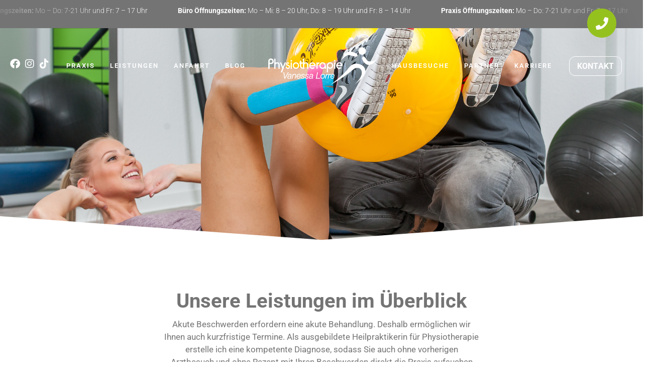

--- FILE ---
content_type: text/html; charset=UTF-8
request_url: https://physio-lorre.de/leistungen/
body_size: 44141
content:
<!DOCTYPE html>
<html lang="de-DE" prefix="og: https://ogp.me/ns#">
<head >

	<meta charset="UTF-8">
	<meta name="viewport" content="width=device-width, initial-scale=1.0" />
	<meta http-equiv="X-UA-Compatible" content="IE=edge">
	<link rel="profile" href="https://gmpg.org/xfn/11">
	<meta name="mobile-web-app-capable" content="yes">
<meta name="apple-mobile-web-app-capable" content="yes">
<meta name="apple-mobile-web-app-title" content="Physiotherapie Vanessa Lorre - Physiotherapie Praxis in Köln Ehrenfeld">
<link rel="pingback" href="https://physio-lorre.de/xmlrpc.php" />
			<script type="text/javascript">
			var WebFontConfig = WebFontConfig || {};
			WebFontConfig['active'] = function() {
				if ( typeof ( window.jQuery ) !== 'undefined' ) {
					jQuery(window).trigger('liquid_async_fonts_active');
				}
			};
			WebFontConfig['inactive'] = function() {
				if ( typeof ( window.jQuery ) !== 'undefined' ) {
					jQuery(window).trigger('liquid_async_fonts_inactive');
				}
			};
			</script>
				<style>img:is([sizes="auto" i], [sizes^="auto," i]) { contain-intrinsic-size: 3000px 1500px }</style>
	
<!-- Suchmaschinen-Optimierung durch Rank Math PRO - https://rankmath.com/ -->
<title>Leistungen - Köln Ehrenfeld * Physiotherapiepraxis Vanessa Lorre</title>
<meta name="description" content="Akute Beschwerden erfordern eine akute Behandlung. Deshalb ermöglichen wir Ihnen auch kurzfristige Termine. Als ausgebildete Heilpraktikerin für Physiotherapie erstelle ich eine kompetente Diagnose, sodass Sie auch ohne vorherigen Arztbesuch und ohne Rezept mit Ihren Beschwerden direkt die Praxis aufsuchen können."/>
<meta name="robots" content="follow, index, max-snippet:-1, max-video-preview:-1, max-image-preview:large"/>
<link rel="canonical" href="https://physio-lorre.de/leistungen/" />
<meta property="og:locale" content="de_DE" />
<meta property="og:type" content="article" />
<meta property="og:title" content="Leistungen - Köln Ehrenfeld * Physiotherapiepraxis Vanessa Lorre" />
<meta property="og:description" content="Akute Beschwerden erfordern eine akute Behandlung. Deshalb ermöglichen wir Ihnen auch kurzfristige Termine. Als ausgebildete Heilpraktikerin für Physiotherapie erstelle ich eine kompetente Diagnose, sodass Sie auch ohne vorherigen Arztbesuch und ohne Rezept mit Ihren Beschwerden direkt die Praxis aufsuchen können." />
<meta property="og:url" content="https://physio-lorre.de/leistungen/" />
<meta property="og:site_name" content="Physiotherapie Vanessa Lorre" />
<meta property="article:publisher" content="https://www.facebook.com/physiolorre/" />
<meta property="og:updated_time" content="2025-05-20T14:49:01+02:00" />
<meta property="og:image" content="https://physio-lorre.de/wp-content/uploads/2023/12/DSC_8768-Edit.jpg" />
<meta property="og:image:secure_url" content="https://physio-lorre.de/wp-content/uploads/2023/12/DSC_8768-Edit.jpg" />
<meta property="og:image:width" content="1200" />
<meta property="og:image:height" content="801" />
<meta property="og:image:alt" content="Leistungen" />
<meta property="og:image:type" content="image/jpeg" />
<meta property="article:published_time" content="2021-01-15T16:45:02+01:00" />
<meta property="article:modified_time" content="2025-05-20T14:49:01+02:00" />
<meta name="twitter:card" content="summary_large_image" />
<meta name="twitter:title" content="Leistungen - Köln Ehrenfeld * Physiotherapiepraxis Vanessa Lorre" />
<meta name="twitter:description" content="Akute Beschwerden erfordern eine akute Behandlung. Deshalb ermöglichen wir Ihnen auch kurzfristige Termine. Als ausgebildete Heilpraktikerin für Physiotherapie erstelle ich eine kompetente Diagnose, sodass Sie auch ohne vorherigen Arztbesuch und ohne Rezept mit Ihren Beschwerden direkt die Praxis aufsuchen können." />
<meta name="twitter:image" content="https://physio-lorre.de/wp-content/uploads/2023/12/DSC_8768-Edit.jpg" />
<meta name="twitter:label1" content="Lesedauer" />
<meta name="twitter:data1" content="Weniger als eine Minute" />
<script type="application/ld+json" class="rank-math-schema-pro">{"@context":"https://schema.org","@graph":[{"@type":"Place","@id":"https://physio-lorre.de/#place","address":{"@type":"PostalAddress","streetAddress":"Gr\u00fcner Weg 30","addressLocality":"K\u00f6ln","addressRegion":"Nordrhein-Westfalen","postalCode":"50825","addressCountry":"Germany"}},{"@type":["Physician","Organization"],"@id":"https://physio-lorre.de/#organization","name":"Physiotherapie Vanessa Lorre","url":"https://physio-lorre.de","sameAs":["https://www.facebook.com/physiolorre/"],"email":"info@physio-lorre.de","address":{"@type":"PostalAddress","streetAddress":"Gr\u00fcner Weg 30","addressLocality":"K\u00f6ln","addressRegion":"Nordrhein-Westfalen","postalCode":"50825","addressCountry":"Germany"},"logo":{"@type":"ImageObject","@id":"https://physio-lorre.de/#logo","url":"https://physio-lorre.de/wp-content/uploads/2022/04/cropped-lorre_favicon-01.png","contentUrl":"https://physio-lorre.de/wp-content/uploads/2022/04/cropped-lorre_favicon-01.png","caption":"Physiotherapie Vanessa Lorre","inLanguage":"de","width":"512","height":"512"},"openingHours":["Monday,Tuesday,Wednesday,Thursday,Friday,Saturday,Sunday 09:00-17:00"],"location":{"@id":"https://physio-lorre.de/#place"},"image":{"@id":"https://physio-lorre.de/#logo"}},{"@type":"WebSite","@id":"https://physio-lorre.de/#website","url":"https://physio-lorre.de","name":"Physiotherapie Vanessa Lorre","alternateName":"Physiotherapie K\u00f6ln-Ehrenfeld","publisher":{"@id":"https://physio-lorre.de/#organization"},"inLanguage":"de"},{"@type":"ImageObject","@id":"https://physio-lorre.de/wp-content/uploads/2023/12/DSC_8768-Edit.jpg","url":"https://physio-lorre.de/wp-content/uploads/2023/12/DSC_8768-Edit.jpg","width":"200","height":"200","inLanguage":"de"},{"@type":"WebPage","@id":"https://physio-lorre.de/leistungen/#webpage","url":"https://physio-lorre.de/leistungen/","name":"Leistungen - K\u00f6ln Ehrenfeld * Physiotherapiepraxis Vanessa Lorre","datePublished":"2021-01-15T16:45:02+01:00","dateModified":"2025-05-20T14:49:01+02:00","isPartOf":{"@id":"https://physio-lorre.de/#website"},"primaryImageOfPage":{"@id":"https://physio-lorre.de/wp-content/uploads/2023/12/DSC_8768-Edit.jpg"},"inLanguage":"de"},{"@type":"Person","@id":"https://physio-lorre.de/leistungen/#author","name":"vanessa_lorre","image":{"@type":"ImageObject","@id":"https://secure.gravatar.com/avatar/676fc357a141863347d625be91aee481fa8d876a3360aeaa9bb92b7dfd27eafa?s=96&amp;d=mm&amp;r=g","url":"https://secure.gravatar.com/avatar/676fc357a141863347d625be91aee481fa8d876a3360aeaa9bb92b7dfd27eafa?s=96&amp;d=mm&amp;r=g","caption":"vanessa_lorre","inLanguage":"de"},"worksFor":{"@id":"https://physio-lorre.de/#organization"}},{"@type":"Article","headline":"Leistungen - K\u00f6ln Ehrenfeld * Physiotherapiepraxis Vanessa Lorre","keywords":"Leistungen, Leistungen Physiotherapie, Physiotherapie Vanessa Lorre, Physio K\u00f6ln, Physio K\u00f6ln Ehrenfeld","datePublished":"2021-01-15T16:45:02+01:00","dateModified":"2025-05-20T14:49:01+02:00","author":{"@id":"https://physio-lorre.de/leistungen/#author","name":"vanessa_lorre"},"publisher":{"@id":"https://physio-lorre.de/#organization"},"description":"Akute Beschwerden erfordern eine akute Behandlung. Deshalb erm\u00f6glichen wir Ihnen auch kurzfristige Termine. Als ausgebildete Heilpraktikerin f\u00fcr Physiotherapie erstelle ich eine kompetente Diagnose, sodass Sie auch ohne vorherigen Arztbesuch und ohne Rezept mit Ihren Beschwerden direkt die Praxis aufsuchen k\u00f6nnen.","name":"Leistungen - K\u00f6ln Ehrenfeld * Physiotherapiepraxis Vanessa Lorre","@id":"https://physio-lorre.de/leistungen/#richSnippet","isPartOf":{"@id":"https://physio-lorre.de/leistungen/#webpage"},"image":{"@id":"https://physio-lorre.de/wp-content/uploads/2023/12/DSC_8768-Edit.jpg"},"inLanguage":"de","mainEntityOfPage":{"@id":"https://physio-lorre.de/leistungen/#webpage"}}]}</script>
<!-- /Rank Math WordPress SEO Plugin -->

<link rel='dns-prefetch' href='//www.googletagmanager.com' />
<link rel="alternate" type="application/rss+xml" title="Physiotherapie Vanessa Lorre &raquo; Feed" href="https://physio-lorre.de/feed/" />
<link rel="alternate" type="application/rss+xml" title="Physiotherapie Vanessa Lorre &raquo; Kommentar-Feed" href="https://physio-lorre.de/comments/feed/" />
<script consent-skip-blocker="1" data-skip-lazy-load="js-extra"  data-cfasync="false">
(function () {
  // Web Font Loader compatibility (https://github.com/typekit/webfontloader)
  var modules = {
    typekit: "https://use.typekit.net",
    google: "https://fonts.googleapis.com/"
  };

  var load = function (config) {
    setTimeout(function () {
      var a = window.consentApi;

      // Only when blocker is active
      if (a) {
        // Iterate all modules and handle in a single `WebFont.load`
        Object.keys(modules).forEach(function (module) {
          var newConfigWithoutOtherModules = JSON.parse(
            JSON.stringify(config)
          );
          Object.keys(modules).forEach(function (toRemove) {
            if (toRemove !== module) {
              delete newConfigWithoutOtherModules[toRemove];
            }
          });

          if (newConfigWithoutOtherModules[module]) {
            a.unblock(modules[module]).then(function () {
              var originalLoad = window.WebFont.load;
              if (originalLoad !== load) {
                originalLoad(newConfigWithoutOtherModules);
              }
            });
          }
        });
      }
    }, 0);
  };

  if (!window.WebFont) {
    window.WebFont = {
      load: load
    };
  }
})();
</script><script consent-skip-blocker="1" data-skip-lazy-load="js-extra"  data-cfasync="false">
(function(w,d){w[d]=w[d]||[];w.gtag=function(){w[d].push(arguments)}})(window,"dataLayer");
</script><script consent-skip-blocker="1" data-skip-lazy-load="js-extra"  data-cfasync="false">
(function(w,d){w[d]=w[d]||[];w.gtag=function(){w[d].push(arguments)}})(window,"dataLayer");
</script><script consent-skip-blocker="1" data-skip-lazy-load="js-extra"  data-cfasync="false">window.gtag && (()=>{gtag('set', 'url_passthrough', false);
gtag('set', 'ads_data_redaction', true);
for (const d of [{"ad_storage":"denied","ad_user_data":"denied","ad_personalization":"denied","analytics_storage":"denied","functionality_storage":"denied","personalization_storage":"denied","security_storage":"denied","google-fonts":"denied","google-analytics-analytics-4":"denied","wait_for_update":1000}]) {
	gtag('consent', 'default', d);
}})()</script><style>[consent-id]:not(.rcb-content-blocker):not([consent-transaction-complete]):not([consent-visual-use-parent^="children:"]):not([consent-confirm]){opacity:0!important;}</style><script data-cfasync="false" type="text/javascript" src="https://physio-lorre.de/wp-content/f38a428bd5368762287895109a3e23b4/dist/501855939.js?ver=af932e55e5f194c31fb69933f509c364" id="real-cookie-banner-pro-vendor-real-cookie-banner-pro-banner-js"></script>
<script type="application/json" data-skip-lazy-load="js-extra" data-skip-moving="true" data-no-defer nitro-exclude data-alt-type="application/ld+json" data-dont-merge data-wpmeteor-nooptimize="true" data-cfasync="false" id="a20a418157680729250a9abcc2e9475021-js-extra">{"slug":"real-cookie-banner-pro","textDomain":"real-cookie-banner","version":"5.0.7","restUrl":"https:\/\/physio-lorre.de\/wp-json\/real-cookie-banner\/v1\/","restNamespace":"real-cookie-banner\/v1","restPathObfuscateOffset":"1f63238ce5b4c6f3","restRoot":"https:\/\/physio-lorre.de\/wp-json\/","restQuery":{"_v":"5.0.7","_locale":"user","_dataLocale":"de_DE"},"restNonce":"8d9c5380d1","restRecreateNonceEndpoint":"https:\/\/physio-lorre.de\/wp-admin\/admin-ajax.php?action=rest-nonce","publicUrl":"https:\/\/physio-lorre.de\/wp-content\/plugins\/real-cookie-banner-pro\/public\/","chunkFolder":"dist","chunksLanguageFolder":"https:\/\/physio-lorre.de\/wp-content\/languages\/mo-cache\/real-cookie-banner-pro\/","chunks":{"chunk-config-tab-blocker.lite.js":["de_DE-83d48f038e1cf6148175589160cda67e","de_DE-f3a58573f9ed1125e6441a73d3b01af3","de_DE-2e71c8c1d3d1be59acee11970e254e0e","de_DE-e8b2dd606e80931c891d633086cb8b96"],"chunk-config-tab-blocker.pro.js":["de_DE-ddf5ae983675e7b6eec2afc2d53654a2","de_DE-deb51440a0996dcecf5eb89c54cecce2","de_DE-656298de7f62f753c3a40cc13ac6f0cb","de_DE-9913ad75dad534aa8026de24a0203a7e"],"chunk-config-tab-consent.lite.js":["de_DE-3823d7521a3fc2857511061e0d660408"],"chunk-config-tab-consent.pro.js":["de_DE-9cb9ecf8c1e8ce14036b5f3a5e19f098"],"chunk-config-tab-cookies.lite.js":["de_DE-1a51b37d0ef409906245c7ed80d76040","de_DE-f3a58573f9ed1125e6441a73d3b01af3","de_DE-2e71c8c1d3d1be59acee11970e254e0e"],"chunk-config-tab-cookies.pro.js":["de_DE-572ee75deed92e7a74abba4b86604687","de_DE-deb51440a0996dcecf5eb89c54cecce2","de_DE-656298de7f62f753c3a40cc13ac6f0cb"],"chunk-config-tab-dashboard.lite.js":["de_DE-f843c51245ecd2b389746275b3da66b6"],"chunk-config-tab-dashboard.pro.js":["de_DE-ae5ae8f925f0409361cfe395645ac077"],"chunk-config-tab-import.lite.js":["de_DE-66df94240f04843e5a208823e466a850"],"chunk-config-tab-import.pro.js":["de_DE-e5fee6b51986d4ff7a051d6f6a7b076a"],"chunk-config-tab-licensing.lite.js":["de_DE-e01f803e4093b19d6787901b9591b5a6"],"chunk-config-tab-licensing.pro.js":["de_DE-4918ea9704f47c2055904e4104d4ffba"],"chunk-config-tab-scanner.lite.js":["de_DE-b10b39f1099ef599835c729334e38429"],"chunk-config-tab-scanner.pro.js":["de_DE-752a1502ab4f0bebfa2ad50c68ef571f"],"chunk-config-tab-settings.lite.js":["de_DE-37978e0b06b4eb18b16164a2d9c93a2c"],"chunk-config-tab-settings.pro.js":["de_DE-e59d3dcc762e276255c8989fbd1f80e3"],"chunk-config-tab-tcf.lite.js":["de_DE-4f658bdbf0aa370053460bc9e3cd1f69","de_DE-f3a58573f9ed1125e6441a73d3b01af3","de_DE-e8b2dd606e80931c891d633086cb8b96"],"chunk-config-tab-tcf.pro.js":["de_DE-e1e83d5b8a28f1f91f63b9de2a8b181a","de_DE-deb51440a0996dcecf5eb89c54cecce2","de_DE-9913ad75dad534aa8026de24a0203a7e"]},"others":{"customizeValuesBanner":"{\"layout\":{\"type\":\"dialog\",\"maxHeightEnabled\":true,\"maxHeight\":740,\"dialogMaxWidth\":530,\"dialogPosition\":\"middleCenter\",\"dialogMargin\":[0,0,0,0],\"bannerPosition\":\"bottom\",\"bannerMaxWidth\":1024,\"dialogBorderRadius\":3,\"borderRadius\":5,\"animationIn\":\"slideInUp\",\"animationInDuration\":500,\"animationInOnlyMobile\":true,\"animationOut\":\"none\",\"animationOutDuration\":500,\"animationOutOnlyMobile\":true,\"overlay\":true,\"overlayBg\":\"#000000\",\"overlayBgAlpha\":50,\"overlayBlur\":2},\"decision\":{\"acceptAll\":\"button\",\"acceptEssentials\":\"button\",\"showCloseIcon\":false,\"acceptIndividual\":\"link\",\"buttonOrder\":\"all,essential,save,individual\",\"showGroups\":false,\"groupsFirstView\":false,\"saveButton\":\"always\"},\"design\":{\"bg\":\"#ffffff\",\"textAlign\":\"center\",\"linkTextDecoration\":\"underline\",\"borderWidth\":0,\"borderColor\":\"#ffffff\",\"fontSize\":13,\"fontColor\":\"#2b2b2b\",\"fontInheritFamily\":true,\"fontFamily\":\"Arial, Helvetica, sans-serif\",\"fontWeight\":\"normal\",\"boxShadowEnabled\":true,\"boxShadowOffsetX\":0,\"boxShadowOffsetY\":5,\"boxShadowBlurRadius\":13,\"boxShadowSpreadRadius\":0,\"boxShadowColor\":\"#000000\",\"boxShadowColorAlpha\":20},\"headerDesign\":{\"inheritBg\":true,\"bg\":\"#f4f4f4\",\"inheritTextAlign\":true,\"textAlign\":\"center\",\"padding\":[17,20,15,20],\"logo\":\"\",\"logoRetina\":\"\",\"logoMaxHeight\":40,\"logoPosition\":\"left\",\"logoMargin\":[5,15,5,15],\"fontSize\":20,\"fontColor\":\"#2b2b2b\",\"fontInheritFamily\":true,\"fontFamily\":\"Arial, Helvetica, sans-serif\",\"fontWeight\":\"normal\",\"borderWidth\":1,\"borderColor\":\"#efefef\"},\"bodyDesign\":{\"padding\":[15,20,5,20],\"descriptionInheritFontSize\":true,\"descriptionFontSize\":13,\"dottedGroupsInheritFontSize\":true,\"dottedGroupsFontSize\":13,\"dottedGroupsBulletColor\":\"#15779b\",\"teachingsInheritTextAlign\":true,\"teachingsTextAlign\":\"center\",\"teachingsSeparatorActive\":true,\"teachingsSeparatorWidth\":50,\"teachingsSeparatorHeight\":1,\"teachingsSeparatorColor\":\"#15779b\",\"teachingsInheritFontSize\":false,\"teachingsFontSize\":12,\"teachingsInheritFontColor\":false,\"teachingsFontColor\":\"#757575\",\"accordionMargin\":[10,0,5,0],\"accordionPadding\":[5,10,5,10],\"accordionArrowType\":\"outlined\",\"accordionArrowColor\":\"#15779b\",\"accordionBg\":\"#ffffff\",\"accordionActiveBg\":\"#f9f9f9\",\"accordionHoverBg\":\"#efefef\",\"accordionBorderWidth\":1,\"accordionBorderColor\":\"#efefef\",\"accordionTitleFontSize\":12,\"accordionTitleFontColor\":\"#2b2b2b\",\"accordionTitleFontWeight\":\"normal\",\"accordionDescriptionMargin\":[5,0,0,0],\"accordionDescriptionFontSize\":12,\"accordionDescriptionFontColor\":\"#757575\",\"accordionDescriptionFontWeight\":\"normal\",\"acceptAllOneRowLayout\":false,\"acceptAllPadding\":[10,10,10,10],\"acceptAllBg\":\"#15779b\",\"acceptAllTextAlign\":\"center\",\"acceptAllFontSize\":18,\"acceptAllFontColor\":\"#ffffff\",\"acceptAllFontWeight\":\"normal\",\"acceptAllBorderWidth\":0,\"acceptAllBorderColor\":\"#000000\",\"acceptAllHoverBg\":\"#11607d\",\"acceptAllHoverFontColor\":\"#ffffff\",\"acceptAllHoverBorderColor\":\"#000000\",\"acceptEssentialsUseAcceptAll\":true,\"acceptEssentialsButtonType\":\"\",\"acceptEssentialsPadding\":[10,10,10,10],\"acceptEssentialsBg\":\"#efefef\",\"acceptEssentialsTextAlign\":\"center\",\"acceptEssentialsFontSize\":18,\"acceptEssentialsFontColor\":\"#0a0a0a\",\"acceptEssentialsFontWeight\":\"normal\",\"acceptEssentialsBorderWidth\":0,\"acceptEssentialsBorderColor\":\"#000000\",\"acceptEssentialsHoverBg\":\"#e8e8e8\",\"acceptEssentialsHoverFontColor\":\"#000000\",\"acceptEssentialsHoverBorderColor\":\"#000000\",\"acceptIndividualPadding\":[5,5,5,5],\"acceptIndividualBg\":\"#ffffff\",\"acceptIndividualTextAlign\":\"center\",\"acceptIndividualFontSize\":16,\"acceptIndividualFontColor\":\"#15779b\",\"acceptIndividualFontWeight\":\"normal\",\"acceptIndividualBorderWidth\":0,\"acceptIndividualBorderColor\":\"#000000\",\"acceptIndividualHoverBg\":\"#ffffff\",\"acceptIndividualHoverFontColor\":\"#11607d\",\"acceptIndividualHoverBorderColor\":\"#000000\"},\"footerDesign\":{\"poweredByLink\":false,\"inheritBg\":false,\"bg\":\"#fcfcfc\",\"inheritTextAlign\":true,\"textAlign\":\"center\",\"padding\":[10,20,15,20],\"fontSize\":14,\"fontColor\":\"#757474\",\"fontInheritFamily\":true,\"fontFamily\":\"Arial, Helvetica, sans-serif\",\"fontWeight\":\"normal\",\"hoverFontColor\":\"#2b2b2b\",\"borderWidth\":1,\"borderColor\":\"#efefef\",\"languageSwitcher\":\"flags\"},\"texts\":{\"headline\":\"Privatsph\\u00e4re-Einstellungen\",\"description\":\"Wir verwenden Cookies und \\u00e4hnliche Technologien auf unserer Website und verarbeiten personenbezogene Daten von dir (z.B. IP-Adresse), um z.B. Inhalte und Anzeigen zu personalisieren, Medien von Drittanbietern einzubinden oder Zugriffe auf unsere Website zu analysieren. Die Datenverarbeitung kann auch erst in Folge gesetzter Cookies stattfinden. Wir teilen diese Daten mit Dritten, die wir in den Privatsph\\u00e4re-Einstellungen benennen.<br \\\/><br \\\/>Die Datenverarbeitung kann mit deiner Einwilligung oder auf Basis eines berechtigten Interesses erfolgen, dem du in den Privatsph\\u00e4re-Einstellungen widersprechen kannst. Du hast das Recht, nicht einzuwilligen und deine Einwilligung zu einem sp\\u00e4teren Zeitpunkt zu \\u00e4ndern oder zu widerrufen. Weitere Informationen zur Verwendung deiner Daten findest du in unserer {{privacyPolicy}}Datenschutzerkl\\u00e4rung{{\\\/privacyPolicy}}.\",\"acceptAll\":\"Alle akzeptieren\",\"acceptEssentials\":\"Weiter ohne Einwilligung\",\"acceptIndividual\":\"Privatsph\\u00e4re-Einstellungen individuell festlegen\",\"poweredBy\":\"1\",\"dataProcessingInUnsafeCountries\":\"Einige Services verarbeiten personenbezogene Daten in unsicheren Drittl\\u00e4ndern. Mit deiner Einwilligung stimmst du auch der Datenverarbeitung gekennzeichneter Services gem\\u00e4\\u00df {{legalBasis}} zu, mit Risiken wie unzureichenden Rechtsmitteln, unbefugtem Zugriff durch Beh\\u00f6rden ohne Information oder Widerspruchsm\\u00f6glichkeit, unbefugter Weitergabe an Dritte und unzureichenden Datensicherheitsma\\u00dfnahmen.\",\"ageNoticeBanner\":\"Du bist unter {{minAge}} Jahre alt? Dann kannst du nicht in optionale Services einwilligen. Du kannst deine Eltern oder Erziehungsberechtigten bitten, mit dir in diese Services einzuwilligen.\",\"ageNoticeBlocker\":\"Du bist unter {{minAge}} Jahre alt? Leider darfst du in diesen Service nicht selbst einwilligen, um diese Inhalte zu sehen. Bitte deine Eltern oder Erziehungsberechtigten, in den Service mit dir einzuwilligen!\",\"listServicesNotice\":\"Wenn du alle Services akzeptierst, erlaubst du, dass {{services}} geladen werden. Diese sind nach ihrem Zweck in Gruppen {{serviceGroups}} unterteilt (Zugeh\\u00f6rigkeit durch hochgestellte Zahlen gekennzeichnet).\",\"listServicesLegitimateInterestNotice\":\"Au\\u00dferdem werden {{services}} auf der Grundlage eines berechtigten Interesses geladen.\",\"tcfStacksCustomName\":\"Services mit verschiedenen Zwecken au\\u00dferhalb des TCF-Standards\",\"tcfStacksCustomDescription\":\"Services, die Einwilligungen nicht \\u00fcber den TCF-Standard, sondern \\u00fcber andere Technologien teilen. Diese werden nach ihrem Zweck in mehrere Gruppen unterteilt. Einige davon werden aufgrund eines berechtigten Interesses genutzt (z.B. Gefahrenabwehr), andere werden nur mit deiner Einwilligung genutzt. Details zu den einzelnen Gruppen und Zwecken der Services findest du in den individuellen Privatsph\\u00e4re-Einstellungen.\",\"consentForwardingExternalHosts\":\"Deine Einwilligung gilt auch auf {{websites}}.\",\"blockerHeadline\":\"{{name}} aufgrund von Privatsph\\u00e4re-Einstellungen blockiert\",\"blockerLinkShowMissing\":\"Zeige alle Services, in die du noch einwilligen musst\",\"blockerLoadButton\":\"Services akzeptieren und Inhalte laden\",\"blockerAcceptInfo\":\"Wenn du die blockierten Inhalte l\\u00e4dst, werden deine Datenschutzeinstellungen angepasst. Inhalte aus diesem Service werden in Zukunft nicht mehr blockiert.\",\"stickyHistory\":\"Historie der Privatsph\\u00e4re-Einstellungen\",\"stickyRevoke\":\"Einwilligungen widerrufen\",\"stickyRevokeSuccessMessage\":\"Du hast die Einwilligung f\\u00fcr Services mit dessen Cookies und Verarbeitung personenbezogener Daten erfolgreich widerrufen. Die Seite wird jetzt neu geladen!\",\"stickyChange\":\"Privatsph\\u00e4re-Einstellungen \\u00e4ndern\"},\"individualLayout\":{\"inheritDialogMaxWidth\":false,\"dialogMaxWidth\":970,\"inheritBannerMaxWidth\":true,\"bannerMaxWidth\":1980,\"descriptionTextAlign\":\"left\"},\"group\":{\"checkboxBg\":\"#f0f0f0\",\"checkboxBorderWidth\":1,\"checkboxBorderColor\":\"#d2d2d2\",\"checkboxActiveColor\":\"#ffffff\",\"checkboxActiveBg\":\"#15779b\",\"checkboxActiveBorderColor\":\"#11607d\",\"groupInheritBg\":true,\"groupBg\":\"#f4f4f4\",\"groupPadding\":[15,15,15,15],\"groupSpacing\":10,\"groupBorderRadius\":5,\"groupBorderWidth\":1,\"groupBorderColor\":\"#f4f4f4\",\"headlineFontSize\":16,\"headlineFontWeight\":\"normal\",\"headlineFontColor\":\"#2b2b2b\",\"descriptionFontSize\":14,\"descriptionFontColor\":\"#757575\",\"linkColor\":\"#757575\",\"linkHoverColor\":\"#2b2b2b\",\"detailsHideLessRelevant\":true},\"saveButton\":{\"useAcceptAll\":true,\"type\":\"button\",\"padding\":[10,10,10,10],\"bg\":\"#efefef\",\"textAlign\":\"center\",\"fontSize\":18,\"fontColor\":\"#0a0a0a\",\"fontWeight\":\"normal\",\"borderWidth\":0,\"borderColor\":\"#000000\",\"hoverBg\":\"#e8e8e8\",\"hoverFontColor\":\"#000000\",\"hoverBorderColor\":\"#000000\"},\"individualTexts\":{\"headline\":\"Individuelle Privatsph\\u00e4re-Einstellungen\",\"description\":\"Wir verwenden Cookies und \\u00e4hnliche Technologien auf unserer Website und verarbeiten personenbezogene Daten von dir (z.B. IP-Adresse), um z.B. Inhalte und Anzeigen zu personalisieren, Medien von Drittanbietern einzubinden oder Zugriffe auf unsere Website zu analysieren. Die Datenverarbeitung kann auch erst in Folge gesetzter Cookies stattfinden. Wir teilen diese Daten mit Dritten, die wir in den Privatsph\\u00e4re-Einstellungen benennen.<br \\\/><br \\\/>Die Datenverarbeitung kann mit deiner Einwilligung oder auf Basis eines berechtigten Interesses erfolgen, dem du in den Privatsph\\u00e4re-Einstellungen widersprechen kannst. Du hast das Recht, nicht einzuwilligen und deine Einwilligung zu einem sp\\u00e4teren Zeitpunkt zu \\u00e4ndern oder zu widerrufen. Weitere Informationen zur Verwendung deiner Daten findest du in unserer {{privacyPolicy}}Datenschutzerkl\\u00e4rung{{\\\/privacyPolicy}}.<br \\\/><br \\\/>Im Folgenden findest du eine \\u00dcbersicht \\u00fcber alle Services, die von dieser Website genutzt werden. Du kannst dir detaillierte Informationen zu jedem Service ansehen und ihm einzeln zustimmen oder von deinem Widerspruchsrecht Gebrauch machen.\",\"save\":\"Individuelle Auswahlen speichern\",\"showMore\":\"Service-Informationen anzeigen\",\"hideMore\":\"Service-Informationen ausblenden\",\"postamble\":\"\"},\"mobile\":{\"enabled\":true,\"maxHeight\":400,\"hideHeader\":false,\"alignment\":\"bottom\",\"scalePercent\":90,\"scalePercentVertical\":-50},\"sticky\":{\"enabled\":false,\"animationsEnabled\":true,\"alignment\":\"left\",\"bubbleBorderRadius\":50,\"icon\":\"fingerprint\",\"iconCustom\":\"\",\"iconCustomRetina\":\"\",\"iconSize\":30,\"iconColor\":\"#ffffff\",\"bubbleMargin\":[10,20,20,20],\"bubblePadding\":15,\"bubbleBg\":\"#15779b\",\"bubbleBorderWidth\":0,\"bubbleBorderColor\":\"#10556f\",\"boxShadowEnabled\":true,\"boxShadowOffsetX\":0,\"boxShadowOffsetY\":2,\"boxShadowBlurRadius\":5,\"boxShadowSpreadRadius\":1,\"boxShadowColor\":\"#105b77\",\"boxShadowColorAlpha\":40,\"bubbleHoverBg\":\"#ffffff\",\"bubbleHoverBorderColor\":\"#000000\",\"hoverIconColor\":\"#000000\",\"hoverIconCustom\":\"\",\"hoverIconCustomRetina\":\"\",\"menuFontSize\":16,\"menuBorderRadius\":5,\"menuItemSpacing\":10,\"menuItemPadding\":[5,10,5,10]},\"customCss\":{\"css\":\"\",\"antiAdBlocker\":\"y\"}}","isPro":true,"showProHints":false,"proUrl":"https:\/\/devowl.io\/de\/go\/real-cookie-banner?source=rcb-lite","showLiteNotice":false,"frontend":{"groups":"[{\"id\":34,\"name\":\"Essenziell\",\"slug\":\"essenziell\",\"description\":\"Essenzielle Services sind f\\u00fcr die grundlegende Funktionalit\\u00e4t der Website erforderlich. Sie enthalten nur technisch notwendige Services. Diesen Services kann nicht widersprochen werden.\",\"isEssential\":true,\"isDefault\":true,\"items\":[{\"id\":14288,\"name\":\"Real Cookie Banner\",\"purpose\":\"Real Cookie Banner bittet Website-Besucher um die Einwilligung zum Setzen von Cookies und zur Verarbeitung personenbezogener Daten. Dazu wird jedem Website-Besucher eine UUID (pseudonyme Identifikation des Nutzers) zugewiesen, die bis zum Ablauf des Cookies zur Speicherung der Einwilligung g\\u00fcltig ist. Cookies werden dazu verwendet, um zu testen, ob Cookies gesetzt werden k\\u00f6nnen, um Referenz auf die dokumentierte Einwilligung zu speichern, um zu speichern, in welche Services aus welchen Service-Gruppen der Besucher eingewilligt hat, und, falls Einwilligung nach dem Transparency & Consent Framework (TCF) eingeholt werden, um die Einwilligungen in TCF Partner, Zwecke, besondere Zwecke, Funktionen und besondere Funktionen zu speichern. Im Rahmen der Darlegungspflicht nach DSGVO wird die erhobene Einwilligung vollumf\\u00e4nglich dokumentiert. Dazu z\\u00e4hlt neben den Services und Service-Gruppen, in welche der Besucher eingewilligt hat, und falls Einwilligung nach dem TCF Standard eingeholt werden, in welche TCF Partner, Zwecke und Funktionen der Besucher eingewilligt hat, alle Einstellungen des Cookie Banners zum Zeitpunkt der Einwilligung als auch die technischen Umst\\u00e4nde (z.B. Gr\\u00f6\\u00dfe des Sichtbereichs bei der Einwilligung) und die Nutzerinteraktionen (z.B. Klick auf Buttons), die zur Einwilligung gef\\u00fchrt haben. Die Einwilligung wird pro Sprache einmal erhoben.\",\"providerContact\":{\"phone\":\"\",\"email\":\"\",\"link\":\"\"},\"isProviderCurrentWebsite\":true,\"provider\":\"\",\"uniqueName\":\"\",\"isEmbeddingOnlyExternalResources\":false,\"legalBasis\":\"legal-requirement\",\"dataProcessingInCountries\":[],\"dataProcessingInCountriesSpecialTreatments\":[],\"technicalDefinitions\":[{\"type\":\"http\",\"name\":\"real_cookie_banner*\",\"host\":\".physio-lorre.de\",\"duration\":365,\"durationUnit\":\"d\",\"isSessionDuration\":false,\"purpose\":\"Eindeutiger Identifikator f\\u00fcr die Einwilligung, aber nicht f\\u00fcr den Website-Besucher. Revisionshash f\\u00fcr die Einstellungen des Cookie-Banners (Texte, Farben, Funktionen, Servicegruppen, Dienste, Content Blocker usw.). IDs f\\u00fcr eingewilligte Services und Service-Gruppen.\"},{\"type\":\"http\",\"name\":\"real_cookie_banner*-tcf\",\"host\":\".physio-lorre.de\",\"duration\":365,\"durationUnit\":\"d\",\"isSessionDuration\":false,\"purpose\":\"Im Rahmen von TCF gesammelte Einwilligungen, die im TC-String-Format gespeichert werden, einschlie\\u00dflich TCF-Vendoren, -Zwecke, -Sonderzwecke, -Funktionen und -Sonderfunktionen.\"},{\"type\":\"http\",\"name\":\"real_cookie_banner*-gcm\",\"host\":\".physio-lorre.de\",\"duration\":365,\"durationUnit\":\"d\",\"isSessionDuration\":false,\"purpose\":\"Die im Google Consent Mode gesammelten Einwilligungen in die verschiedenen Einwilligungstypen (Zwecke) werden f\\u00fcr alle mit dem Google Consent Mode kompatiblen Services gespeichert.\"},{\"type\":\"http\",\"name\":\"real_cookie_banner-test\",\"host\":\".physio-lorre.de\",\"duration\":365,\"durationUnit\":\"d\",\"isSessionDuration\":false,\"purpose\":\"Cookie, der gesetzt wurde, um die Funktionalit\\u00e4t von HTTP-Cookies zu testen. Wird sofort nach dem Test gel\\u00f6scht.\"},{\"type\":\"local\",\"name\":\"real_cookie_banner*\",\"host\":\"https:\\\/\\\/physio-lorre.de\",\"duration\":1,\"durationUnit\":\"d\",\"isSessionDuration\":false,\"purpose\":\"Eindeutiger Identifikator f\\u00fcr die Einwilligung, aber nicht f\\u00fcr den Website-Besucher. Revisionshash f\\u00fcr die Einstellungen des Cookie-Banners (Texte, Farben, Funktionen, Service-Gruppen, Services, Content Blocker usw.). IDs f\\u00fcr eingewilligte Services und Service-Gruppen. Wird nur solange gespeichert, bis die Einwilligung auf dem Website-Server dokumentiert ist.\"},{\"type\":\"local\",\"name\":\"real_cookie_banner*-tcf\",\"host\":\"https:\\\/\\\/physio-lorre.de\",\"duration\":1,\"durationUnit\":\"d\",\"isSessionDuration\":false,\"purpose\":\"Im Rahmen von TCF gesammelte Einwilligungen werden im TC-String-Format gespeichert, einschlie\\u00dflich TCF Vendoren, Zwecke, besondere Zwecke, Funktionen und besondere Funktionen. Wird nur solange gespeichert, bis die Einwilligung auf dem Website-Server dokumentiert ist.\"},{\"type\":\"local\",\"name\":\"real_cookie_banner*-gcm\",\"host\":\"https:\\\/\\\/physio-lorre.de\",\"duration\":1,\"durationUnit\":\"d\",\"isSessionDuration\":false,\"purpose\":\"Im Rahmen des Google Consent Mode erfasste Einwilligungen werden f\\u00fcr alle mit dem Google Consent Mode kompatiblen Services in Einwilligungstypen (Zwecke) gespeichert. Wird nur solange gespeichert, bis die Einwilligung auf dem Website-Server dokumentiert ist.\"},{\"type\":\"local\",\"name\":\"real_cookie_banner-consent-queue*\",\"host\":\"https:\\\/\\\/physio-lorre.de\",\"duration\":1,\"durationUnit\":\"d\",\"isSessionDuration\":false,\"purpose\":\"Lokale Zwischenspeicherung (Caching) der Auswahl im Cookie-Banner, bis der Server die Einwilligung dokumentiert; Dokumentation periodisch oder bei Seitenwechseln versucht, wenn der Server nicht verf\\u00fcgbar oder \\u00fcberlastet ist.\"}],\"codeDynamics\":[],\"providerPrivacyPolicyUrl\":\"\",\"providerLegalNoticeUrl\":\"\",\"tagManagerOptInEventName\":\"\",\"tagManagerOptOutEventName\":\"\",\"googleConsentModeConsentTypes\":[],\"executePriority\":10,\"codeOptIn\":\"\",\"executeCodeOptInWhenNoTagManagerConsentIsGiven\":false,\"codeOptOut\":\"\",\"executeCodeOptOutWhenNoTagManagerConsentIsGiven\":false,\"deleteTechnicalDefinitionsAfterOptOut\":false,\"codeOnPageLoad\":\"\",\"presetId\":\"real-cookie-banner\"}]},{\"id\":35,\"name\":\"Funktional\",\"slug\":\"funktional\",\"description\":\"Funktionale Services sind notwendig, um \\u00fcber die wesentliche Funktionalit\\u00e4t der Website hinausgehende Features wie h\\u00fcbschere Schriftarten, Videowiedergabe oder interaktive Web 2.0-Features bereitzustellen. Inhalte von z.B. Video- und Social Media-Plattformen sind standardm\\u00e4\\u00dfig gesperrt und k\\u00f6nnen zugestimmt werden. Wenn dem Service zugestimmt wird, werden diese Inhalte automatisch ohne weitere manuelle Einwilligung geladen.\",\"isEssential\":false,\"isDefault\":true,\"items\":[{\"id\":14435,\"name\":\"Google Fonts\",\"purpose\":\"Google Fonts erm\\u00f6glicht die Integration von Schriftarten in Websites, um die Website zu verbessern, ohne dass die Schriftarten auf deinem Ger\\u00e4t installiert werden m\\u00fcssen. Dies erfordert die Verarbeitung der IP-Adresse und der Metadaten des Nutzers. Auf dem Client des Nutzers werden keine Cookies oder Cookie-\\u00e4hnliche Technologien gesetzt. Die Daten k\\u00f6nnen verwendet werden, um die besuchten Websites zu erfassen, und sie k\\u00f6nnen verwendet werden, um die Dienste von Google zu verbessern. Sie k\\u00f6nnen auch zur Profilerstellung verwendet werden, z. B. um dir personalisierte Dienste anzubieten, wie Werbung auf der Grundlage deiner Interessen oder Empfehlungen. Google stellt personenbezogene Daten seinen verbundenen Unternehmen und anderen vertrauensw\\u00fcrdigen Unternehmen oder Personen zur Verf\\u00fcgung, die diese Daten auf der Grundlage der Anweisungen von Google und in \\u00dcbereinstimmung mit den Datenschutzbestimmungen von Google f\\u00fcr sie verarbeiten.\",\"providerContact\":{\"phone\":\"+353 1 543 1000\",\"email\":\"dpo-google@google.com\",\"link\":\"https:\\\/\\\/support.google.com\\\/\"},\"isProviderCurrentWebsite\":false,\"provider\":\"Google Ireland Limited, Gordon House, Barrow Street, Dublin 4, Irland\",\"uniqueName\":\"google-fonts\",\"isEmbeddingOnlyExternalResources\":true,\"legalBasis\":\"consent\",\"dataProcessingInCountries\":[\"US\",\"IE\",\"AU\",\"BE\",\"BR\",\"CA\",\"CL\",\"FI\",\"FR\",\"DE\",\"HK\",\"IN\",\"ID\",\"IL\",\"IT\",\"JP\",\"KR\",\"NL\",\"PL\",\"QA\",\"SG\",\"ES\",\"CH\",\"TW\",\"GB\"],\"dataProcessingInCountriesSpecialTreatments\":[\"provider-is-self-certified-trans-atlantic-data-privacy-framework\"],\"technicalDefinitions\":[],\"codeDynamics\":[],\"providerPrivacyPolicyUrl\":\"https:\\\/\\\/policies.google.com\\\/privacy\",\"providerLegalNoticeUrl\":\"https:\\\/\\\/www.google.de\\\/contact\\\/impressum.html\",\"tagManagerOptInEventName\":\"\",\"tagManagerOptOutEventName\":\"\",\"googleConsentModeConsentTypes\":[],\"executePriority\":10,\"codeOptIn\":\"\",\"executeCodeOptInWhenNoTagManagerConsentIsGiven\":false,\"codeOptOut\":\"\",\"executeCodeOptOutWhenNoTagManagerConsentIsGiven\":false,\"deleteTechnicalDefinitionsAfterOptOut\":false,\"codeOnPageLoad\":\"base64-encoded:[base64]\",\"presetId\":\"google-fonts\"},{\"id\":14421,\"name\":\"Google Tag Manager\",\"purpose\":\"Google Tag Manager ist ein Dienst zur Verwaltung von Tags, die durch ein bestimmtes Ereignis ausgel\\u00f6st werden, welche ein drittes Script einf\\u00fcgen oder Daten an einen dritten Dienst senden. Auf dem Client-Ger\\u00e4t des Nutzers werden keine Cookies im technischen Sinne gesetzt, aber es werden technische und pers\\u00f6nliche Daten wie z.B. die IP-Adresse vom Client an den Server des Diensteanbieters \\u00fcbertragen, um die Nutzung des Dienstes zu erm\\u00f6glichen. Google Tag Manager erm\\u00f6glicht es sogenannte Tags (z. B. Einbindung von Drittanbieter-Services, Erfassung von Ereignissen, Weiterleitung von erhobenen Daten zwischen verschiedenen Services und \\u00e4hnliches) zu konfigurieren und verwalten. Dazu m\\u00fcssen die IP-Adresse und die Metadaten des Nutzers verarbeitet werden. Die Daten werden verarbeitet, um die Funktionalit\\u00e4ten des Google Tag Managers bereitstellen zu k\\u00f6nnen und um die Dienstleistungen von Google zu verbessern. Google gibt personenbezogene Daten an seine verbundenen Unternehmen und andere vertrauensw\\u00fcrdige Unternehmen oder Personen weiter, die diese Daten auf der Grundlage der Anweisungen von Google und in \\u00dcbereinstimmung mit den Datenschutzbestimmungen von Google f\\u00fcr sie verarbeiten.\",\"providerContact\":{\"phone\":\"+353 1 543 1000\",\"email\":\"dpo-google@google.com\",\"link\":\"https:\\\/\\\/support.google.com\\\/\"},\"isProviderCurrentWebsite\":false,\"provider\":\"Google Ireland Limited, Gordon House, Barrow Street, Dublin 4, Irland\",\"uniqueName\":\"gtm\",\"isEmbeddingOnlyExternalResources\":true,\"legalBasis\":\"consent\",\"dataProcessingInCountries\":[\"US\",\"IE\",\"AU\",\"BE\",\"BR\",\"CA\",\"CL\",\"FI\",\"FR\",\"DE\",\"HK\",\"IN\",\"ID\",\"IL\",\"IT\",\"JP\",\"KR\",\"NL\",\"PL\",\"QA\",\"SG\",\"ES\",\"CH\",\"TW\",\"GB\"],\"dataProcessingInCountriesSpecialTreatments\":[\"standard-contractual-clauses\",\"provider-is-self-certified-trans-atlantic-data-privacy-framework\"],\"technicalDefinitions\":[],\"codeDynamics\":{\"gtmContainerId\":\"GTM-KLL2MDPW\"},\"providerPrivacyPolicyUrl\":\"https:\\\/\\\/policies.google.com\\\/privacy\",\"providerLegalNoticeUrl\":\"https:\\\/\\\/www.google.de\\\/contact\\\/impressum.html\",\"tagManagerOptInEventName\":\"\",\"tagManagerOptOutEventName\":\"\",\"googleConsentModeConsentTypes\":[],\"executePriority\":10,\"codeOptIn\":\"base64-encoded:[base64]\",\"executeCodeOptInWhenNoTagManagerConsentIsGiven\":false,\"codeOptOut\":\"\",\"executeCodeOptOutWhenNoTagManagerConsentIsGiven\":false,\"deleteTechnicalDefinitionsAfterOptOut\":false,\"codeOnPageLoad\":\"base64-encoded:PHNjcmlwdD4KKGZ1bmN0aW9uKHcsZCl7d1tkXT13W2RdfHxbXTt3Lmd0YWc9ZnVuY3Rpb24oKXt3W2RdLnB1c2goYXJndW1lbnRzKX19KSh3aW5kb3csImRhdGFMYXllciIpOwo8L3NjcmlwdD4=\",\"presetId\":\"gtm\"}]},{\"id\":36,\"name\":\"Statistik\",\"slug\":\"statistik\",\"description\":\"Statistik-Services werden ben\\u00f6tigt, um pseudonymisierte Daten \\u00fcber die Besucher der Website zu sammeln. Die Daten erm\\u00f6glichen es uns, die Besucher besser zu verstehen und die Website zu optimieren.\",\"isEssential\":false,\"isDefault\":true,\"items\":[{\"id\":14423,\"name\":\"Google Analytics\",\"purpose\":\"Google Analytics erstellt detaillierte Statistiken \\u00fcber das Nutzerverhalten auf der Website, um Analyseinformationen zu erhalten. Dazu m\\u00fcssen die IP-Adresse eines Nutzers und Metadaten verarbeitet werden, mit denen das Land, die Stadt und die Sprache eines Nutzers bestimmt werden k\\u00f6nnen. Cookies oder Cookie-\\u00e4hnliche Technologien k\\u00f6nnen gespeichert und gelesen werden. Diese k\\u00f6nnen pers\\u00f6nliche Daten und technische Daten wie die Nutzer-ID enthalten, die folgende zus\\u00e4tzliche Informationen liefern k\\u00f6nnen:\\n- Zeitinformationen dar\\u00fcber, wann und wie lange ein Nutzer auf den verschiedenen Seiten der Website war oder ist\\n- Ger\\u00e4tekategorie (Desktop, Handy und Tablet), Plattform (Web, iOS-App oder Android-App), Browser und Bildschirmaufl\\u00f6sung, die ein Nutzer verwendet hat\\n- woher ein Nutzer kam (z. B. Herkunftswebsite, Suchmaschine einschlie\\u00dflich des gesuchten Begriffs, Social Media-Plattform, Newsletter, organisches Video, bezahlte Suche oder Kampagne)\\n- ob ein Nutzer zu einer Zielgruppe geh\\u00f6rt oder nicht\\n- was ein Nutzer auf der Website getan hat und welche Ereignisse durch die Aktionen des Nutzers ausgel\\u00f6st wurden (z. B. Seitenaufrufe, Nutzerengagement, Scrollverhalten, Klicks, hinzugef\\u00fcgte Zahlungsinformationen und benutzerdefinierte Ereignisse wie E-Commerce-Tracking)\\n- Konversionen (z. B. ob ein Nutzer etwas gekauft hat und was gekauft wurde)\\n- Geschlecht, Alter und Interessen, wenn eine Zuordnung m\\u00f6glich ist \\n\\nDiese Daten k\\u00f6nnten von Google auch verwendet werden, um die besuchten Websites zu erfassen und um die Dienste von Google zu verbessern. Sie k\\u00f6nnen \\u00fcber mehrere Domains, die von diesem Websitebetreiber betrieben werden, mit anderen Google-Produkten (z. B. Google AdSense, Google Ads, BigQuery, Google Play), die der Websitebetreiber nutzt, verkn\\u00fcpft werden. Sie k\\u00f6nnen von Google auch mit den Daten von Nutzern verkn\\u00fcpft werden, die auf den Websites von Google (z. B. google.com) eingeloggt sind. Google gibt personenbezogene Daten an seine verbundenen Unternehmen und andere vertrauensw\\u00fcrdige Unternehmen oder Personen weiter, die diese Daten auf der Grundlage der Anweisungen von Google und in \\u00dcbereinstimmung mit den Datenschutzbestimmungen von Google f\\u00fcr sie verarbeiten. Sie k\\u00f6nnen auch zur Profilerstellung durch den Website-Betreiber und Google verwendet werden, z. B. um einem Nutzer personalisierte Dienste anzubieten, wie z. B. Anzeigen, die auf den Interessen oder Empfehlungen eines Nutzers basieren.\",\"providerContact\":{\"phone\":\"+353 1 543 1000\",\"email\":\"dpo-google@google.com\",\"link\":\"https:\\\/\\\/support.google.com\\\/\"},\"isProviderCurrentWebsite\":false,\"provider\":\"Google Ireland Limited, Gordon House, Barrow Street, Dublin 4, Irland\",\"uniqueName\":\"google-analytics-analytics-4\",\"isEmbeddingOnlyExternalResources\":false,\"legalBasis\":\"consent\",\"dataProcessingInCountries\":[\"US\",\"IE\",\"AU\",\"BE\",\"BR\",\"CA\",\"CL\",\"FI\",\"FR\",\"DE\",\"HK\",\"IN\",\"ID\",\"IL\",\"IT\",\"JP\",\"KR\",\"NL\",\"PL\",\"QA\",\"SG\",\"ES\",\"CH\",\"TW\",\"GB\"],\"dataProcessingInCountriesSpecialTreatments\":[\"standard-contractual-clauses\",\"provider-is-self-certified-trans-atlantic-data-privacy-framework\"],\"technicalDefinitions\":[{\"type\":\"http\",\"name\":\"_ga\",\"host\":\".physio-lorre.de\",\"duration\":1,\"durationUnit\":\"y\",\"isSessionDuration\":false,\"purpose\":\"Benutzer-ID zur Analyse des allgemeinen Benutzerverhaltens auf verschiedenen Websites\"},{\"type\":\"http\",\"name\":\"_ga_*\",\"host\":\".physio-lorre.de\",\"duration\":1,\"durationUnit\":\"y\",\"isSessionDuration\":false,\"purpose\":\"Benutzer-ID zur Analyse des Benutzerverhaltens auf dieser Website f\\u00fcr Berichte \\u00fcber die Nutzung der Website\"}],\"codeDynamics\":{\"gaMeasurementId\":\"G-74FFL92LVS\"},\"providerPrivacyPolicyUrl\":\"https:\\\/\\\/policies.google.com\\\/privacy\",\"providerLegalNoticeUrl\":\"https:\\\/\\\/www.google.de\\\/contact\\\/impressum.html\",\"tagManagerOptInEventName\":\"\",\"tagManagerOptOutEventName\":\"\",\"googleConsentModeConsentTypes\":[\"ad_storage\",\"analytics_storage\",\"ad_personalization\",\"ad_user_data\"],\"executePriority\":10,\"codeOptIn\":\"base64-encoded:PHNjcmlwdCBhc3luYyBza2lwLXdyaXRlIHVuaXF1ZS13cml0ZS1uYW1lPSJndGFnIiBzcmM9Imh0dHBzOi8vd3d3Lmdvb2dsZXRhZ21hbmFnZXIuY29tL2d0YWcvanM\\\/aWQ9e3tnYU1lYXN1cmVtZW50SWR9fSI+PC9zY3JpcHQ+CjxzY3JpcHQgc2tpcC13cml0ZT4KZ3RhZygnanMnLCBuZXcgRGF0ZSgpKTsKZ3RhZygnY29uZmlnJywgJ3t7Z2FNZWFzdXJlbWVudElkfX0nKTsKPC9zY3JpcHQ+\",\"executeCodeOptInWhenNoTagManagerConsentIsGiven\":true,\"codeOptOut\":\"\",\"executeCodeOptOutWhenNoTagManagerConsentIsGiven\":true,\"deleteTechnicalDefinitionsAfterOptOut\":true,\"codeOnPageLoad\":\"base64-encoded:PHNjcmlwdD4KKGZ1bmN0aW9uKHcsZCl7d1tkXT13W2RdfHxbXTt3Lmd0YWc9ZnVuY3Rpb24oKXt3W2RdLnB1c2goYXJndW1lbnRzKX19KSh3aW5kb3csImRhdGFMYXllciIpOwo8L3NjcmlwdD4=\",\"presetId\":\"google-analytics-analytics-4\"}]}]","links":[{"id":14286,"label":"Datenschutzerkl\u00e4rung","pageType":"privacyPolicy","isExternalUrl":false,"pageId":11720,"url":"https:\/\/physio-lorre.de\/datenschutzerklaerung\/","hideCookieBanner":true,"isTargetBlank":true},{"id":14291,"label":"Cookie-Richtlinie","pageType":"cookiePolicy","isExternalUrl":false,"pageId":14289,"url":"https:\/\/physio-lorre.de\/cookie-richtlinie\/","hideCookieBanner":true,"isTargetBlank":true},{"id":14287,"label":"Impressum","pageType":"legalNotice","isExternalUrl":false,"pageId":11704,"url":"https:\/\/physio-lorre.de\/impressum-physiotherapie-vanessa-lorre\/","hideCookieBanner":true,"isTargetBlank":true}],"websiteOperator":{"address":"Gr\u00fcner Weg 30, 50825 K\u00f6ln","country":"DE","contactEmail":"base64-encoded:aW5mb0B4LXdlcmJlYWdlbnR1ci5kaWdpdGFs","contactPhone":"0221 484 922 60","contactFormUrl":"https:\/\/physio-lorre.de\/kontakt\/"},"blocker":[{"id":14436,"name":"Google Fonts","description":"","rules":["*fonts.googleapis.com*","*fonts.gstatic.com*","*ajax.googleapis.com\/ajax\/libs\/webfont\/*\/webfont.js*","*WebFont.load*google*","WebFontConfig*google*","!two_merge_google_fonts"],"criteria":"services","tcfVendors":[],"tcfPurposes":[],"services":[14435],"isVisual":true,"visualType":"default","visualMediaThumbnail":"0","visualContentType":"","isVisualDarkMode":false,"visualBlur":0,"visualDownloadThumbnail":false,"visualHeroButtonText":"","shouldForceToShowVisual":false,"presetId":"google-fonts","visualThumbnail":null},{"id":14424,"name":"Google Analytics","description":"","rules":["\"G-*\"","'G-*'","gtag(","*google-analytics.com\/analytics.js*","*google-analytics.com\/ga.js*","script[id=\"google_gtagjs\"]","*google-analytics.com\/g\/collect*","*googletagmanager.com\/gtag\/js?*"],"criteria":"services","tcfVendors":[],"tcfPurposes":[],"services":[14423],"isVisual":false,"visualType":"default","visualMediaThumbnail":"0","visualContentType":"","isVisualDarkMode":false,"visualBlur":0,"visualDownloadThumbnail":false,"visualHeroButtonText":"","shouldForceToShowVisual":false,"presetId":"google-analytics-analytics-4","visualThumbnail":null},{"id":14422,"name":"Google Tag Manager","description":"","rules":["*googletagmanager.com\/gtm.js*","*googletagmanager.com\/ns.html*","*wp-content\/plugins\/duracelltomi-google-tag-manager\/dist\/js\/*"],"criteria":"services","tcfVendors":[],"tcfPurposes":[],"services":[14421],"isVisual":true,"visualType":"default","visualMediaThumbnail":"0","visualContentType":"","isVisualDarkMode":false,"visualBlur":0,"visualDownloadThumbnail":false,"visualHeroButtonText":"","shouldForceToShowVisual":false,"presetId":"gtm","visualThumbnail":null}],"languageSwitcher":[{"name":"German","current":true,"flag":"https:\/\/physio-lorre.de\/wp-content\/plugins\/translatepress-multilingual\/assets\/images\/flags\/de_DE.png","url":"https:\/\/physio-lorre.de\/leistungen\/","locale":"de_DE"},{"name":"English","current":false,"flag":"https:\/\/physio-lorre.de\/wp-content\/plugins\/translatepress-multilingual\/assets\/images\/flags\/en_US.png","url":"https:\/\/physio-lorre.de\/en_en\/leistungen\/","locale":"en_US"}],"predefinedDataProcessingInSafeCountriesLists":{"GDPR":["AT","BE","BG","HR","CY","CZ","DK","EE","FI","FR","DE","GR","HU","IE","IS","IT","LI","LV","LT","LU","MT","NL","NO","PL","PT","RO","SK","SI","ES","SE"],"DSG":["CH"],"GDPR+DSG":[],"ADEQUACY_EU":["AD","AR","CA","FO","GG","IL","IM","JP","JE","NZ","KR","CH","GB","UY","US"],"ADEQUACY_CH":["DE","AD","AR","AT","BE","BG","CA","CY","HR","DK","ES","EE","FI","FR","GI","GR","GG","HU","IM","FO","IE","IS","IL","IT","JE","LV","LI","LT","LU","MT","MC","NO","NZ","NL","PL","PT","CZ","RO","GB","SK","SI","SE","UY","US"]},"decisionCookieName":"real_cookie_banner-v:3_blog:1_path:7274d0c-lang:de_DE","revisionHash":"dcfdbf807b7ca64f62cb441c5c71a2f8","territorialLegalBasis":["gdpr-eprivacy"],"setCookiesViaManager":"googleTagManagerWithGcm","isRespectDoNotTrack":false,"failedConsentDocumentationHandling":"essentials","isAcceptAllForBots":true,"isDataProcessingInUnsafeCountries":false,"isAgeNotice":true,"ageNoticeAgeLimit":16,"isListServicesNotice":true,"isBannerLessConsent":false,"isTcf":false,"isGcm":true,"isGcmListPurposes":true,"hasLazyData":false},"anonymousContentUrl":"https:\/\/physio-lorre.de\/wp-content\/f38a428bd5368762287895109a3e23b4\/dist\/","anonymousHash":"f38a428bd5368762287895109a3e23b4","hasDynamicPreDecisions":false,"isLicensed":true,"isDevLicense":false,"multilingualSkipHTMLForTag":"data-no-dynamic-translation","isCurrentlyInTranslationEditorPreview":false,"defaultLanguage":"de_DE","currentLanguage":"de_DE","activeLanguages":["de_DE","en_US"],"context":"lang:de_DE","iso3166OneAlpha2":{"AF":"Afghanistan","AL":"Albanien","DZ":"Algerien","AS":"Amerikanisch-Samoa","AD":"Andorra","AO":"Angola","AI":"Anguilla","AQ":"Antarktis","AG":"Antigua und Barbuda","AR":"Argentinien","AM":"Armenien","AW":"Aruba","AZ":"Aserbaidschan","AU":"Australien","BS":"Bahamas","BH":"Bahrain","BD":"Bangladesch","BB":"Barbados","BY":"Belarus","BE":"Belgien","BZ":"Belize","BJ":"Benin","BM":"Bermuda","BT":"Bhutan","BO":"Bolivien","BA":"Bosnien und Herzegowina","BW":"Botswana","BV":"Bouvetinsel","BR":"Brasilien","IO":"Britisches Territorium im Indischen Ozean","BN":"Brunei Darussalam","BG":"Bulgarien","BF":"Burkina Faso","BI":"Burundi","CL":"Chile","CN":"China","CK":"Cookinseln","CR":"Costa Rica","DE":"Deutschland","LA":"Die Laotische Demokratische Volksrepublik","DM":"Dominica","DO":"Dominikanische Republik","DJ":"Dschibuti","DK":"D\u00e4nemark","EC":"Ecuador","SV":"El Salvador","ER":"Eritrea","EE":"Estland","FK":"Falklandinseln (Malwinen)","FJ":"Fidschi","FI":"Finnland","FR":"Frankreich","GF":"Franz\u00f6sisch-Guayana","PF":"Franz\u00f6sisch-Polynesien","TF":"Franz\u00f6sische S\u00fcd- und Antarktisgebiete","FO":"F\u00e4r\u00f6er Inseln","FM":"F\u00f6derierte Staaten von Mikronesien","GA":"Gabun","GM":"Gambia","GE":"Georgien","GH":"Ghana","GI":"Gibraltar","GD":"Grenada","GR":"Griechenland","GL":"Gr\u00f6nland","GP":"Guadeloupe","GU":"Guam","GT":"Guatemala","GG":"Guernsey","GN":"Guinea","GW":"Guinea-Bissau","GY":"Guyana","HT":"Haiti","HM":"Heard und die McDonaldinseln","VA":"Heiliger Stuhl (Staat Vatikanstadt)","HN":"Honduras","HK":"Hong Kong","IN":"Indien","ID":"Indonesien","IQ":"Irak","IE":"Irland","IR":"Islamische Republik Iran","IS":"Island","IM":"Isle of Man","IL":"Israel","IT":"Italien","JM":"Jamaika","JP":"Japan","YE":"Jemen","JE":"Jersey","JO":"Jordanien","VG":"Jungferninseln, Britisch","VI":"Jungferninseln, U.S.","KY":"Kaimaninseln","KH":"Kambodscha","CM":"Kamerun","CA":"Kanada","CV":"Kap Verde","KZ":"Kasachstan","QA":"Katar","KE":"Kenia","KG":"Kirgisistan","KI":"Kiribati","UM":"Kleinere Inselbesitzungen der Vereinigten Staaten","CC":"Kokosinseln","CO":"Kolumbien","KM":"Komoren","CG":"Kongo","CD":"Kongo, Demokratische Republik","KR":"Korea","HR":"Kroatien","CU":"Kuba","KW":"Kuwait","LS":"Lesotho","LV":"Lettland","LB":"Libanon","LR":"Liberia","LY":"Libysch-Arabische Dschamahirija","LI":"Liechtenstein","LT":"Litauen","LU":"Luxemburg","MO":"Macao","MG":"Madagaskar","MW":"Malawi","MY":"Malaysia","MV":"Malediven","ML":"Mali","MT":"Malta","MA":"Marokko","MH":"Marshallinseln","MQ":"Martinique","MR":"Mauretanien","MU":"Mauritius","YT":"Mayotte","MK":"Mazedonien","MX":"Mexiko","MD":"Moldawien","MC":"Monaco","MN":"Mongolei","ME":"Montenegro","MS":"Montserrat","MZ":"Mosambik","MM":"Myanmar","NA":"Namibia","NR":"Nauru","NP":"Nepal","NC":"Neukaledonien","NZ":"Neuseeland","NI":"Nicaragua","NL":"Niederlande","AN":"Niederl\u00e4ndische Antillen","NE":"Niger","NG":"Nigeria","NU":"Niue","KP":"Nordkorea","NF":"Norfolkinsel","NO":"Norwegen","MP":"N\u00f6rdliche Marianen","OM":"Oman","PK":"Pakistan","PW":"Palau","PS":"Pal\u00e4stinensisches Gebiet, besetzt","PA":"Panama","PG":"Papua-Neuguinea","PY":"Paraguay","PE":"Peru","PH":"Philippinen","PN":"Pitcairn","PL":"Polen","PT":"Portugal","PR":"Puerto Rico","CI":"Republik C\u00f4te d'Ivoire","RW":"Ruanda","RO":"Rum\u00e4nien","RU":"Russische F\u00f6deration","RE":"R\u00e9union","BL":"Saint Barth\u00e9l\u00e9my","PM":"Saint Pierre und Miquelo","SB":"Salomonen","ZM":"Sambia","WS":"Samoa","SM":"San Marino","SH":"Sankt Helena","MF":"Sankt Martin","SA":"Saudi-Arabien","SE":"Schweden","CH":"Schweiz","SN":"Senegal","RS":"Serbien","SC":"Seychellen","SL":"Sierra Leone","ZW":"Simbabwe","SG":"Singapur","SK":"Slowakei","SI":"Slowenien","SO":"Somalia","ES":"Spanien","LK":"Sri Lanka","KN":"St. Kitts und Nevis","LC":"St. Lucia","VC":"St. Vincent und Grenadinen","SD":"Sudan","SR":"Surinam","SJ":"Svalbard und Jan Mayen","SZ":"Swasiland","SY":"Syrische Arabische Republik","ST":"S\u00e3o Tom\u00e9 und Pr\u00edncipe","ZA":"S\u00fcdafrika","GS":"S\u00fcdgeorgien und die S\u00fcdlichen Sandwichinseln","TJ":"Tadschikistan","TW":"Taiwan","TZ":"Tansania","TH":"Thailand","TL":"Timor-Leste","TG":"Togo","TK":"Tokelau","TO":"Tonga","TT":"Trinidad und Tobago","TD":"Tschad","CZ":"Tschechische Republik","TN":"Tunesien","TM":"Turkmenistan","TC":"Turks- und Caicosinseln","TV":"Tuvalu","TR":"T\u00fcrkei","UG":"Uganda","UA":"Ukraine","HU":"Ungarn","UY":"Uruguay","UZ":"Usbekistan","VU":"Vanuatu","VE":"Venezuela","AE":"Vereinigte Arabische Emirate","US":"Vereinigte Staaten","GB":"Vereinigtes K\u00f6nigreich","VN":"Vietnam","WF":"Wallis und Futuna","CX":"Weihnachtsinsel","EH":"Westsahara","CF":"Zentralafrikanische Republik","CY":"Zypern","EG":"\u00c4gypten","GQ":"\u00c4quatorialguinea","ET":"\u00c4thiopien","AX":"\u00c5land Inseln","AT":"\u00d6sterreich"},"visualParentSelectors":{".et_pb_video_box":1,".et_pb_video_slider:has(>.et_pb_slider_carousel %s)":"self",".ast-oembed-container":1,".wpb_video_wrapper":1,".gdlr-core-pbf-background-wrap":1},"isPreventPreDecision":false,"isInvalidateImplicitUserConsent":false,"dependantVisibilityContainers":["[role=\"tabpanel\"]",".eael-tab-content-item",".wpcs_content_inner",".op3-contenttoggleitem-content",".op3-popoverlay-content",".pum-overlay","[data-elementor-type=\"popup\"]",".wp-block-ub-content-toggle-accordion-content-wrap",".w-popup-wrap",".oxy-lightbox_inner[data-inner-content=true]",".oxy-pro-accordion_body",".oxy-tab-content",".kt-accordion-panel",".vc_tta-panel-body",".mfp-hide","div[id^=\"tve_thrive_lightbox_\"]",".brxe-xpromodalnestable"],"disableDeduplicateExceptions":[".et_pb_video_slider"],"bannerDesignVersion":10,"bannerI18n":{"showMore":"Mehr anzeigen","hideMore":"Verstecken","showLessRelevantDetails":"Weitere Details anzeigen (%s)","hideLessRelevantDetails":"Weitere Details ausblenden (%s)","other":"Anderes","legalBasis":"Verwendung auf gesetzlicher Grundlage von","territorialLegalBasisArticles":{"gdpr-eprivacy":{"dataProcessingInUnsafeCountries":"Art. 49 Abs. 1 lit. a DSGVO"},"dsg-switzerland":{"dataProcessingInUnsafeCountries":"Art. 17 Abs. 1 lit. a DSG (Schweiz)"}},"legitimateInterest":"Berechtigtes Interesse","legalRequirement":"Erf\u00fcllung einer rechtlichen Verpflichtung","consent":"Einwilligung","crawlerLinkAlert":"Wir haben erkannt, dass du ein Crawler\/Bot bist. Nur nat\u00fcrliche Personen d\u00fcrfen in Cookies und die Verarbeitung von personenbezogenen Daten einwilligen. Daher hat der Link f\u00fcr dich keine Funktion.","technicalCookieDefinitions":"Technische Cookie-Definitionen","technicalCookieName":"Technischer Cookie Name","usesCookies":"Verwendete Cookies","cookieRefresh":"Cookie-Erneuerung","usesNonCookieAccess":"Verwendet Cookie-\u00e4hnliche Informationen (LocalStorage, SessionStorage, IndexDB, etc.)","host":"Host","duration":"Dauer","noExpiration":"Kein Ablauf","type":"Typ","purpose":"Zweck","purposes":"Zwecke","headerTitlePrivacyPolicyHistory":"Privatsph\u00e4re-Einstellungen: Historie","skipToConsentChoices":"Zu Einwilligungsoptionen springen","historyLabel":"Einwilligungen anzeigen vom","historyItemLoadError":"Das Lesen der Zustimmung ist fehlgeschlagen. Bitte versuche es sp\u00e4ter noch einmal!","historySelectNone":"Noch nicht eingewilligt","provider":"Anbieter","providerContactPhone":"Telefon","providerContactEmail":"E-Mail","providerContactLink":"Kontaktformular","providerPrivacyPolicyUrl":"Datenschutzerkl\u00e4rung","providerLegalNoticeUrl":"Impressum","nonStandard":"Nicht standardisierte Datenverarbeitung","nonStandardDesc":"Einige Services setzen Cookies und\/oder verarbeiten personenbezogene Daten, ohne die Standards f\u00fcr die Mitteilung der Einwilligung einzuhalten. Diese Services werden in mehrere Gruppen eingeteilt. Sogenannte \"essenzielle Services\" werden auf Basis eines berechtigten Interesses genutzt und k\u00f6nnen nicht abgew\u00e4hlt werden (ein Widerspruch muss ggf. per E-Mail oder Brief gem\u00e4\u00df der Datenschutzerkl\u00e4rung erfolgen), w\u00e4hrend alle anderen Services nur nach einer Einwilligung genutzt werden.","dataProcessingInThirdCountries":"Datenverarbeitung in Drittl\u00e4ndern","safetyMechanisms":{"label":"Sicherheitsmechanismen f\u00fcr die Daten\u00fcbermittlung","standardContractualClauses":"Standardvertragsklauseln","adequacyDecision":"Angemessenheitsbeschluss","eu":"EU","switzerland":"Schweiz","bindingCorporateRules":"Verbindliche interne Datenschutzvorschriften","contractualGuaranteeSccSubprocessors":"Vertragliche Garantie f\u00fcr Standardvertragsklauseln mit Unterauftragsverarbeitern"},"durationUnit":{"n1":{"s":"Sekunde","m":"Minute","h":"Stunde","d":"Tag","mo":"Monat","y":"Jahr"},"nx":{"s":"Sekunden","m":"Minuten","h":"Stunden","d":"Tage","mo":"Monate","y":"Jahre"}},"close":"Schlie\u00dfen","closeWithoutSaving":"Schlie\u00dfen ohne Speichern","yes":"Ja","no":"Nein","unknown":"Unbekannt","none":"Nichts","noLicense":"Keine Lizenz aktiviert - kein Produktionseinsatz!","devLicense":"Produktlizenz nicht f\u00fcr den Produktionseinsatz!","devLicenseLearnMore":"Mehr erfahren","devLicenseLink":"https:\/\/devowl.io\/de\/wissensdatenbank\/lizenz-installations-typ\/","andSeparator":" und ","appropriateSafeguard":"Geeignete Garantien","dataProcessingInUnsafeCountries":"Datenverarbeitung in unsicheren Drittl\u00e4ndern","gcm":{"teaching":"Au\u00dferdem erlaubst du die Datenverarbeitung gem\u00e4\u00df dem Google Consent Mode von Google auf der Grundlage deiner Einwilligung f\u00fcr die folgenden Zwecke:","standard":"Datenverarbeitung standardisiert nach dem Google Consent Mode","standardDesc":"Der Google Consent Mode ist ein Standard f\u00fcr die Einholung von Einwilligungen zur Verarbeitung personenbezogener Daten und zum Setzen von Cookies durch teilnehmende Partner. Es besteht die M\u00f6glichkeit Einwilligungen zur Datenverarbeitung f\u00fcr definierte Zwecke zu erteilen, sodass auf dieser Website eingesetzte Google-Services und die mit Google Tag integrierten Tags von Drittanbietern Daten nur im gew\u00fcnschen Ma\u00dfe verarbeiten k\u00f6nnen. Wenn du nicht einwillgst, erh\u00e4ltst du ein Service, der f\u00fcr dich weniger personalisiert ist. Die wichtigsten Leistungen bleiben jedoch dieselben und es gibt keine fehlenden Features, die nicht unbedingt deine Einwilligung erfordern. Unabh\u00e4ngig davon besteht im Abschnitt \"Nicht standardisierte Datenverarbeitung\" die M\u00f6glichkeit, in den Einsatz von Services einzuwilligen oder das Recht auf Widerspruch gegen berechtigte Interessen auszu\u00fcben. Einzelheiten zur spezifischen Datenverarbeitung sind in dem benannten Abschnitt zu finden.","dataProcessingInService":"Zus\u00e4tzliche Zwecke der Datenverarbeitung nach dem Google Consent Mode auf Grundlage einer Einwilligung (gilt f\u00fcr alle Services)","purposes":{"ad_storage":"Speicherung und Auslesen von Daten wie Cookies (Web) oder Ger\u00e4tekennungen (Apps) im Zusammenhang mit Werbung.","ad_user_data":"\u00dcbermitteln von Nutzerdaten an Google f\u00fcr Online-Werbezwecke.","ad_personalization":"Auswertung und Anzeige von personalisierter Werbung.","analytics_storage":"Speichern und Auslesen von Daten wie Cookies (Web) oder Ger\u00e4tekennungen (Apps) im Zusammenhang mit Analysen (z. B. Besuchsdauer).","functionality_storage":"Speichern und Auslesen von Daten f\u00fcr die Funktionalit\u00e4t der Website oder App (z. B. Spracheinstellungen).","personalization_storage":"Speichern und Auslesen von Daten im Zusammenhang mit Personalisierung (z. B. Videoempfehlungen).","security_storage":"Speichern und Auslesen von sicherheitsrelevanten Daten (z. B. Authentifizierungsfunktionen, Betrugspr\u00e4vention und anderer Nutzerschutz)."}}},"pageRequestUuid4":"aba4d72ec-2b54-4965-8344-bc88ebc14be5","pageByIdUrl":"https:\/\/physio-lorre.de?page_id","pluginUrl":"https:\/\/devowl.io\/wordpress-real-cookie-banner\/"}}</script>
<script data-skip-lazy-load="js-extra" data-skip-moving="true" data-no-defer nitro-exclude data-alt-type="application/ld+json" data-dont-merge data-wpmeteor-nooptimize="true" data-cfasync="false" id="a20a418157680729250a9abcc2e9475022-js-extra">
(()=>{var x=function (a,b){return-1<["codeOptIn","codeOptOut","codeOnPageLoad","contactEmail"].indexOf(a)&&"string"==typeof b&&b.startsWith("base64-encoded:")?window.atob(b.substr(15)):b},t=(e,t)=>new Proxy(e,{get:(e,n)=>{let r=Reflect.get(e,n);return n===t&&"string"==typeof r&&(r=JSON.parse(r,x),Reflect.set(e,n,r)),r}}),n=JSON.parse(document.getElementById("a20a418157680729250a9abcc2e9475021-js-extra").innerHTML,x);window.Proxy?n.others.frontend=t(n.others.frontend,"groups"):n.others.frontend.groups=JSON.parse(n.others.frontend.groups,x);window.Proxy?n.others=t(n.others,"customizeValuesBanner"):n.others.customizeValuesBanner=JSON.parse(n.others.customizeValuesBanner,x);;window.realCookieBanner=n})();
</script><script data-cfasync="false" type="text/javascript" id="real-cookie-banner-pro-banner-js-before">
/* <![CDATA[ */
((a,b)=>{a[b]||(a[b]={unblockSync:()=>undefined},["consentSync"].forEach(c=>a[b][c]=()=>({cookie:null,consentGiven:!1,cookieOptIn:!0})),["consent","consentAll","unblock"].forEach(c=>a[b][c]=(...d)=>new Promise(e=>a.addEventListener(b,()=>{a[b][c](...d).then(e)},{once:!0}))))})(window,"consentApi");
/* ]]> */
</script>
<script data-cfasync="false" type="text/javascript" src="https://physio-lorre.de/wp-content/f38a428bd5368762287895109a3e23b4/dist/1787847504.js?ver=bb0358f4bd6c35c0f466d4917151729d" id="real-cookie-banner-pro-banner-js"></script>
<link rel='stylesheet' id='animate-css-css' href='https://physio-lorre.de/wp-content/plugins/real-cookie-banner-pro/public/lib/animate.css/animate.min.css?ver=4.1.1' type='text/css' media='all' />
<link rel="preload" href="https://physio-lorre.de/wp-content/themes/hub/assets/vendors/liquid-icon/lqd-essentials/fonts/lqd-essentials.woff2" as="font" type="font/woff2" crossorigin><script type="text/javascript">
/* <![CDATA[ */
window._wpemojiSettings = {"baseUrl":"https:\/\/s.w.org\/images\/core\/emoji\/16.0.1\/72x72\/","ext":".png","svgUrl":"https:\/\/s.w.org\/images\/core\/emoji\/16.0.1\/svg\/","svgExt":".svg","source":{"concatemoji":"https:\/\/physio-lorre.de\/wp-includes\/js\/wp-emoji-release.min.js?ver=6.8.3"}};
/*! This file is auto-generated */
!function(s,n){var o,i,e;function c(e){try{var t={supportTests:e,timestamp:(new Date).valueOf()};sessionStorage.setItem(o,JSON.stringify(t))}catch(e){}}function p(e,t,n){e.clearRect(0,0,e.canvas.width,e.canvas.height),e.fillText(t,0,0);var t=new Uint32Array(e.getImageData(0,0,e.canvas.width,e.canvas.height).data),a=(e.clearRect(0,0,e.canvas.width,e.canvas.height),e.fillText(n,0,0),new Uint32Array(e.getImageData(0,0,e.canvas.width,e.canvas.height).data));return t.every(function(e,t){return e===a[t]})}function u(e,t){e.clearRect(0,0,e.canvas.width,e.canvas.height),e.fillText(t,0,0);for(var n=e.getImageData(16,16,1,1),a=0;a<n.data.length;a++)if(0!==n.data[a])return!1;return!0}function f(e,t,n,a){switch(t){case"flag":return n(e,"\ud83c\udff3\ufe0f\u200d\u26a7\ufe0f","\ud83c\udff3\ufe0f\u200b\u26a7\ufe0f")?!1:!n(e,"\ud83c\udde8\ud83c\uddf6","\ud83c\udde8\u200b\ud83c\uddf6")&&!n(e,"\ud83c\udff4\udb40\udc67\udb40\udc62\udb40\udc65\udb40\udc6e\udb40\udc67\udb40\udc7f","\ud83c\udff4\u200b\udb40\udc67\u200b\udb40\udc62\u200b\udb40\udc65\u200b\udb40\udc6e\u200b\udb40\udc67\u200b\udb40\udc7f");case"emoji":return!a(e,"\ud83e\udedf")}return!1}function g(e,t,n,a){var r="undefined"!=typeof WorkerGlobalScope&&self instanceof WorkerGlobalScope?new OffscreenCanvas(300,150):s.createElement("canvas"),o=r.getContext("2d",{willReadFrequently:!0}),i=(o.textBaseline="top",o.font="600 32px Arial",{});return e.forEach(function(e){i[e]=t(o,e,n,a)}),i}function t(e){var t=s.createElement("script");t.src=e,t.defer=!0,s.head.appendChild(t)}"undefined"!=typeof Promise&&(o="wpEmojiSettingsSupports",i=["flag","emoji"],n.supports={everything:!0,everythingExceptFlag:!0},e=new Promise(function(e){s.addEventListener("DOMContentLoaded",e,{once:!0})}),new Promise(function(t){var n=function(){try{var e=JSON.parse(sessionStorage.getItem(o));if("object"==typeof e&&"number"==typeof e.timestamp&&(new Date).valueOf()<e.timestamp+604800&&"object"==typeof e.supportTests)return e.supportTests}catch(e){}return null}();if(!n){if("undefined"!=typeof Worker&&"undefined"!=typeof OffscreenCanvas&&"undefined"!=typeof URL&&URL.createObjectURL&&"undefined"!=typeof Blob)try{var e="postMessage("+g.toString()+"("+[JSON.stringify(i),f.toString(),p.toString(),u.toString()].join(",")+"));",a=new Blob([e],{type:"text/javascript"}),r=new Worker(URL.createObjectURL(a),{name:"wpTestEmojiSupports"});return void(r.onmessage=function(e){c(n=e.data),r.terminate(),t(n)})}catch(e){}c(n=g(i,f,p,u))}t(n)}).then(function(e){for(var t in e)n.supports[t]=e[t],n.supports.everything=n.supports.everything&&n.supports[t],"flag"!==t&&(n.supports.everythingExceptFlag=n.supports.everythingExceptFlag&&n.supports[t]);n.supports.everythingExceptFlag=n.supports.everythingExceptFlag&&!n.supports.flag,n.DOMReady=!1,n.readyCallback=function(){n.DOMReady=!0}}).then(function(){return e}).then(function(){var e;n.supports.everything||(n.readyCallback(),(e=n.source||{}).concatemoji?t(e.concatemoji):e.wpemoji&&e.twemoji&&(t(e.twemoji),t(e.wpemoji)))}))}((window,document),window._wpemojiSettings);
/* ]]> */
</script>
<style id='wp-emoji-styles-inline-css' type='text/css'>

	img.wp-smiley, img.emoji {
		display: inline !important;
		border: none !important;
		box-shadow: none !important;
		height: 1em !important;
		width: 1em !important;
		margin: 0 0.07em !important;
		vertical-align: -0.1em !important;
		background: none !important;
		padding: 0 !important;
	}
</style>
<style id='classic-theme-styles-inline-css' type='text/css'>
/*! This file is auto-generated */
.wp-block-button__link{color:#fff;background-color:#32373c;border-radius:9999px;box-shadow:none;text-decoration:none;padding:calc(.667em + 2px) calc(1.333em + 2px);font-size:1.125em}.wp-block-file__button{background:#32373c;color:#fff;text-decoration:none}
</style>
<style id='global-styles-inline-css' type='text/css'>
:root{--wp--preset--aspect-ratio--square: 1;--wp--preset--aspect-ratio--4-3: 4/3;--wp--preset--aspect-ratio--3-4: 3/4;--wp--preset--aspect-ratio--3-2: 3/2;--wp--preset--aspect-ratio--2-3: 2/3;--wp--preset--aspect-ratio--16-9: 16/9;--wp--preset--aspect-ratio--9-16: 9/16;--wp--preset--color--black: #000000;--wp--preset--color--cyan-bluish-gray: #abb8c3;--wp--preset--color--white: #ffffff;--wp--preset--color--pale-pink: #f78da7;--wp--preset--color--vivid-red: #cf2e2e;--wp--preset--color--luminous-vivid-orange: #ff6900;--wp--preset--color--luminous-vivid-amber: #fcb900;--wp--preset--color--light-green-cyan: #7bdcb5;--wp--preset--color--vivid-green-cyan: #00d084;--wp--preset--color--pale-cyan-blue: #8ed1fc;--wp--preset--color--vivid-cyan-blue: #0693e3;--wp--preset--color--vivid-purple: #9b51e0;--wp--preset--gradient--vivid-cyan-blue-to-vivid-purple: linear-gradient(135deg,rgba(6,147,227,1) 0%,rgb(155,81,224) 100%);--wp--preset--gradient--light-green-cyan-to-vivid-green-cyan: linear-gradient(135deg,rgb(122,220,180) 0%,rgb(0,208,130) 100%);--wp--preset--gradient--luminous-vivid-amber-to-luminous-vivid-orange: linear-gradient(135deg,rgba(252,185,0,1) 0%,rgba(255,105,0,1) 100%);--wp--preset--gradient--luminous-vivid-orange-to-vivid-red: linear-gradient(135deg,rgba(255,105,0,1) 0%,rgb(207,46,46) 100%);--wp--preset--gradient--very-light-gray-to-cyan-bluish-gray: linear-gradient(135deg,rgb(238,238,238) 0%,rgb(169,184,195) 100%);--wp--preset--gradient--cool-to-warm-spectrum: linear-gradient(135deg,rgb(74,234,220) 0%,rgb(151,120,209) 20%,rgb(207,42,186) 40%,rgb(238,44,130) 60%,rgb(251,105,98) 80%,rgb(254,248,76) 100%);--wp--preset--gradient--blush-light-purple: linear-gradient(135deg,rgb(255,206,236) 0%,rgb(152,150,240) 100%);--wp--preset--gradient--blush-bordeaux: linear-gradient(135deg,rgb(254,205,165) 0%,rgb(254,45,45) 50%,rgb(107,0,62) 100%);--wp--preset--gradient--luminous-dusk: linear-gradient(135deg,rgb(255,203,112) 0%,rgb(199,81,192) 50%,rgb(65,88,208) 100%);--wp--preset--gradient--pale-ocean: linear-gradient(135deg,rgb(255,245,203) 0%,rgb(182,227,212) 50%,rgb(51,167,181) 100%);--wp--preset--gradient--electric-grass: linear-gradient(135deg,rgb(202,248,128) 0%,rgb(113,206,126) 100%);--wp--preset--gradient--midnight: linear-gradient(135deg,rgb(2,3,129) 0%,rgb(40,116,252) 100%);--wp--preset--font-size--small: 13px;--wp--preset--font-size--medium: 20px;--wp--preset--font-size--large: 36px;--wp--preset--font-size--x-large: 42px;--wp--preset--spacing--20: 0.44rem;--wp--preset--spacing--30: 0.67rem;--wp--preset--spacing--40: 1rem;--wp--preset--spacing--50: 1.5rem;--wp--preset--spacing--60: 2.25rem;--wp--preset--spacing--70: 3.38rem;--wp--preset--spacing--80: 5.06rem;--wp--preset--shadow--natural: 6px 6px 9px rgba(0, 0, 0, 0.2);--wp--preset--shadow--deep: 12px 12px 50px rgba(0, 0, 0, 0.4);--wp--preset--shadow--sharp: 6px 6px 0px rgba(0, 0, 0, 0.2);--wp--preset--shadow--outlined: 6px 6px 0px -3px rgba(255, 255, 255, 1), 6px 6px rgba(0, 0, 0, 1);--wp--preset--shadow--crisp: 6px 6px 0px rgba(0, 0, 0, 1);}:where(.is-layout-flex){gap: 0.5em;}:where(.is-layout-grid){gap: 0.5em;}body .is-layout-flex{display: flex;}.is-layout-flex{flex-wrap: wrap;align-items: center;}.is-layout-flex > :is(*, div){margin: 0;}body .is-layout-grid{display: grid;}.is-layout-grid > :is(*, div){margin: 0;}:where(.wp-block-columns.is-layout-flex){gap: 2em;}:where(.wp-block-columns.is-layout-grid){gap: 2em;}:where(.wp-block-post-template.is-layout-flex){gap: 1.25em;}:where(.wp-block-post-template.is-layout-grid){gap: 1.25em;}.has-black-color{color: var(--wp--preset--color--black) !important;}.has-cyan-bluish-gray-color{color: var(--wp--preset--color--cyan-bluish-gray) !important;}.has-white-color{color: var(--wp--preset--color--white) !important;}.has-pale-pink-color{color: var(--wp--preset--color--pale-pink) !important;}.has-vivid-red-color{color: var(--wp--preset--color--vivid-red) !important;}.has-luminous-vivid-orange-color{color: var(--wp--preset--color--luminous-vivid-orange) !important;}.has-luminous-vivid-amber-color{color: var(--wp--preset--color--luminous-vivid-amber) !important;}.has-light-green-cyan-color{color: var(--wp--preset--color--light-green-cyan) !important;}.has-vivid-green-cyan-color{color: var(--wp--preset--color--vivid-green-cyan) !important;}.has-pale-cyan-blue-color{color: var(--wp--preset--color--pale-cyan-blue) !important;}.has-vivid-cyan-blue-color{color: var(--wp--preset--color--vivid-cyan-blue) !important;}.has-vivid-purple-color{color: var(--wp--preset--color--vivid-purple) !important;}.has-black-background-color{background-color: var(--wp--preset--color--black) !important;}.has-cyan-bluish-gray-background-color{background-color: var(--wp--preset--color--cyan-bluish-gray) !important;}.has-white-background-color{background-color: var(--wp--preset--color--white) !important;}.has-pale-pink-background-color{background-color: var(--wp--preset--color--pale-pink) !important;}.has-vivid-red-background-color{background-color: var(--wp--preset--color--vivid-red) !important;}.has-luminous-vivid-orange-background-color{background-color: var(--wp--preset--color--luminous-vivid-orange) !important;}.has-luminous-vivid-amber-background-color{background-color: var(--wp--preset--color--luminous-vivid-amber) !important;}.has-light-green-cyan-background-color{background-color: var(--wp--preset--color--light-green-cyan) !important;}.has-vivid-green-cyan-background-color{background-color: var(--wp--preset--color--vivid-green-cyan) !important;}.has-pale-cyan-blue-background-color{background-color: var(--wp--preset--color--pale-cyan-blue) !important;}.has-vivid-cyan-blue-background-color{background-color: var(--wp--preset--color--vivid-cyan-blue) !important;}.has-vivid-purple-background-color{background-color: var(--wp--preset--color--vivid-purple) !important;}.has-black-border-color{border-color: var(--wp--preset--color--black) !important;}.has-cyan-bluish-gray-border-color{border-color: var(--wp--preset--color--cyan-bluish-gray) !important;}.has-white-border-color{border-color: var(--wp--preset--color--white) !important;}.has-pale-pink-border-color{border-color: var(--wp--preset--color--pale-pink) !important;}.has-vivid-red-border-color{border-color: var(--wp--preset--color--vivid-red) !important;}.has-luminous-vivid-orange-border-color{border-color: var(--wp--preset--color--luminous-vivid-orange) !important;}.has-luminous-vivid-amber-border-color{border-color: var(--wp--preset--color--luminous-vivid-amber) !important;}.has-light-green-cyan-border-color{border-color: var(--wp--preset--color--light-green-cyan) !important;}.has-vivid-green-cyan-border-color{border-color: var(--wp--preset--color--vivid-green-cyan) !important;}.has-pale-cyan-blue-border-color{border-color: var(--wp--preset--color--pale-cyan-blue) !important;}.has-vivid-cyan-blue-border-color{border-color: var(--wp--preset--color--vivid-cyan-blue) !important;}.has-vivid-purple-border-color{border-color: var(--wp--preset--color--vivid-purple) !important;}.has-vivid-cyan-blue-to-vivid-purple-gradient-background{background: var(--wp--preset--gradient--vivid-cyan-blue-to-vivid-purple) !important;}.has-light-green-cyan-to-vivid-green-cyan-gradient-background{background: var(--wp--preset--gradient--light-green-cyan-to-vivid-green-cyan) !important;}.has-luminous-vivid-amber-to-luminous-vivid-orange-gradient-background{background: var(--wp--preset--gradient--luminous-vivid-amber-to-luminous-vivid-orange) !important;}.has-luminous-vivid-orange-to-vivid-red-gradient-background{background: var(--wp--preset--gradient--luminous-vivid-orange-to-vivid-red) !important;}.has-very-light-gray-to-cyan-bluish-gray-gradient-background{background: var(--wp--preset--gradient--very-light-gray-to-cyan-bluish-gray) !important;}.has-cool-to-warm-spectrum-gradient-background{background: var(--wp--preset--gradient--cool-to-warm-spectrum) !important;}.has-blush-light-purple-gradient-background{background: var(--wp--preset--gradient--blush-light-purple) !important;}.has-blush-bordeaux-gradient-background{background: var(--wp--preset--gradient--blush-bordeaux) !important;}.has-luminous-dusk-gradient-background{background: var(--wp--preset--gradient--luminous-dusk) !important;}.has-pale-ocean-gradient-background{background: var(--wp--preset--gradient--pale-ocean) !important;}.has-electric-grass-gradient-background{background: var(--wp--preset--gradient--electric-grass) !important;}.has-midnight-gradient-background{background: var(--wp--preset--gradient--midnight) !important;}.has-small-font-size{font-size: var(--wp--preset--font-size--small) !important;}.has-medium-font-size{font-size: var(--wp--preset--font-size--medium) !important;}.has-large-font-size{font-size: var(--wp--preset--font-size--large) !important;}.has-x-large-font-size{font-size: var(--wp--preset--font-size--x-large) !important;}
:where(.wp-block-post-template.is-layout-flex){gap: 1.25em;}:where(.wp-block-post-template.is-layout-grid){gap: 1.25em;}
:where(.wp-block-columns.is-layout-flex){gap: 2em;}:where(.wp-block-columns.is-layout-grid){gap: 2em;}
:root :where(.wp-block-pullquote){font-size: 1.5em;line-height: 1.6;}
</style>
<link rel='stylesheet' id='contact-form-7-css' href='https://physio-lorre.de/wp-content/plugins/contact-form-7/includes/css/styles.css?ver=6.1.3' type='text/css' media='all' />
<link rel='stylesheet' id='redux-extendify-styles-css' href='https://physio-lorre.de/wp-content/plugins/hub-core/extras/redux-framework/redux-core/assets/css/extendify-utilities.css?ver=4.4.12.2' type='text/css' media='all' />
<link rel='stylesheet' id='trp-language-switcher-style-css' href='https://physio-lorre.de/wp-content/plugins/translatepress-multilingual/assets/css/trp-language-switcher.css?ver=3.0.4' type='text/css' media='all' />
<link rel='stylesheet' id='bootstrap-css' href='https://physio-lorre.de/wp-content/themes/hub/assets/vendors/bootstrap/css/bootstrap.min.css' type='text/css' media='all' />
<link rel='stylesheet' id='liquid-base-css' href='https://physio-lorre.de/wp-content/themes/hub/style.css' type='text/css' media='all' />
<link rel='stylesheet' id='liquid-base-typography-css' href='https://physio-lorre.de/wp-content/themes/hub/assets/css/elements/base/typography.css' type='text/css' media='all' />
<link rel='stylesheet' id='elementor-frontend-css' href='https://physio-lorre.de/wp-content/uploads/elementor/css/custom-frontend.min.css?ver=1764086615' type='text/css' media='all' />
<style id='elementor-frontend-inline-css' type='text/css'>
@media (max-width: 1080px){}@media (max-width: 767px){}
.elementor-kit-6{--e-global-color-primary:#747474;--e-global-color-secondary:#95C11F;--e-global-color-text:#747474;--e-global-color-accent:#95C11F;--e-global-color-e9ba61e:#202020;--e-global-color-d7cf346:#FFFFFF;--e-global-typography-primary-font-family:"Roboto";--e-global-typography-primary-font-weight:400;--e-global-typography-secondary-font-family:"Roboto";--e-global-typography-secondary-font-weight:400;--e-global-typography-text-font-family:"Roboto";--e-global-typography-text-font-weight:400;--e-global-typography-accent-font-family:"Roboto";--e-global-typography-accent-font-weight:500;color:var( --e-global-color-primary );font-family:"Roboto", Sans-serif;font-size:18px;font-weight:400;}.elementor-kit-6 button,.elementor-kit-6 input[type="button"],.elementor-kit-6 input[type="submit"],.elementor-kit-6 .elementor-button{background-color:var( --e-global-color-secondary );font-family:"Roboto", Sans-serif;font-size:18px;font-weight:700;text-transform:uppercase;text-decoration:none;color:#FFFFFF;border-radius:5px 5px 5px 5px;padding:1.7em 4em 1.7em 4em;}.elementor-kit-6 button:hover,.elementor-kit-6 button:focus,.elementor-kit-6 input[type="button"]:hover,.elementor-kit-6 input[type="button"]:focus,.elementor-kit-6 input[type="submit"]:hover,.elementor-kit-6 input[type="submit"]:focus,.elementor-kit-6 .elementor-button:hover,.elementor-kit-6 .elementor-button:focus{background-color:var( --e-global-color-primary );color:#FFFFFF;}body.elementor-page{--color-gradient-start:#95C11F;--color-gradient-stop:#7A9E1A;}.elementor-kit-6 a{color:var( --e-global-color-secondary );text-decoration:none;}.elementor-kit-6 a:hover{color:var( --e-global-color-secondary );text-decoration:none;}.elementor-kit-6 .lqd-post-content,.elementor-kit-6 .lqd-post-header .entry-excerpt{color:var( --e-global-color-primary );font-family:"Roboto", Sans-serif;}h1, .h1{color:#747474;font-family:"Roboto", Sans-serif;font-size:66px;font-weight:600;line-height:1.2em;letter-spacing:0px;}h2, .h2{color:var( --e-global-color-primary );font-family:var( --e-global-typography-primary-font-family ), Sans-serif;font-weight:var( --e-global-typography-primary-font-weight );}h3, .h3{color:var( --e-global-color-primary );font-family:"Roboto", Sans-serif;font-size:30px;font-weight:bold;text-transform:uppercase;line-height:1.2em;}h4, .h4{color:#747474;font-family:"Roboto", Sans-serif;font-size:26px;font-weight:bold;line-height:1.2em;}h5, .h5{color:#747474;font-family:"Roboto", Sans-serif;font-size:20px;font-weight:bold;text-transform:uppercase;line-height:1.2em;}h6, .h6{color:#95C11F;font-family:"Roboto", Sans-serif;font-size:20px;font-weight:bold;text-transform:uppercase;line-height:1.2em;}.page-scheme-dark{color:rgba(255, 255, 255, 0.8);}.page-scheme-dark h1, .page-scheme-dark .h1{color:#ffffff;}.page-scheme-dark h2, .page-scheme-dark .h2{color:#ffffff;}.page-scheme-dark h3, .page-scheme-dark .h3{color:#ffffff;}.page-scheme-dark h4, .page-scheme-dark .h4{color:#ffffff;}.page-scheme-dark h5, .page-scheme-dark .h5{color:#ffffff;}.page-scheme-dark h6, .page-scheme-dark .h6{color:#ffffff;}.elementor-section.elementor-section-boxed > .elementor-container{max-width:1170px;}.e-con{--container-max-width:1170px;}.elementor-widget:not(:last-child){margin-block-end:0px;}.elementor-element{--widgets-spacing:0px 0px;--widgets-spacing-row:0px;--widgets-spacing-column:0px;}{}h1.entry-title{display:var(--page-title-display);}@media(max-width:1080px){.elementor-section.elementor-section-boxed > .elementor-container{max-width:1024px;}.e-con{--container-max-width:1024px;}}@media(max-width:767px){.elementor-section.elementor-section-boxed > .elementor-container{max-width:767px;}.e-con{--container-max-width:767px;}}/* Start Liquid custom CSS */@media screen and (min-width: 1200px){
    .lqd-fb-style-11 h2{
        width: 75%;
    }
}
.lqd-fb-style-11 .lqd-fb-img figure{
    border:5px solid #fff;
}
.is-stuck .elementor-social-icon i{
    color:#000!important;
}/* End Liquid custom CSS */
.elementor-9101 .elementor-element.elementor-element-7da79cce:not(.elementor-motion-effects-element-type-background), .elementor-9101 .elementor-element.elementor-element-7da79cce > .elementor-motion-effects-container > .elementor-motion-effects-layer{background-image:url("https://physio-lorre.de/wp-content/uploads/2023/02/404_bg.jpg");background-position:center center;background-repeat:no-repeat;background-size:cover;}.elementor-9101 .elementor-element.elementor-element-7da79cce > .elementor-background-overlay{background-color:transparent;background-image:linear-gradient(180deg, var( --e-global-color-accent ) 0%, #4A383870 67%);opacity:1;transition:background 0.3s, border-radius 0.3s, opacity 0.3s;}.elementor-9101 .elementor-element.elementor-element-7da79cce > .elementor-container{max-width:640px;text-align:center;}.elementor-9101 .elementor-element.elementor-element-7da79cce{transition:background 0.3s, border 0.3s, border-radius 0.3s, box-shadow 0.3s;padding:15% 0% 5% 0%;}.elementor-9101 .elementor-element.elementor-element-7da79cce > .elementor-shape-bottom svg{width:calc(100% + 1.3px);height:50px;}.elementor-bc-flex-widget .elementor-9101 .elementor-element.elementor-element-53c8e8ba.elementor-column .elementor-widget-wrap{align-items:center;}.elementor-9101 .elementor-element.elementor-element-53c8e8ba.elementor-column.elementor-element[data-element_type="column"] > .elementor-widget-wrap.elementor-element-populated{align-content:center;align-items:center;}.elementor-9101 .elementor-element.elementor-element-2ea2ec0d .ld-fh-element, .elementor-9101 .elementor-element.elementor-element-2ea2ec0d .ld-fh-element a{color:#FFFFFF;}.elementor-9101 .elementor-element.elementor-element-2ea2ec0d .ld-fh-element{font-size:13px;line-height:16px;letter-spacing:1.4px;margin:0em 0em 1em 0em;}.elementor-9101 .elementor-element.elementor-element-2ea2ec0d .lqd-highlight-inner, .elementor-9101 .elementor-element.elementor-element-2ea2ec0d .lqd-highlight-inner .lqd-highlight-brush-svg{height:0.275em;}.elementor-9101 .elementor-element.elementor-element-2ea2ec0d .lqd-highlight-inner{bottom:0em;left:0em;}.elementor-9101 .elementor-element.elementor-element-fc0eed2 .ld-fh-element, .elementor-9101 .elementor-element.elementor-element-fc0eed2 .ld-fh-element a{color:#FFFFFF;}.elementor-9101 .elementor-element.elementor-element-fc0eed2 .lqd-highlight-inner, .elementor-9101 .elementor-element.elementor-element-fc0eed2 .lqd-highlight-inner .lqd-highlight-brush-svg{height:0.275em;}.elementor-9101 .elementor-element.elementor-element-fc0eed2 .lqd-highlight-inner{bottom:0em;left:0em;}.elementor-9101 .elementor-element.elementor-element-fc0eed2 .ld-fh-element{margin:0em 0em 0.5em 0em;}.elementor-9101 .elementor-element.elementor-element-317c84f .btn{background-color:var( --e-global-color-secondary );color:#FFFFFF;fill:#FFFFFF;}.elementor-9101 .elementor-element.elementor-element-317c84f .btn:hover, .elementor-9101 .elementor-element.elementor-element-317c84f .btn:focus{background-color:var( --e-global-color-primary );color:#FFFFFF;}.elementor-9101 .elementor-element.elementor-element-220dbcb6{margin-top:0px;margin-bottom:0px;padding:100px 15px 80px 15px;}.elementor-9101 .elementor-element.elementor-element-6eba8c00.elementor-column > .elementor-widget-wrap{justify-content:center;}.elementor-9101 .elementor-element.elementor-element-6fa5083e .ld-fancy-heading{text-align:center;}.elementor-9101 .elementor-element.elementor-element-6fa5083e .ld-fh-element{font-size:40px;font-weight:700;margin:0px 0px 14px 0px;}.elementor-9101 .elementor-element.elementor-element-6fa5083e .lqd-highlight-inner, .elementor-9101 .elementor-element.elementor-element-6fa5083e .lqd-highlight-inner .lqd-highlight-brush-svg{height:0.275em;}.elementor-9101 .elementor-element.elementor-element-6fa5083e .lqd-highlight-inner{bottom:0em;left:0em;}.elementor-9101 .elementor-element.elementor-element-2d22fd98 > .elementor-widget-container{margin:0px 0px 0px 0px;padding:0em 15em 0em 15em;}.elementor-9101 .elementor-element.elementor-element-2d22fd98 .ld-fancy-heading{text-align:center;}.elementor-9101 .elementor-element.elementor-element-2d22fd98 .ld-fh-element{font-size:17px;line-height:1.52em;margin:0em 0em 0.35em 0em;}.elementor-9101 .elementor-element.elementor-element-2d22fd98 .lqd-highlight-inner, .elementor-9101 .elementor-element.elementor-element-2d22fd98 .lqd-highlight-inner .lqd-highlight-brush-svg{height:0.275em;}.elementor-9101 .elementor-element.elementor-element-2d22fd98 .lqd-highlight-inner{bottom:0em;left:0em;}.elementor-9101 .elementor-element.elementor-element-29d8ccf0{padding:0px 0px 0px 0px;}.elementor-9101 .elementor-element.elementor-element-26040065 .lqd-fb-hover-overlay{background-color:transparent;background-image:linear-gradient(180deg, #F6482A00 25%, var( --e-global-color-secondary ) 100%);}.elementor-9101 .elementor-element.elementor-element-26040065 .lqd-fb-content .lqd-fb__title{font-size:26px;}.elementor-9101 .elementor-element.elementor-element-c15816f .lqd-fb-hover-overlay{background-color:transparent;background-image:linear-gradient(180deg, #F6482A00 25%, var( --e-global-color-secondary ) 100%);}.elementor-9101 .elementor-element.elementor-element-c15816f .lqd-fb-content .lqd-fb__title{font-size:26px;}.elementor-9101 .elementor-element.elementor-element-0ab29ef .lqd-fb-hover-overlay{background-color:transparent;background-image:linear-gradient(180deg, #F6482A00 25%, var( --e-global-color-secondary ) 100%);}.elementor-9101 .elementor-element.elementor-element-0ab29ef .lqd-fb-content .lqd-fb__title{font-size:26px;}.elementor-9101 .elementor-element.elementor-element-1115275 .lqd-fb-hover-overlay{background-color:transparent;background-image:linear-gradient(180deg, #F6482A00 25%, var( --e-global-color-secondary ) 100%);}.elementor-9101 .elementor-element.elementor-element-1115275 .lqd-fb-content .lqd-fb__title{font-size:26px;}.elementor-9101 .elementor-element.elementor-element-d1592a3{padding:0px 0px 0px 0px;}.elementor-9101 .elementor-element.elementor-element-a76bfff .lqd-fb-hover-overlay{background-color:transparent;background-image:linear-gradient(180deg, #F6482A00 25%, var( --e-global-color-secondary ) 100%);}.elementor-9101 .elementor-element.elementor-element-a76bfff .lqd-fb-content .lqd-fb__title{font-size:26px;}.elementor-9101 .elementor-element.elementor-element-4403a21 .lqd-fb-hover-overlay{background-color:transparent;background-image:linear-gradient(180deg, #F6482A00 25%, var( --e-global-color-secondary ) 100%);}.elementor-9101 .elementor-element.elementor-element-4403a21 .lqd-fb-content .lqd-fb__title{font-size:26px;}.elementor-9101 .elementor-element.elementor-element-012ca04 .lqd-fb-hover-overlay{background-color:transparent;background-image:linear-gradient(180deg, #F6482A00 25%, var( --e-global-color-secondary ) 100%);}.elementor-9101 .elementor-element.elementor-element-012ca04 .lqd-fb-content .lqd-fb__title{font-size:26px;}.elementor-9101 .elementor-element.elementor-element-321fb8b .lqd-fb-hover-overlay{background-color:transparent;background-image:linear-gradient(180deg, #F6482A00 25%, var( --e-global-color-secondary ) 100%);}.elementor-9101 .elementor-element.elementor-element-321fb8b .lqd-fb-content .lqd-fb__title{font-size:26px;}.elementor-9101 .elementor-element.elementor-element-cae0133{padding:0px 0px 0px 0px;}.elementor-9101 .elementor-element.elementor-element-97c96c3 .lqd-fb-hover-overlay{background-color:transparent;background-image:linear-gradient(180deg, #F6482A00 25%, var( --e-global-color-secondary ) 100%);}.elementor-9101 .elementor-element.elementor-element-97c96c3 .lqd-fb-content .lqd-fb__title{font-size:26px;}.elementor-9101 .elementor-element.elementor-element-44cd4b1 .lqd-fb-hover-overlay{background-color:transparent;background-image:linear-gradient(180deg, #F6482A00 25%, var( --e-global-color-secondary ) 100%);}.elementor-9101 .elementor-element.elementor-element-44cd4b1 .lqd-fb-content .lqd-fb__title{font-size:26px;}.elementor-9101 .elementor-element.elementor-element-4e7c61d .lqd-fb-hover-overlay{background-color:transparent;background-image:linear-gradient(180deg, #F6482A00 25%, var( --e-global-color-secondary ) 100%);}.elementor-9101 .elementor-element.elementor-element-4e7c61d .lqd-fb-content .lqd-fb__title{font-size:26px;}.elementor-9101 .elementor-element.elementor-element-1ceb56a .lqd-fb-hover-overlay{background-color:transparent;background-image:linear-gradient(180deg, #F6482A00 25%, var( --e-global-color-secondary ) 100%);}.elementor-9101 .elementor-element.elementor-element-1ceb56a .lqd-fb-content .lqd-fb__title{font-size:26px;}.elementor-9101 .elementor-element.elementor-element-5ed2ad0{padding:0px 0px 0px 0px;}.elementor-9101 .elementor-element.elementor-element-6ce1222 .lqd-fb-hover-overlay{background-color:transparent;background-image:linear-gradient(180deg, #F6482A00 25%, var( --e-global-color-secondary ) 100%);}.elementor-9101 .elementor-element.elementor-element-6ce1222 .lqd-fb-content .lqd-fb__title{font-size:26px;}.elementor-9101 .elementor-element.elementor-element-9e93181 .lqd-fb-hover-overlay{background-color:transparent;background-image:linear-gradient(180deg, #F6482A00 25%, var( --e-global-color-secondary ) 100%);}.elementor-9101 .elementor-element.elementor-element-9e93181 .lqd-fb-content .lqd-fb__title{font-size:26px;}.elementor-9101 .elementor-element.elementor-element-1abf99b .lqd-fb-hover-overlay{background-color:transparent;background-image:linear-gradient(180deg, #F6482A00 25%, var( --e-global-color-secondary ) 100%);}.elementor-9101 .elementor-element.elementor-element-1abf99b .lqd-fb-content .lqd-fb__title{font-size:26px;}.elementor-9101 .elementor-element.elementor-element-f2ef018 .lqd-fb-hover-overlay{background-color:transparent;background-image:linear-gradient(180deg, #F6482A00 25%, var( --e-global-color-secondary ) 100%);}.elementor-9101 .elementor-element.elementor-element-f2ef018 .lqd-fb-content .lqd-fb__title{font-size:26px;}.elementor-9101 .elementor-element.elementor-element-e43d712{padding:0px 0px 0px 0px;}.elementor-9101 .elementor-element.elementor-element-e2ded4b .lqd-fb-hover-overlay{background-color:transparent;background-image:linear-gradient(180deg, #F6482A00 25%, var( --e-global-color-secondary ) 100%);}.elementor-9101 .elementor-element.elementor-element-e2ded4b .lqd-fb-content .lqd-fb__title{font-size:26px;}.elementor-9101 .elementor-element.elementor-element-ea82830 .lqd-fb-hover-overlay{background-color:transparent;background-image:linear-gradient(180deg, #F6482A00 25%, var( --e-global-color-secondary ) 100%);}.elementor-9101 .elementor-element.elementor-element-ea82830 .lqd-fb-content .lqd-fb__title{font-size:26px;}.elementor-9101 .elementor-element.elementor-element-5f9a6dd .lqd-fb-hover-overlay{background-color:transparent;background-image:linear-gradient(180deg, #F6482A00 25%, var( --e-global-color-secondary ) 100%);}.elementor-9101 .elementor-element.elementor-element-5f9a6dd .lqd-fb-content .lqd-fb__title{font-size:26px;}.elementor-9101 .elementor-element.elementor-element-8dee827 .lqd-fb-hover-overlay{background-color:transparent;background-image:linear-gradient(180deg, #F6482A00 25%, var( --e-global-color-secondary ) 100%);}.elementor-9101 .elementor-element.elementor-element-8dee827 .lqd-fb-content .lqd-fb__title{font-size:26px;}.elementor-9101 .elementor-element.elementor-element-390d113{padding:0px 0px 0px 0px;}.elementor-9101 .elementor-element.elementor-element-32cb008 .lqd-fb-hover-overlay{background-color:transparent;background-image:linear-gradient(180deg, #F6482A00 25%, var( --e-global-color-secondary ) 100%);}.elementor-9101 .elementor-element.elementor-element-32cb008 .lqd-fb-content .lqd-fb__title{font-size:26px;}.elementor-9101 .elementor-element.elementor-element-0228522 .lqd-fb-hover-overlay{background-color:transparent;background-image:linear-gradient(180deg, #F6482A00 25%, var( --e-global-color-secondary ) 100%);}.elementor-9101 .elementor-element.elementor-element-0228522 .lqd-fb-content .lqd-fb__title{font-size:26px;}.elementor-9101 .elementor-element.elementor-element-d7a8d62 > .elementor-element-populated{transition:background 0.3s, border 0.3s, border-radius 0.3s, box-shadow 0.3s;}.elementor-9101 .elementor-element.elementor-element-d7a8d62 > .elementor-element-populated > .elementor-background-overlay{transition:background 0.3s, border-radius 0.3s, opacity 0.3s;}.elementor-9101 .elementor-element.elementor-element-57ef5b5 .lqd-fb-hover-overlay{background-color:transparent;background-image:linear-gradient(180deg, #FFFFFF 25%, #FFFFFF 100%);}.elementor-9101 .elementor-element.elementor-element-57ef5b5 .lqd-fb-content .lqd-fb__title{font-size:26px;}.elementor-9101 .elementor-element.elementor-element-3505723:not(.elementor-motion-effects-element-type-background) > .elementor-widget-wrap, .elementor-9101 .elementor-element.elementor-element-3505723 > .elementor-widget-wrap > .elementor-motion-effects-container > .elementor-motion-effects-layer{background-color:#FFFFFF;}.elementor-9101 .elementor-element.elementor-element-3505723 > .elementor-element-populated{transition:background 0.3s, border 0.3s, border-radius 0.3s, box-shadow 0.3s;}.elementor-9101 .elementor-element.elementor-element-3505723 > .elementor-element-populated > .elementor-background-overlay{transition:background 0.3s, border-radius 0.3s, opacity 0.3s;}.elementor-9101 .elementor-element.elementor-element-8f73198 .lqd-fb-hover-overlay{background-color:transparent;background-image:linear-gradient(180deg, #FFFFFF 25%, #FFFFFF 90%);}.elementor-9101 .elementor-element.elementor-element-8f73198 .lqd-fb-content .lqd-fb__title{font-size:26px;}body.elementor-page-9101:not(.elementor-motion-effects-element-type-background), body.elementor-page-9101 > .elementor-motion-effects-container > .elementor-motion-effects-layer{background-color:#FFFFFF;}@media(max-width:1080px){.elementor-9101 .elementor-element.elementor-element-7da79cce > .elementor-shape-bottom svg{width:calc(300% + 1.3px);}.elementor-9101 .elementor-element.elementor-element-220dbcb6{padding:50px 20px 80px 20px;}.elementor-9101 .elementor-element.elementor-element-2d22fd98 > .elementor-widget-container{padding:0px 0px 0px 0px;}.elementor-9101 .elementor-element.elementor-element-29d8ccf0{padding:50px 0px 50px 0px;}.elementor-9101 .elementor-element.elementor-element-26040065 .lqd-fb-content .lqd-fb__title{font-size:23px;}.elementor-9101 .elementor-element.elementor-element-c15816f .lqd-fb-content .lqd-fb__title{font-size:23px;}.elementor-9101 .elementor-element.elementor-element-0ab29ef .lqd-fb-content .lqd-fb__title{font-size:23px;}.elementor-9101 .elementor-element.elementor-element-1115275 .lqd-fb-content .lqd-fb__title{font-size:23px;}.elementor-9101 .elementor-element.elementor-element-d1592a3{padding:50px 0px 50px 0px;}.elementor-9101 .elementor-element.elementor-element-a76bfff .lqd-fb-content .lqd-fb__title{font-size:23px;}.elementor-9101 .elementor-element.elementor-element-4403a21 .lqd-fb-content .lqd-fb__title{font-size:23px;}.elementor-9101 .elementor-element.elementor-element-012ca04 .lqd-fb-content .lqd-fb__title{font-size:23px;}.elementor-9101 .elementor-element.elementor-element-321fb8b .lqd-fb-content .lqd-fb__title{font-size:23px;}.elementor-9101 .elementor-element.elementor-element-cae0133{padding:50px 0px 50px 0px;}.elementor-9101 .elementor-element.elementor-element-97c96c3 .lqd-fb-content .lqd-fb__title{font-size:23px;}.elementor-9101 .elementor-element.elementor-element-44cd4b1 .lqd-fb-content .lqd-fb__title{font-size:23px;}.elementor-9101 .elementor-element.elementor-element-4e7c61d .lqd-fb-content .lqd-fb__title{font-size:23px;}.elementor-9101 .elementor-element.elementor-element-1ceb56a .lqd-fb-content .lqd-fb__title{font-size:23px;}.elementor-9101 .elementor-element.elementor-element-5ed2ad0{padding:50px 0px 50px 0px;}.elementor-9101 .elementor-element.elementor-element-6ce1222 .lqd-fb-content .lqd-fb__title{font-size:23px;}.elementor-9101 .elementor-element.elementor-element-9e93181 .lqd-fb-content .lqd-fb__title{font-size:23px;}.elementor-9101 .elementor-element.elementor-element-1abf99b .lqd-fb-content .lqd-fb__title{font-size:23px;}.elementor-9101 .elementor-element.elementor-element-f2ef018 .lqd-fb-content .lqd-fb__title{font-size:23px;}.elementor-9101 .elementor-element.elementor-element-e43d712{padding:50px 0px 50px 0px;}.elementor-9101 .elementor-element.elementor-element-e2ded4b .lqd-fb-content .lqd-fb__title{font-size:23px;}.elementor-9101 .elementor-element.elementor-element-ea82830 .lqd-fb-content .lqd-fb__title{font-size:23px;}.elementor-9101 .elementor-element.elementor-element-5f9a6dd .lqd-fb-content .lqd-fb__title{font-size:23px;}.elementor-9101 .elementor-element.elementor-element-8dee827 .lqd-fb-content .lqd-fb__title{font-size:23px;}.elementor-9101 .elementor-element.elementor-element-390d113{padding:50px 0px 50px 0px;}.elementor-9101 .elementor-element.elementor-element-32cb008 .lqd-fb-content .lqd-fb__title{font-size:23px;}.elementor-9101 .elementor-element.elementor-element-0228522 .lqd-fb-content .lqd-fb__title{font-size:23px;}.elementor-9101 .elementor-element.elementor-element-57ef5b5 .lqd-fb-content .lqd-fb__title{font-size:23px;}.elementor-9101 .elementor-element.elementor-element-8f73198 .lqd-fb-content .lqd-fb__title{font-size:23px;}}@media(max-width:767px){.elementor-9101 .elementor-element.elementor-element-7da79cce:not(.elementor-motion-effects-element-type-background), .elementor-9101 .elementor-element.elementor-element-7da79cce > .elementor-motion-effects-container > .elementor-motion-effects-layer{background-position:80% 0%;}.elementor-9101 .elementor-element.elementor-element-7da79cce > .elementor-shape-bottom svg{width:calc(600% + 1.3px);}.elementor-9101 .elementor-element.elementor-element-7da79cce{padding:30% 0% 5% 0%;}.elementor-9101 .elementor-element.elementor-element-fc0eed2 .ld-fh-element{font-size:12vw;}.elementor-9101 .elementor-element.elementor-element-220dbcb6{margin-top:0px;margin-bottom:0px;}.elementor-9101 .elementor-element.elementor-element-6fa5083e .ld-fh-element{font-size:36px;line-height:1.1em;}.elementor-9101 .elementor-element.elementor-element-29d8ccf0{padding:15px 0px 15px 0px;}.elementor-9101 .elementor-element.elementor-element-752adc02 > .elementor-element-populated{padding:10px 10px 10px 10px;}.elementor-9101 .elementor-element.elementor-element-26040065 > .elementor-widget-container{margin:0px 0px 0px 0px;}.elementor-9101 .elementor-element.elementor-element-3c995140 > .elementor-element-populated{padding:10px 10px 10px 10px;}.elementor-9101 .elementor-element.elementor-element-c15816f > .elementor-widget-container{margin:0px 0px 0px 0px;}.elementor-9101 .elementor-element.elementor-element-27a9578b > .elementor-element-populated{padding:10px 10px 10px 10px;}.elementor-9101 .elementor-element.elementor-element-0ab29ef > .elementor-widget-container{margin:0px 0px 0px 0px;}.elementor-9101 .elementor-element.elementor-element-3ee53e7b > .elementor-element-populated{padding:10px 10px 10px 10px;}.elementor-9101 .elementor-element.elementor-element-1115275 > .elementor-widget-container{margin:0px 0px 0px 0px;}.elementor-9101 .elementor-element.elementor-element-d1592a3{padding:15px 0px 15px 0px;}.elementor-9101 .elementor-element.elementor-element-9ec20c2 > .elementor-element-populated{padding:10px 10px 10px 10px;}.elementor-9101 .elementor-element.elementor-element-a76bfff > .elementor-widget-container{margin:0px 0px 0px 0px;}.elementor-9101 .elementor-element.elementor-element-66c7b57 > .elementor-element-populated{padding:10px 10px 10px 10px;}.elementor-9101 .elementor-element.elementor-element-4403a21 > .elementor-widget-container{margin:0px 0px 0px 0px;}.elementor-9101 .elementor-element.elementor-element-7061902 > .elementor-element-populated{padding:10px 10px 10px 10px;}.elementor-9101 .elementor-element.elementor-element-012ca04 > .elementor-widget-container{margin:0px 0px 0px 0px;}.elementor-9101 .elementor-element.elementor-element-57ff6c5 > .elementor-element-populated{padding:10px 10px 10px 10px;}.elementor-9101 .elementor-element.elementor-element-321fb8b > .elementor-widget-container{margin:0px 0px 0px 0px;}.elementor-9101 .elementor-element.elementor-element-cae0133{padding:15px 0px 15px 0px;}.elementor-9101 .elementor-element.elementor-element-06b1ac8 > .elementor-element-populated{padding:10px 10px 10px 10px;}.elementor-9101 .elementor-element.elementor-element-97c96c3 > .elementor-widget-container{margin:0px 0px 0px 0px;}.elementor-9101 .elementor-element.elementor-element-e68fff4 > .elementor-element-populated{padding:10px 10px 10px 10px;}.elementor-9101 .elementor-element.elementor-element-44cd4b1 > .elementor-widget-container{margin:0px 0px 0px 0px;}.elementor-9101 .elementor-element.elementor-element-00db455 > .elementor-element-populated{padding:10px 10px 10px 10px;}.elementor-9101 .elementor-element.elementor-element-4e7c61d > .elementor-widget-container{margin:0px 0px 0px 0px;}.elementor-9101 .elementor-element.elementor-element-966c171 > .elementor-element-populated{padding:10px 10px 10px 10px;}.elementor-9101 .elementor-element.elementor-element-1ceb56a > .elementor-widget-container{margin:0px 0px 0px 0px;}.elementor-9101 .elementor-element.elementor-element-5ed2ad0{padding:15px 0px 15px 0px;}.elementor-9101 .elementor-element.elementor-element-c9faca4 > .elementor-element-populated{padding:10px 10px 10px 10px;}.elementor-9101 .elementor-element.elementor-element-6ce1222 > .elementor-widget-container{margin:0px 0px 0px 0px;}.elementor-9101 .elementor-element.elementor-element-595e841 > .elementor-element-populated{padding:10px 10px 10px 10px;}.elementor-9101 .elementor-element.elementor-element-9e93181 > .elementor-widget-container{margin:0px 0px 0px 0px;}.elementor-9101 .elementor-element.elementor-element-2fe940d > .elementor-element-populated{padding:10px 10px 10px 10px;}.elementor-9101 .elementor-element.elementor-element-1abf99b > .elementor-widget-container{margin:0px 0px 0px 0px;}.elementor-9101 .elementor-element.elementor-element-4aa40b2 > .elementor-element-populated{padding:10px 10px 10px 10px;}.elementor-9101 .elementor-element.elementor-element-f2ef018 > .elementor-widget-container{margin:0px 0px 0px 0px;}.elementor-9101 .elementor-element.elementor-element-e43d712{padding:15px 0px 15px 0px;}.elementor-9101 .elementor-element.elementor-element-9bc6c18 > .elementor-element-populated{padding:10px 10px 10px 10px;}.elementor-9101 .elementor-element.elementor-element-e2ded4b > .elementor-widget-container{margin:0px 0px 0px 0px;}.elementor-9101 .elementor-element.elementor-element-01bddde > .elementor-element-populated{padding:10px 10px 10px 10px;}.elementor-9101 .elementor-element.elementor-element-ea82830 > .elementor-widget-container{margin:0px 0px 0px 0px;}.elementor-9101 .elementor-element.elementor-element-5d6fa56 > .elementor-element-populated{padding:10px 10px 10px 10px;}.elementor-9101 .elementor-element.elementor-element-5f9a6dd > .elementor-widget-container{margin:0px 0px 0px 0px;}.elementor-9101 .elementor-element.elementor-element-22712e4 > .elementor-element-populated{padding:10px 10px 10px 10px;}.elementor-9101 .elementor-element.elementor-element-8dee827 > .elementor-widget-container{margin:0px 0px 0px 0px;}.elementor-9101 .elementor-element.elementor-element-390d113{padding:15px 0px 15px 0px;}.elementor-9101 .elementor-element.elementor-element-2414138 > .elementor-element-populated{padding:10px 10px 10px 10px;}.elementor-9101 .elementor-element.elementor-element-32cb008 > .elementor-widget-container{margin:0px 0px 0px 0px;}.elementor-9101 .elementor-element.elementor-element-2173606 > .elementor-element-populated{padding:10px 10px 10px 10px;}.elementor-9101 .elementor-element.elementor-element-0228522 > .elementor-widget-container{margin:0px 0px 0px 0px;}.elementor-9101 .elementor-element.elementor-element-d7a8d62 > .elementor-element-populated{padding:10px 10px 10px 10px;}.elementor-9101 .elementor-element.elementor-element-57ef5b5 > .elementor-widget-container{margin:0px 0px 0px 0px;}.elementor-9101 .elementor-element.elementor-element-3505723 > .elementor-element-populated{padding:10px 10px 10px 10px;}.elementor-9101 .elementor-element.elementor-element-8f73198 > .elementor-widget-container{margin:0px 0px 0px 0px;}}/* Start Liquid custom CSS */@media screen and (min-width: 1200px){
    .lqd-fb-style-11 h2{
        width: 75%;
    }
}
.lqd-fb-style-11 .lqd-fb-img figure{
    border:5px solid #fff;
}
.is-stuck .elementor-social-icon i{
    color:#000!important;
}/* End Liquid custom CSS */
</style>
<link rel='stylesheet' id='elementor-icons-css' href='https://physio-lorre.de/wp-content/plugins/elementor/assets/lib/eicons/css/elementor-icons.min.css?ver=5.44.0' type='text/css' media='all' />
<link rel='stylesheet' id='e-shapes-css' href='https://physio-lorre.de/wp-content/plugins/elementor/assets/css/conditionals/shapes.min.css?ver=3.33.2' type='text/css' media='all' />
<link rel='stylesheet' id='theme-elementor-css' href='https://physio-lorre.de/wp-content/plugins/hub-elementor-addons/assets/css/theme-elementor.min.css?ver=5.0.2' type='text/css' media='all' />
<link rel='stylesheet' id='elementor-gf-local-roboto-css' href='https://physio-lorre.de/wp-content/uploads/elementor/google-fonts/css/roboto.css?ver=1744024162' type='text/css' media='all' />
<link rel='stylesheet' id='elementor-icons-lqd-essentials-css' href='https://physio-lorre.de/wp-content/themes/hub/assets/vendors/liquid-icon/lqd-essentials/lqd-essentials.min.css?ver=1.0.0' type='text/css' media='all' />
<script type="text/javascript" src="https://physio-lorre.de/wp-includes/js/jquery/jquery.min.js?ver=3.7.1" id="jquery-core-js"></script>
<script type="text/javascript" src="https://physio-lorre.de/wp-includes/js/jquery/jquery-migrate.min.js?ver=3.4.1" id="jquery-migrate-js"></script>

<!-- Google Tag (gtac.js) durch Site-Kit hinzugefügt -->
<!-- Von Site Kit hinzugefügtes Google-Analytics-Snippet -->
<script id="google_gtagjs-js" async consent-original-src-_="https://www.googletagmanager.com/gtag/js?id=GT-KVMCJSP" consent-required="14423" consent-by="services" consent-id="14424" consent-original-type-_="text/javascript" type="application/consent"></script>
<script type="text/javascript" id="google_gtagjs-js-after">
/* <![CDATA[ */
window.dataLayer = window.dataLayer || [];function gtag(){dataLayer.push(arguments);}
gtag("set","linker",{"domains":["physio-lorre.de"]});
gtag("js", new Date());
gtag("set", "developer_id.dZTNiMT", true);
gtag("config", "GT-KVMCJSP");
/* ]]> */
</script>
<link rel="https://api.w.org/" href="https://physio-lorre.de/wp-json/" /><link rel="alternate" title="JSON" type="application/json" href="https://physio-lorre.de/wp-json/wp/v2/pages/9101" /><link rel="EditURI" type="application/rsd+xml" title="RSD" href="https://physio-lorre.de/xmlrpc.php?rsd" />
<meta name="generator" content="WordPress 6.8.3" />
<link rel='shortlink' href='https://physio-lorre.de/?p=9101' />
<link rel="alternate" title="oEmbed (JSON)" type="application/json+oembed" href="https://physio-lorre.de/wp-json/oembed/1.0/embed?url=https%3A%2F%2Fphysio-lorre.de%2Fleistungen%2F" />
<link rel="alternate" title="oEmbed (XML)" type="text/xml+oembed" href="https://physio-lorre.de/wp-json/oembed/1.0/embed?url=https%3A%2F%2Fphysio-lorre.de%2Fleistungen%2F&#038;format=xml" />
<meta name="generator" content="Site Kit by Google 1.166.0" /><meta name="generator" content="Redux 4.4.12.2" /><meta name="ti-site-data" content="[base64]" /><link rel="alternate" hreflang="de-DE" href="https://physio-lorre.de/leistungen/"/>
<link rel="alternate" hreflang="en-US" href="https://physio-lorre.de/en_en/leistungen/"/>
<link rel="alternate" hreflang="de" href="https://physio-lorre.de/leistungen/"/>
<link rel="alternate" hreflang="en" href="https://physio-lorre.de/en_en/leistungen/"/>
		<!-- HappyForms global container -->
		<script type="text/javascript">HappyForms = {};</script>
		<!-- End of HappyForms global container -->
			
					<link rel="shortcut icon" href="https://physio-lorre.de/wp-content/uploads/2022/04/cropped-lorre_favicon-01.png" />
				
			
	<script type="text/javascript">
				window.liquidParams = {
					currentZIndex: 10,
					lazyLoadOffset: 500,
					ccOuterSize: 35,
					ccActiveCircleBg: 1,
					ccActiveCircleBc: 1,
				};
				window.liquidIsElementor = true;
			</script><meta name="generator" content="Elementor 3.33.2; features: additional_custom_breakpoints; settings: css_print_method-internal, google_font-enabled, font_display-swap">
			<style>
				.e-con.e-parent:nth-of-type(n+4):not(.e-lazyloaded):not(.e-no-lazyload),
				.e-con.e-parent:nth-of-type(n+4):not(.e-lazyloaded):not(.e-no-lazyload) * {
					background-image: none !important;
				}
				@media screen and (max-height: 1024px) {
					.e-con.e-parent:nth-of-type(n+3):not(.e-lazyloaded):not(.e-no-lazyload),
					.e-con.e-parent:nth-of-type(n+3):not(.e-lazyloaded):not(.e-no-lazyload) * {
						background-image: none !important;
					}
				}
				@media screen and (max-height: 640px) {
					.e-con.e-parent:nth-of-type(n+2):not(.e-lazyloaded):not(.e-no-lazyload),
					.e-con.e-parent:nth-of-type(n+2):not(.e-lazyloaded):not(.e-no-lazyload) * {
						background-image: none !important;
					}
				}
			</style>
			<script async="async" consent-original-src-_="https://www.googletagmanager.com/gtag/js?id=G-74FFL92LVS" consent-required="14423" consent-by="services" consent-id="14424" consent-original-type-_="text/javascript" type="application/consent" consent-original-id-_="google_gtagjs"></script>
<script type="text/javascript" id="google_gtagjs-inline">
/* <![CDATA[ */
window.dataLayer = window.dataLayer || [];function gtag(){dataLayer.push(arguments);}gtag('js', new Date());gtag('config', 'G-74FFL92LVS', {} );
/* ]]> */
</script>

<!-- Von Site Kit hinzugefügtes Google-Tag-Manager-Snippet -->
<script type="text/javascript">
/* <![CDATA[ */

			( function( w, d, s, l, i ) {
				w[l] = w[l] || [];
				w[l].push( {'gtm.start': new Date().getTime(), event: 'gtm.js'} );
				var f = d.getElementsByTagName( s )[0],
					j = d.createElement( s ), dl = l != 'dataLayer' ? '&l=' + l : '';
				j.async = true;
				j.src = 'https://www.googletagmanager.com/gtm.js?id=' + i + dl;
				f.parentNode.insertBefore( j, f );
			} )( window, document, 'script', 'dataLayer', 'GTM-KLL2MDPW' );
			
/* ]]> */
</script>

<!-- Ende des von Site Kit hinzugefügten Google-Tag-Manager-Snippets -->
<link rel="icon" href="https://physio-lorre.de/wp-content/uploads/2023/02/cropped-16_07_22_lorre_logo-01-32x32.png" sizes="32x32" />
<link rel="icon" href="https://physio-lorre.de/wp-content/uploads/2023/02/cropped-16_07_22_lorre_logo-01-192x192.png" sizes="192x192" />
<link rel="apple-touch-icon" href="https://physio-lorre.de/wp-content/uploads/2023/02/cropped-16_07_22_lorre_logo-01-180x180.png" />
<meta name="msapplication-TileImage" content="https://physio-lorre.de/wp-content/uploads/2023/02/cropped-16_07_22_lorre_logo-01-270x270.png" />
<style id='liquid-stylesheet-inline-css' type='text/css'>body{--color-primary:#184341;--color-gradient-start:#007fff;--color-gradient-stop:#ff4d54;--color-link:#5b7bfb;--color-link-hover:#181b31;--lqd-cc-active-bw:1px;--lqd-cc-active-bg:rgb(255, 255, 255);--lqd-cc-active-bc:rgb(255, 255, 255);--lqd-cc-active-circle-txt:rgb(0, 0, 0);--lqd-cc-active-circle-color:rgb(255, 255, 255);}.titlebar-inner h1{}.titlebar-inner p{}.titlebar-inner{padding-top:80px;padding-bottom:80px;}@media screen and (min-width: 992px){body.has-sidebar #lqd-contents-wrap{padding-top:25px;}}@media ( min-width: 1081px ){.is-stuck > .elementor > .e-container > .elementor-container > .elementor-column > .elementor-widget-wrap > .elementor-element > p, .is-stuck > .elementor > .e-container > .elementor-container > .elementor-column > .elementor-widget-wrap > .elementor-element .nav-trigger, .is-stuck > .elementor > .e-container > .elementor-container > .elementor-column > .elementor-widget-wrap > .elementor-element .lqd-scrl-indc, .is-stuck > .elementor > .e-container > .elementor-container > .elementor-column > .elementor-widget-wrap > .elementor-element > .lqd-custom-menu, .is-stuck > .elementor > .e-container > .elementor-container > .elementor-column > .elementor-widget-wrap > .elementor-element > .btn-naked, .is-stuck > .elementor > .e-container > .elementor-container > .elementor-column > .elementor-widget-wrap > .elementor-element > .btn-underlined, .is-stuck > .elementor > .e-container > .elementor-container > .elementor-column > .elementor-widget-wrap > .elementor-element > .social-icon li a, .is-stuck > .elementor > .e-container > .elementor-container > .elementor-column > .elementor-widget-wrap > .elementor-element > .lqd-custom-menu > ul > li > a, .is-stuck > .elementor > .e-container > .elementor-container > .elementor-column > .elementor-widget-wrap > .elementor-element > .navbar-collapse .main-nav > li > a, .is-stuck > .elementor > .e-container > .elementor-container > .elementor-column > .elementor-widget-wrap > .elementor-element .ld-module-trigger .ld-module-trigger-txt, .is-stuck > .elementor > .e-container > .elementor-container > .elementor-column > .elementor-widget-wrap > .elementor-element .lqd-module-badge-outline .ld-module-trigger-count, .is-stuck > .elementor > .e-container > .elementor-container > .elementor-column > .elementor-widget-wrap > .elementor-element .ld-module-trigger-icon, .is-stuck > .elementor > .e-container > .elementor-container > .elementor-column > .elementor-widget-wrap > .elementor-element > .lqd-custom-menu .lqd-custom-menu-dropdown-btn{color:#000000;}.is-stuck > .elementor > .e-container > .elementor-container > .elementor-column > .elementor-widget-wrap > .elementor-element .nav-trigger.bordered .bars:before{border-color:#000000;}.is-stuck > .elementor > .e-container > .elementor-container > .elementor-column > .elementor-widget-wrap > .elementor-element .nav-trigger .bar, .is-stuck > .elementor > .e-container > .elementor-container > .elementor-column > .elementor-widget-wrap > .elementor-element .lqd-scrl-indc .lqd-scrl-indc-line{background:#000000;}}.is-stuck .drawer-border .bars{
    border: 1px solid #000;
}
.wp-bottom-menu-item {display:none;}</style>
</head>

<body class="wp-singular page-template-default page page-id-9101 page-parent wp-embed-responsive wp-theme-hub translatepress-de_DE lqd-preloader-activated lqd-page-not-loaded lqd-preloader-style-fade site-wide-layout sidebar-widgets-outline lazyload-enabled elementor-default elementor-kit-6 elementor-page elementor-page-9101" dir="ltr" itemscope="itemscope" itemtype="http://schema.org/WebPage" data-mobile-nav-breakpoint="1199" data-mobile-nav-style="modern" data-mobile-nav-scheme="light" data-mobile-nav-trigger-alignment="right" data-mobile-header-scheme="light" data-mobile-logo-alignment="center" data-overlay-onmobile="true">
	
			<!-- Von Site Kit hinzugefügtes Google-Tag-Manager-(noscript)-Snippet -->
		<noscript>
			<iframe height="0" width="0" style="display:none;visibility:hidden" consent-original-src-_="https://www.googletagmanager.com/ns.html?id=GTM-KLL2MDPW" consent-required="14421" consent-by="services" consent-id="14422"></iframe>
		</noscript>
		<!-- Ende des von Site Kit hinzugefügten Google-Tag-Manager-(noscript)-Snippets -->
		<div id="aba4d72ec-2b54-4965-8344-bc88ebc14be5" consent-skip-blocker="1" class="" data-bg="background-color: rgba(0, 0, 0, 0.500);" style="background-color: rgba(0, 0, 0, 0.500); -moz-backdrop-filter:blur(2px);-o-backdrop-filter:blur(2px);-webkit-backdrop-filter:blur(2px);backdrop-filter:blur(2px); position:fixed;top:0;left:0;right:0;bottom:0;z-index:999999;pointer-events:all;display:none;filter:none;max-width:100vw;max-height:100vh;transform:translateZ(0);" data-no-dynamic-translation></div>
	<div><div class="screen-reader-text">Skip links</div><ul class="liquid-skip-link screen-reader-text"><li><a href="#lqd-site-content" class="screen-reader-shortcut"> Skip to content</a></li></ul></div>
<div class="lqd-preloader-wrap lqd-preloader-fade" data-preloader-options='{ "animationType": "fade" }'>
	<div class="lqd-preloader-inner">
	</div>
</div>
	<div id="wrap">

		<div class="lqd-sticky-placeholder d-none"></div><header class="header site-header main-header main-header-overlay sticky-header-noshadow  is-not-stuck main-header-dynamiccolors" data-sticky-header="true" data-sticky-values-measured="false" data-sticky-options="{&quot;dynamicColors&quot;:true}" id="header" itemscope="itemscope" itemtype="http://schema.org/WPHeader">
    
    <style id="elementor-post-9419">.elementor-9419 .elementor-element.elementor-element-5beb9107{--display:flex;--flex-direction:column;--container-widget-width:100%;--container-widget-height:initial;--container-widget-flex-grow:0;--container-widget-align-self:initial;--flex-wrap-mobile:wrap;--padding-top:0px;--padding-bottom:0px;--padding-left:0px;--padding-right:0px;}.elementor-9419 .elementor-element.elementor-element-5beb9107:not(.elementor-motion-effects-element-type-background), .elementor-9419 .elementor-element.elementor-element-5beb9107 > .elementor-motion-effects-container > .elementor-motion-effects-layer{background-color:var( --e-global-color-primary );}.elementor-9419 .elementor-element.elementor-element-13817281{--display:flex;--padding-top:14px;--padding-bottom:14px;--padding-left:0px;--padding-right:0px;}.elementor-9419 .elementor-element.elementor-element-75a7cd0 .elementor-repeater-item-fead546 .carousel-item-content{font-size:14px;font-weight:300;line-height:1em;color:#FFFFFF;}.elementor-9419 .elementor-element.elementor-element-75a7cd0 .elementor-repeater-item-f3a70e5 .carousel-item-content{font-size:14px;font-weight:300;line-height:1em;color:#FFFFFF;}.elementor-9419 .elementor-element.elementor-element-75a7cd0 .elementor-repeater-item-7b83a60 .carousel-item-content{font-size:14px;font-weight:300;line-height:1em;color:#FFFFFF;}.elementor-9419 .elementor-element.elementor-element-75a7cd0 .elementor-repeater-item-d474424 .carousel-item-content{font-size:14px;font-weight:300;line-height:1em;color:#FFFFFF;}.elementor-9419 .elementor-element.elementor-element-75a7cd0{width:100%;max-width:100%;}.elementor-9419 .elementor-element.elementor-element-75a7cd0 > .elementor-widget-container{margin:0% 0% 0% 0%;}.elementor-9419 .elementor-element.elementor-element-75a7cd0 .carousel-item{padding-inline-start:30px;padding-inline-end:30px;}.elementor-9419 .elementor-element.elementor-element-75a7cd0 .carousel-items{margin-inline-start:-30px;margin-inline-end:-30px;}.elementor-9419 .elementor-element.elementor-element-4f3febff > .elementor-container > .elementor-column > .elementor-widget-wrap{align-content:center;align-items:center;}.is-stuck .elementor-9419 .elementor-element.elementor-element-4f3febff{background-color:#FFFFFF;}.elementor-9419 .elementor-element.elementor-element-4f3febff{transition:background 0.3s, border 0.3s, border-radius 0.3s, box-shadow 0.3s;padding:10px 10px 0px 15px;}.elementor-9419 .elementor-element.elementor-element-4f3febff > .elementor-background-overlay{transition:background 0.3s, border-radius 0.3s, opacity 0.3s;}.elementor-9419 .elementor-element.elementor-element-7ea4994c.elementor-column > .elementor-widget-wrap{justify-content:center;}.elementor-9419 .elementor-element.elementor-element-9b7c9dd{--grid-template-columns:repeat(0, auto);--icon-size:20px;--grid-column-gap:5px;--grid-row-gap:0px;}.elementor-9419 .elementor-element.elementor-element-9b7c9dd .elementor-widget-container{text-align:center;}.elementor-9419 .elementor-element.elementor-element-9b7c9dd .elementor-social-icon{background-color:#FFFFFF00;--icon-padding:0em;}.elementor-9419 .elementor-element.elementor-element-47ffe8d0.elementor-column > .elementor-widget-wrap{justify-content:center;}.elementor-9419 .elementor-element.elementor-element-1c8bec49{width:var( --container-widget-width, 100% );max-width:100%;--container-widget-width:100%;--container-widget-flex-grow:0;--lqd-menu-items-top-padding:10px;--lqd-menu-items-right-padding:30px;--lqd-menu-items-bottom-padding:10px;--lqd-menu-items-left-padding:0px;}.elementor-9419 .elementor-element.elementor-element-1c8bec49 .main-nav > li > a{font-size:13px;font-weight:600;text-transform:uppercase;letter-spacing:2px;}.is-stuck .elementor-9419 .elementor-element.elementor-element-1c8bec49{--lqd-menu-items-top-padding:10px;--lqd-menu-items-right-padding:15px;--lqd-menu-items-bottom-padding:10px;--lqd-menu-items-left-padding:15px;}.elementor-9419 .elementor-element.elementor-element-1c8bec49 .nav-item-children > li > a{font-size:14px;}.elementor-9419 .elementor-element.elementor-element-1c8bec49 .main-nav > li > a, .navbar-fullscreen .elementor-9419 .elementor-element.elementor-element-1c8bec49 .main-nav > li > a{color:#FFFFFF;}.elementor-9419 .elementor-element.elementor-element-1c8bec49 .main-nav > li:hover > a, .elementor-9419 .elementor-element.elementor-element-1c8bec49 .main-nav > li.is-active > a, .navbar-fullscreen .elementor-9419 .elementor-element.elementor-element-1c8bec49 .main-nav > li > a:hover{color:var( --e-global-color-e9ba61e );}.is-stuck .elementor-9419 .elementor-element.elementor-element-1c8bec49 .navbar-collapse .main-nav > li > a{color:var( --e-global-color-e9ba61e );}.is-stuck .elementor-9419 .elementor-element.elementor-element-1c8bec49 .navbar-collapse .main-nav > li:hover > a, .is-stuck .elementor-9419 .elementor-element.elementor-element-1c8bec49 .navbar-collapse .main-nav > li.is-active > a{color:var( --e-global-color-accent );}.elementor-9419 .elementor-element.elementor-element-71d22e8f{width:var( --container-widget-width, 22.5% );max-width:22.5%;--container-widget-width:22.5%;--container-widget-flex-grow:0;}.elementor-9419 .elementor-element.elementor-element-71d22e8f > .elementor-widget-container{padding:0px 0px 0px 15px;}.elementor-9419 .elementor-element.elementor-element-71d22e8f.elementor-element{--flex-grow:0;--flex-shrink:0;}.elementor-9419 .elementor-element.elementor-element-71d22e8f .module-logo{padding-top:28px;padding-inline-end:0px;padding-bottom:28px;padding-inline-start:0px;}.is-stuck .elementor-9419 .elementor-element.elementor-element-71d22e8f .module-logo{padding-top:18px;padding-inline-end:0px;padding-bottom:18px;padding-inline-start:0px;}.elementor-9419 .elementor-element.elementor-element-1c028cf3{width:var( --container-widget-width, 100% );max-width:100%;--container-widget-width:100%;--container-widget-flex-grow:0;--lqd-menu-items-top-padding:10px;--lqd-menu-items-right-padding:0px;--lqd-menu-items-bottom-padding:10px;--lqd-menu-items-left-padding:30px;}.elementor-9419 .elementor-element.elementor-element-1c028cf3 .main-nav > li > a{font-size:13px;font-weight:600;text-transform:uppercase;letter-spacing:2px;}.is-stuck .elementor-9419 .elementor-element.elementor-element-1c028cf3{--lqd-menu-items-top-padding:10px;--lqd-menu-items-right-padding:15px;--lqd-menu-items-bottom-padding:10px;--lqd-menu-items-left-padding:15px;}.elementor-9419 .elementor-element.elementor-element-1c028cf3 .main-nav > li > a, .navbar-fullscreen .elementor-9419 .elementor-element.elementor-element-1c028cf3 .main-nav > li > a{color:#FFFFFF;}.elementor-9419 .elementor-element.elementor-element-1c028cf3 .main-nav > li:hover > a, .elementor-9419 .elementor-element.elementor-element-1c028cf3 .main-nav > li.is-active > a, .navbar-fullscreen .elementor-9419 .elementor-element.elementor-element-1c028cf3 .main-nav > li > a:hover{color:var( --e-global-color-e9ba61e );}.is-stuck .elementor-9419 .elementor-element.elementor-element-1c028cf3 .navbar-collapse .main-nav > li > a{color:var( --e-global-color-e9ba61e );}.is-stuck .elementor-9419 .elementor-element.elementor-element-1c028cf3 .navbar-collapse .main-nav > li:hover > a, .is-stuck .elementor-9419 .elementor-element.elementor-element-1c028cf3 .navbar-collapse .main-nav > li.is-active > a{color:var( --e-global-color-accent );}.elementor-9419 .elementor-element.elementor-element-6438c95e.elementor-column > .elementor-widget-wrap{justify-content:flex-end;}.elementor-9419 .elementor-element.elementor-element-4b47e35d .btn{background-color:#FFFFFF00;font-size:16px;color:#FFFFFF;fill:#FFFFFF;border-style:solid;border-width:1px 1px 1px 1px;border-color:#FFFFFF;border-radius:12px 12px 12px 12px;--btn-pt:5px;--btn-pe:15px;--btn-pb:5px;--btn-ps:15px;padding:5px 15px 5px 15px;}.elementor-9419 .elementor-element.elementor-element-4b47e35d .btn:hover, .elementor-9419 .elementor-element.elementor-element-4b47e35d .btn:focus{background-color:var( --e-global-color-accent );color:#FFFFFF;}.is-stuck .elementor-9419 .elementor-element.elementor-element-4b47e35d .btn{background-color:#FFFFFF00;color:var( --e-global-color-accent );border-color:var( --e-global-color-accent );}.is-stuck .elementor-9419 .elementor-element.elementor-element-4b47e35d .btn:hover, .is-stuck .elementor-9419 .elementor-element.elementor-element-4b47e35d .btn:focus{background-color:var( --e-global-color-accent );color:#FFFFFF !important;border-color:var( --e-global-color-accent );}.elementor-9419 .elementor-element.elementor-element-4b47e35d > .elementor-widget-container{padding:0px 15px 0px 0px;}.elementor-9419 .elementor-element.elementor-element-5813cb94{--display:flex;--flex-direction:row;--container-widget-width:calc( ( 1 - var( --container-widget-flex-grow ) ) * 100% );--container-widget-height:100%;--container-widget-flex-grow:1;--container-widget-align-self:stretch;--flex-wrap-mobile:wrap;--justify-content:center;--align-items:flex-end;--gap:10px 10px;--row-gap:10px;--column-gap:10px;--flex-wrap:wrap;}.elementor-9419 .elementor-element.elementor-element-17c1a94{--display:flex;--margin-top:0px;--margin-bottom:0px;--margin-left:0px;--margin-right:65px;}.elementor-9419 .elementor-element.elementor-element-68667732 .btn{background-color:var( --e-global-color-secondary );width:58px;height:58px;--icon-font-size:25px;--icon-mt:0px;--icon-me:0px;--icon-mb:0px;--icon-ms:0px;border-style:none;box-shadow:0px 20px 50px 11px rgba(0, 0, 0, 0.07);border-radius:3em 3em 3em 3em;transform:rotate(90deg);}.elementor-9419 .elementor-element.elementor-element-68667732 .btn:hover, .elementor-9419 .elementor-element.elementor-element-68667732 .btn:focus{background-color:var( --e-global-color-text );color:var( --e-global-color-d7cf346 );border-style:none;box-shadow:0px 20px 50px 11px rgba(0, 0, 0, 0.07);}.elementor-9419 .elementor-element.elementor-element-68667732 .btn-icon{color:#FFFFFF;fill:#FFFFFF;}[data-mobile-nav-style=modern] .lqd-mobile-sec .navbar-collapse ul .nav-item-children > li > a, [data-mobile-nav-style=modern] .lqd-mobile-sec .navbar-collapse ul > li > a, [data-mobile-nav-style=modern] .lqd-mobile-sec .navbar-collapse ul.nav.main-nav .nav-item-children > li > a, [data-mobile-nav-style=modern] .lqd-mobile-sec .navbar-collapse ul.nav.main-nav > li > a, [data-mobile-nav-style=modern] .lqd-mobile-sec .megamenu .ld-fancy-heading .ld-fh-element{color:var( --e-global-color-d7cf346 );}[data-mobile-nav-style=modern] .lqd-mobile-sec .navbar-collapse ul .nav-item-children > li > a:hover, [data-mobile-nav-style=modern] .lqd-mobile-sec .navbar-collapse ul > li > a:hover, [data-mobile-nav-style=modern] .lqd-mobile-sec .navbar-collapse ul.nav.main-nav .nav-item-children > li > a:hover, [data-mobile-nav-style=modern] .lqd-mobile-sec .navbar-collapse ul.nav.main-nav > li > a:hover{color:var( --e-global-color-d7cf346 );}[data-mobile-nav-style=modern] .lqd-mobile-sec-nav .mobile-navbar-collapse > .nav-trigger .bars{border:var( --e-global-color-d7cf346 );padding-inline-start:var( --e-global-color-d7cf346 );}[data-mobile-nav-style=modern] .lqd-mobile-sec-nav .mobile-navbar-collapse > .nav-trigger .bars:before{border:var( --e-global-color-d7cf346 );opacity:var( --e-global-color-d7cf346 );}[data-mobile-nav-style=modern] .lqd-mobile-sec-nav .mobile-navbar-collapse > .nav-trigger .bar{background:var( --e-global-color-d7cf346 );}@media(min-width:768px){.elementor-9419 .elementor-element.elementor-element-7ea4994c{width:7%;}.elementor-9419 .elementor-element.elementor-element-47ffe8d0{width:81.665%;}.elementor-9419 .elementor-element.elementor-element-6438c95e{width:10%;}}/* Start Liquid custom CSS */@media screen and (min-width: 1200px){
    .lqd-fb-style-11 h2{
        width: 75%;
    }
}
.lqd-fb-style-11 .lqd-fb-img figure{
    border:5px solid #fff;
}
.is-stuck .elementor-social-icon i{
    color:#000!important;
}/* End Liquid custom CSS */</style>		<div data-elementor-type="wp-post" data-elementor-id="9419" class="elementor elementor-9419">
				<div class="elementor-element elementor-element-5beb9107 e-con-full elementor-hidden-tablet elementor-hidden-mobile e-flex e-con e-parent" data-id="5beb9107" data-element_type="container" data-settings="{&quot;background_background&quot;:&quot;classic&quot;}">
		<div class="elementor-element elementor-element-13817281 e-con-full e-flex e-con e-child" data-id="13817281" data-element_type="container" data-settings="{&quot;background_background&quot;:&quot;classic&quot;}">
				<div class="elementor-element elementor-element-75a7cd0 elementor-widget__width-inherit elementor-widget elementor-widget-ld_carousel" data-id="75a7cd0" data-element_type="widget" data-widget_type="ld_carousel.default">
				<div class="elementor-widget-container">
					
		<div class="carousel-container pos-rel carousel-nav-shaped" id="" >

			<div class="carousel-items pos-rel lqd-fade-sides"  data-lqd-flickity='{"marquee":true,"percentPosition":false,"columnsAutoWidth":true,"pauseAutoPlayOnHover":false}'>

								<div class="flickity-viewport pos-rel w-100 overflow-hidden">
					<div class="flickity-slider d-flex w-100 h-100 pos-rel align-items-start" style="left: 0; transform: translateX(0%);">
													<div class="carousel-item d-flex flex-column justify-content-center elementor-repeater-item-fead546">
								<div class="carousel-item-inner pos-rel w-100">
									<div class="carousel-item-content pos-rel w-100">

										<p><strong>Praxis Öffnungszeiten: </strong>Mo – Do: 7-21 Uhr und Fr: 7 – 17 Uhr</p>									</div>
								</div>
							</div>
													<div class="carousel-item d-flex flex-column justify-content-center elementor-repeater-item-f3a70e5">
								<div class="carousel-item-inner pos-rel w-100">
									<div class="carousel-item-content pos-rel w-100">

										<p><strong>Büro Öffnungszeiten: </strong>Mo – Mi: 8 – 20 Uhr, Do: 8 – 19 Uhr und Fr: 8 – 14 Uhr</p>									</div>
								</div>
							</div>
													<div class="carousel-item d-flex flex-column justify-content-center elementor-repeater-item-7b83a60">
								<div class="carousel-item-inner pos-rel w-100">
									<div class="carousel-item-content pos-rel w-100">

										<p><strong>Praxis Öffnungszeiten: </strong>Mo – Do: 7-21 Uhr und Fr: 7 – 17 Uhr</p>									</div>
								</div>
							</div>
													<div class="carousel-item d-flex flex-column justify-content-center elementor-repeater-item-d474424">
								<div class="carousel-item-inner pos-rel w-100">
									<div class="carousel-item-content pos-rel w-100">

										<p><strong>Büro Öffnungszeiten: </strong>Mo – Mi: 8 – 20 Uhr, Do: 8 – 19 Uhr und Fr: 8 – 14 Uhr</p>									</div>
								</div>
							</div>
											</div>
				</div>
			</div>
			
			
		</div>
						</div>
				</div>
				</div>
				</div>
				<section class="elementor-section elementor-top-section elementor-element elementor-element-4f3febff elementor-section-full_width elementor-section-content-middle elementor-hidden-tablet elementor-hidden-mobile elementor-section-height-default elementor-section-height-default" data-id="4f3febff" data-element_type="section" data-settings="{&quot;background_background&quot;:&quot;classic&quot;}">
						<div class="elementor-container elementor-column-gap-no">
					<div class="elementor-column elementor-col-16 elementor-top-column elementor-element elementor-element-7ea4994c" data-id="7ea4994c" data-element_type="column">
			<div class="elementor-widget-wrap elementor-element-populated">
						<div class="elementor-element elementor-element-9b7c9dd elementor-shape-rounded elementor-grid-0 e-grid-align-center elementor-widget elementor-widget-social-icons" data-id="9b7c9dd" data-element_type="widget" data-widget_type="social-icons.default">
				<div class="elementor-widget-container">
							<div class="elementor-social-icons-wrapper elementor-grid" role="list">
							<span class="elementor-grid-item" role="listitem">
					<a class="elementor-icon elementor-social-icon elementor-social-icon-facebook elementor-repeater-item-1a47f9a" href="https://www.facebook.com/physiolorre" target="_blank">
						<span class="elementor-screen-only">Facebook</span>
						<i aria-hidden="true" class="fab fa-facebook"></i>					</a>
				</span>
							<span class="elementor-grid-item" role="listitem">
					<a class="elementor-icon elementor-social-icon elementor-social-icon-instagram elementor-repeater-item-12bb416" href="https://www.instagram.com/physio_vanessalorre/" target="_blank">
						<span class="elementor-screen-only">Instagram</span>
						<i aria-hidden="true" class="fab fa-instagram"></i>					</a>
				</span>
							<span class="elementor-grid-item" role="listitem">
					<a class="elementor-icon elementor-social-icon elementor-social-icon-tiktok elementor-repeater-item-260fd29" href="https://www.tiktok.com/@physio_vanessalorre" target="_blank">
						<span class="elementor-screen-only">Tiktok</span>
						<i aria-hidden="true" class="fab fa-tiktok"></i>					</a>
				</span>
					</div>
						</div>
				</div>
					</div>
		</div>
				<div class="elementor-column elementor-col-66 elementor-top-column elementor-element elementor-element-47ffe8d0" data-id="47ffe8d0" data-element_type="column">
			<div class="elementor-widget-wrap elementor-element-populated">
						<div class="elementor-element elementor-element-1c8bec49 elementor-widget__width-initial elementor-hidden-tablet elementor-widget elementor-widget-ld_header_menu" data-id="1c8bec49" data-element_type="widget" data-widget_type="ld_header_menu.default">
				<div class="elementor-widget-container">
							<div class="module-primary-nav d-flex">
			<div class="collapse navbar-collapse d-inline-flex p-0 lqd-submenu-default-style  " id="main-header-collapse" aria-expanded="false" role="navigation">
			<ul id="menu-main-komplett" class="main-nav d-flex reset-ul inline-ul lqd-menu-counter-left lqd-menu-items-inline main-nav-hover-default" itemtype="http://schema.org/SiteNavigationElement" itemscope="itemscope" data-submenu-options='{"toggleType":"fade","handler":"mouse-in-out"}' ><li id="menu-item-10590" class="menu-item menu-item-type-post_type menu-item-object-page menu-item-has-children menu-item-10590"><a href="https://physio-lorre.de/praxis/">Praxis<span class="submenu-expander pos-abs"><svg xmlns="http://www.w3.org/2000/svg" width="21" height="32" viewBox="0 0 21 32" style="width: 1em; height: 1em;"><path fill="currentColor" d="M10.5 18.375l7.938-7.938c.562-.562 1.562-.562 2.125 0s.562 1.563 0 2.126l-9 9c-.563.562-1.5.625-2.063.062L.437 12.562C.126 12.25 0 11.876 0 11.5s.125-.75.438-1.063c.562-.562 1.562-.562 2.124 0z"></path></svg></span></a>
<ul class="nav-item-children">
	<li id="menu-item-10594" class="menu-item menu-item-type-post_type menu-item-object-page menu-item-10594"><a href="https://physio-lorre.de/unsere-mission/">Unsere Mission</a></li>
	<li id="menu-item-10593" class="menu-item menu-item-type-post_type menu-item-object-page menu-item-10593"><a href="https://physio-lorre.de/team/">Team</a></li>
	<li id="menu-item-10592" class="menu-item menu-item-type-post_type menu-item-object-page menu-item-10592"><a href="https://physio-lorre.de/service/">Service</a></li>
	<li id="menu-item-10591" class="menu-item menu-item-type-post_type menu-item-object-page menu-item-10591"><a href="https://physio-lorre.de/faq/">FAQ</a></li>
</ul>
</li>
<li id="menu-item-10595" class="menu-item menu-item-type-post_type menu-item-object-page current-menu-item page_item page-item-9101 current_page_item menu-item-10595"><a href="https://physio-lorre.de/leistungen/" aria-current="page">Leistungen</a></li>
<li id="menu-item-10615" class="menu-item menu-item-type-post_type menu-item-object-page menu-item-10615"><a href="https://physio-lorre.de/anfahrt/">Anfahrt</a></li>
<li id="menu-item-10616" class="menu-item menu-item-type-post_type menu-item-object-page menu-item-10616"><a href="https://physio-lorre.de/blog/">Blog</a></li>
</ul>			</div>
		</div>
						</div>
				</div>
				<div class="elementor-element elementor-element-71d22e8f elementor-widget__width-initial elementor-widget elementor-widget-ld_header_image" data-id="71d22e8f" data-element_type="widget" data-widget_type="ld_header_image.default">
				<div class="elementor-widget-container">
							
		<div class="module-logo d-flex   navbar-brand-plain" id="size-logo" itemscope="itemscope" itemtype="https://schema.org/Brand">
			<a class="navbar-brand d-flex p-0 pos-rel" href="https://physio-lorre.de/" rel="home" itemprop="url"><span class="navbar-brand-inner post-rel">   <img class="logo-sticky" src="https://physio-lorre.de/wp-content/uploads/2023/02/16_07_22_lorre_logo-01.png" alt="Physiotherapie Vanessa Lorre" itemprop="url"  /> <img class="logo-default" src="https://physio-lorre.de/wp-content/uploads/2022/04/lorre_web.png" alt="Physiotherapie Vanessa Lorre" itemprop="url"  /></span></a>		</div>

						</div>
				</div>
				<div class="elementor-element elementor-element-1c028cf3 elementor-widget__width-initial elementor-hidden-tablet elementor-widget elementor-widget-ld_header_menu" data-id="1c028cf3" data-element_type="widget" data-widget_type="ld_header_menu.default">
				<div class="elementor-widget-container">
							<div class="module-primary-nav d-flex">
			<div class="collapse navbar-collapse d-inline-flex p-0 lqd-submenu-default-style  " id="main-header-collapse" aria-expanded="false" role="navigation">
			<ul id="primary-nav" class="main-nav d-flex reset-ul inline-ul lqd-menu-counter-right lqd-menu-items-inline main-nav-hover-default" itemtype="http://schema.org/SiteNavigationElement" itemscope="itemscope" data-submenu-options='{"toggleType":"fade","handler":"mouse-in-out"}' data-localscroll="true" data-localscroll-options='{"itemsSelector": "> li > a"}'><li id="menu-item-10632" class="menu-item menu-item-type-post_type menu-item-object-page menu-item-10632"><a href="https://physio-lorre.de/leistungen/hausbesuche/">Hausbesuche</a></li>
<li id="menu-item-9993" class="menu-item menu-item-type-post_type menu-item-object-page menu-item-9993"><a href="https://physio-lorre.de/partner/">Partner</a></li>
<li id="menu-item-15802" class="menu-item menu-item-type-custom menu-item-object-custom menu-item-15802"><a href="https://physio-lorre.talention.com/jobs">Karriere</a></li>
</ul>			</div>
		</div>
						</div>
				</div>
					</div>
		</div>
				<div class="elementor-column elementor-col-16 elementor-top-column elementor-element elementor-element-6438c95e" data-id="6438c95e" data-element_type="column">
			<div class="elementor-widget-wrap elementor-element-populated">
						<div class="elementor-element elementor-element-4b47e35d elementor-align-center elementor-widget elementor-widget-ld_button" data-id="4b47e35d" data-element_type="widget" data-widget_type="ld_button.default">
				<div class="elementor-widget-container">
					
			<a
				href="/kontakt" rel="nofollow"class="elementor-button btn btn-solid btn-hover-txt-switch btn-hover-txt-switch-y btn-sm btn-icon-shaped btn-has-label"			>
									<span data-text="Kontakt" class="btn-txt" data-transition-delay="true" data-delay-options="{&quot;elements&quot;: &quot;.lqd-chars&quot;, &quot;delayType&quot;: &quot;animation&quot;, &quot;startDelay&quot;: 0, &quot;delayBetween&quot;: 32.5}" data-split-text="true" data-split-options="{&quot;type&quot;: &quot;chars, words&quot;}">
						Kontakt					</span>
											</a>
							</div>
				</div>
					</div>
		</div>
					</div>
		</section>
		<div class="lqd-stickybar-wrap lqd-stickybar-right elementor-element elementor-element-5813cb94 elementor-hidden-tablet elementor-hidden-mobile e-con-full e-flex e-con e-parent" data-id="5813cb94" data-element_type="container">
		<div class="elementor-element elementor-element-17c1a94 e-con-full e-flex e-con e-child" data-id="17c1a94" data-element_type="container">
				<div class="elementor-element elementor-element-68667732 elementor-widget elementor-widget-ld_button" data-id="68667732" data-element_type="widget" data-widget_type="ld_button.default">
				<div class="elementor-widget-container">
					
			<a
				href="tel:+4922148492260" target="_blank" rel="nofollow"class="elementor-button btn btn-solid btn-custom-size btn-icon-block btn-icon-top btn-no-label"			>
														<span class="btn-icon">
							<i aria-hidden="true" class="fas fa-phone"></i>						</span>
									</a>
							</div>
				</div>
				</div>
				</div>
				</div>
		<div class="lqd-mobile-sec pos-rel">
		<div class="lqd-mobile-sec-inner navbar-header d-flex align-items-stretch w-100">
			<div class="lqd-mobile-modules-container empty"></div>
			<button
			type="button"
			class="navbar-toggle collapsed nav-trigger style-mobile d-flex pos-rel align-items-center justify-content-center"
			data-ld-toggle="true"
			data-toggle="collapse"
			data-bs-toggle="collapse"
			data-target="#lqd-mobile-sec-nav"
			data-bs-target="#lqd-mobile-sec-nav"
			aria-expanded="false"
			data-toggle-options='{ "changeClassnames": {"html": "mobile-nav-activated"} }'>
				<span class="sr-only">Toggle navigation</span>
				<span class="bars d-inline-block pos-rel z-index-1">
					<span class="bars-inner d-flex flex-column w-100 h-100">
						<span class="bar d-inline-block"></span>
						<span class="bar d-inline-block"></span>
						<span class="bar d-inline-block"></span>
					</span>
				</span>
			</button>

			<a class="navbar-brand d-flex pos-rel" href="https://physio-lorre.de/">
				<span class="navbar-brand-inner">
					<img class="logo-default" src="https://physio-lorre.de/wp-content/uploads/2023/02/16_07_22_lorre_logo-01.png" alt="Physiotherapie Vanessa Lorre"  />
				</span>
			</a>

		</div>

		<div class="lqd-mobile-sec-nav w-100 pos-abs z-index-10">

			<div class="mobile-navbar-collapse navbar-collapse collapse w-100" id="lqd-mobile-sec-nav" aria-expanded="false" role="navigation"><ul id="mobile-primary-nav" class="reset-ul lqd-mobile-main-nav main-nav nav" itemtype="http://schema.org/SiteNavigationElement" itemscope="itemscope"><li class="menu-item menu-item-type-post_type menu-item-object-page menu-item-has-children menu-item-10590"><a href="https://physio-lorre.de/praxis/">Praxis<span class="submenu-expander pos-abs"><svg xmlns="http://www.w3.org/2000/svg" width="21" height="32" viewBox="0 0 21 32" style="width: 1em; height: 1em;"><path fill="currentColor" d="M10.5 18.375l7.938-7.938c.562-.562 1.562-.562 2.125 0s.562 1.563 0 2.126l-9 9c-.563.562-1.5.625-2.063.062L.437 12.562C.126 12.25 0 11.876 0 11.5s.125-.75.438-1.063c.562-.562 1.562-.562 2.124 0z"></path></svg></span></a>
<ul class="nav-item-children">
	<li class="menu-item menu-item-type-post_type menu-item-object-page menu-item-10594"><a href="https://physio-lorre.de/unsere-mission/">Unsere Mission</a></li>
	<li class="menu-item menu-item-type-post_type menu-item-object-page menu-item-10593"><a href="https://physio-lorre.de/team/">Team</a></li>
	<li class="menu-item menu-item-type-post_type menu-item-object-page menu-item-10592"><a href="https://physio-lorre.de/service/">Service</a></li>
	<li class="menu-item menu-item-type-post_type menu-item-object-page menu-item-10591"><a href="https://physio-lorre.de/faq/">FAQ</a></li>
</ul>
</li>
<li class="menu-item menu-item-type-post_type menu-item-object-page current-menu-item page_item page-item-9101 current_page_item menu-item-10595"><a href="https://physio-lorre.de/leistungen/" aria-current="page">Leistungen</a></li>
<li class="menu-item menu-item-type-post_type menu-item-object-page menu-item-10615"><a href="https://physio-lorre.de/anfahrt/">Anfahrt</a></li>
<li class="menu-item menu-item-type-post_type menu-item-object-page menu-item-10616"><a href="https://physio-lorre.de/blog/">Blog</a></li>
</ul></div>

		</div>

	</div>
</header>
		<main class="content" id="lqd-site-content">

			
			<div class="container" id="lqd-contents-wrap">

			

			<div data-elementor-type="wp-page" data-elementor-id="9101" class="elementor elementor-9101">
						<section class="elementor-section elementor-top-section elementor-element elementor-element-7da79cce elementor-section-boxed elementor-section-height-default elementor-section-height-default" data-id="7da79cce" data-element_type="section" data-settings="{&quot;background_background&quot;:&quot;classic&quot;,&quot;shape_divider_bottom&quot;:&quot;triangle&quot;,&quot;shape_divider_bottom_negative&quot;:&quot;yes&quot;}">
							<div class="elementor-background-overlay"></div>
						<div class="elementor-shape elementor-shape-bottom" aria-hidden="true" data-negative="true">
			<svg xmlns="http://www.w3.org/2000/svg" viewBox="0 0 1000 100" preserveAspectRatio="none">
	<path class="elementor-shape-fill" d="M500.2,94.7L0,0v100h1000V0L500.2,94.7z"/>
</svg>		</div>
					<div class="elementor-container elementor-column-gap-default">
					<div data-parallax="true" data-parallax-options="{&quot;ease&quot;:[&quot;linear&quot;],&quot;start&quot;:&quot;top top&quot;,&quot;end&quot;:&quot;bottom+=0px top&quot;}" data-parallax-from="{&quot;y&quot;:&quot;0px&quot;,&quot;opacity&quot;:1,&quot;transformOrigin&quot;:&quot;50% 50% 0px&quot;}" data-parallax-to="{&quot;y&quot;:&quot;-100px&quot;,&quot;opacity&quot;:0,&quot;transformOrigin&quot;:&quot;50% 50% 0px&quot;}" data-custom-animations="true" data-ca-options="{&quot;addChildTimelines&quot;:false,&quot;trigger&quot;:&quot;firstChild&quot;,&quot;animationTarget&quot;:&quot;:scope &gt; .elementor-widget-wrap &gt; .elementor-element &gt; .elementor-widget-container, :scope &gt; .elementor-widget-wrap &gt; .elementor-section &gt; .elementor-container &gt; .elementor-column &gt; .elementor-widget-wrap &gt; .elementor-element:not(.lqd-el-has-inner-anim) &gt; .elementor-widget-container, :scope &gt; .elementor-widget-wrap &gt; .elementor-widget-hub_fancy_heading .lqd-split-lines .lqd-lines .split-inner, :scope &gt; .elementor-widget-wrap &gt; .elementor-widget-hub_fancy_heading .lqd-split-words .lqd-words .split-inner, :scope &gt; .elementor-widget-wrap &gt; .elementor-widget-hub_fancy_heading .lqd-split-chars .lqd-chars .split-inner, :scope &gt; .elementor-widget-wrap &gt; .elementor-widget-ld_custom_menu .lqd-fancy-menu &gt; ul &gt; li&quot;,&quot;duration&quot;:1000,&quot;delay&quot;:15,&quot;ease&quot;:[&quot;power4.out&quot;],&quot;initValues&quot;:{&quot;y&quot;:&quot;60px&quot;,&quot;opacity&quot;:0,&quot;transformOrigin&quot;:&quot;65% 50% 0px&quot;},&quot;animations&quot;:{&quot;y&quot;:&quot;0px&quot;,&quot;opacity&quot;:1,&quot;transformOrigin&quot;:&quot;50% 50% 0px&quot;}}" class="elementor-column elementor-col-100 elementor-top-column elementor-element elementor-element-53c8e8ba" data-id="53c8e8ba" data-element_type="column">
			<div class="elementor-widget-wrap elementor-element-populated">
						<div class="elementor-element elementor-element-2ea2ec0d elementor-widget elementor-widget-hub_fancy_heading lqd-el-has-inner-anim" data-id="2ea2ec0d" data-element_type="widget" data-settings="{&quot;enable_split&quot;:&quot;true&quot;,&quot;split_type&quot;:&quot;chars, words&quot;}" data-widget_type="hub_fancy_heading.default">
				<div class="elementor-widget-container">
					
		<div id="ld-fancy-heading-6926f25bc0a7f" class="ld-fancy-heading pos-rel mask-text">
			<h6 class="ld-fh-element d-inline-block pos-rel  elementor-heading-title lqd-highlight-classic lqd-highlight-grow-left lqd-split-chars h6"  data-split-text="true" data-split-options='{"type":"chars, words"}'> UNSERE LEISTUNGSÜBERSICHT</h6>		</div>

						</div>
				</div>
				<div class="elementor-element elementor-element-fc0eed2 elementor-widget elementor-widget-hub_fancy_heading lqd-el-has-inner-anim" data-id="fc0eed2" data-element_type="widget" data-settings="{&quot;enable_split&quot;:&quot;true&quot;,&quot;split_type&quot;:&quot;chars, words&quot;}" data-widget_type="hub_fancy_heading.default">
				<div class="elementor-widget-container">
					
		<div id="ld-fancy-heading-6926f25bc0d7d" class="ld-fancy-heading pos-rel mask-text">
			<h1 class="ld-fh-element d-inline-block pos-rel  elementor-heading-title lqd-highlight-classic lqd-highlight-grow-left lqd-split-chars h1"  data-split-text="true" data-split-options='{"type":"chars, words"}'> So können wir helfen</h1>		</div>

						</div>
				</div>
				<div class="elementor-element elementor-element-317c84f elementor-widget elementor-widget-ld_button" data-id="317c84f" data-element_type="widget" data-widget_type="ld_button.default">
				<div class="elementor-widget-container">
					
			<a
				href="https://physio-lorre.de/kontakt/"class="elementor-button btn btn-solid btn-hover-txt-liquid-x btn-sm btn-icon-shaped btn-has-label"			>
									<span data-text="Jetzt Termin vereinbaren" class="btn-txt" data-transition-delay="true" data-delay-options="{&quot;elements&quot;: &quot;.lqd-chars&quot;, &quot;delayType&quot;: &quot;animation&quot;, &quot;startDelay&quot;: 0, &quot;delayBetween&quot;: 32.5}" data-split-text="true" data-split-options="{&quot;type&quot;: &quot;chars, words&quot;}">
						Jetzt Termin vereinbaren					</span>
											</a>
							</div>
				</div>
					</div>
		</div>
					</div>
		</section>
				<section class="elementor-section elementor-top-section elementor-element elementor-element-220dbcb6 elementor-section-boxed elementor-section-height-default elementor-section-height-default" data-id="220dbcb6" data-element_type="section">
						<div class="elementor-container elementor-column-gap-no">
					<div class="elementor-column elementor-col-100 elementor-top-column elementor-element elementor-element-6eba8c00" data-id="6eba8c00" data-element_type="column">
			<div class="elementor-widget-wrap elementor-element-populated">
						<div class="elementor-element elementor-element-6fa5083e elementor-widget elementor-widget-hub_fancy_heading" data-id="6fa5083e" data-element_type="widget" data-widget_type="hub_fancy_heading.default">
				<div class="elementor-widget-container">
					
		<div id="ld-fancy-heading-6926f25bc13ef" class="ld-fancy-heading pos-rel">
			<h2 class="ld-fh-element d-inline-block pos-rel  elementor-heading-title lqd-highlight-classic lqd-highlight-grow-left h2"  > Unsere Leistungen im Überblick</h2>		</div>

						</div>
				</div>
				<div class="elementor-element elementor-element-2d22fd98 elementor-widget elementor-widget-hub_fancy_heading" data-id="2d22fd98" data-element_type="widget" data-widget_type="hub_fancy_heading.default">
				<div class="elementor-widget-container">
					
		<div id="ld-fancy-heading-6926f25bc1668" class="ld-fancy-heading pos-rel">
			<p class="ld-fh-element d-inline-block pos-rel  lqd-highlight-classic lqd-highlight-grow-left p"  > Akute Beschwerden erfordern eine akute Behandlung. Deshalb ermöglichen wir Ihnen auch kurzfristige Termine. Als ausgebildete Heilpraktikerin für Physiotherapie erstelle ich eine kompetente Diagnose, sodass Sie auch ohne vorherigen Arztbesuch und ohne Rezept mit Ihren Beschwerden direkt die Praxis aufsuchen können.</p>		</div>

						</div>
				</div>
					</div>
		</div>
					</div>
		</section>
				<section class="elementor-section elementor-top-section elementor-element elementor-element-29d8ccf0 elementor-section-full_width elementor-section-height-default elementor-section-height-default" data-id="29d8ccf0" data-element_type="section">
						<div class="elementor-container elementor-column-gap-narrow">
					<div class="elementor-column elementor-col-25 elementor-top-column elementor-element elementor-element-752adc02" data-id="752adc02" data-element_type="column">
			<div class="elementor-widget-wrap elementor-element-populated">
						<div class="elementor-element elementor-element-26040065 elementor-widget elementor-widget-ld_content_box" data-id="26040065" data-element_type="widget" data-widget_type="ld_content_box.default">
				<div class="elementor-widget-container">
					
		<div class="lqd-fb pos-rel lqd-fb-style-6 border-radius-4 h-pt-125" data-lqd-zindex="true">
		
			<div class="lqd-fb-shadow"></div>

			<div class="flex-wrap d-flex align-items-center lqd-overlay" data-hover3d="true">

				<div class="lqd-fb-content-wrap lqd-overlay flex-column align-items-end transform-style-3d backface-hidden will-change-transform" data-stacking-factor="0.5">

					<div class="overflow-hidden lqd-fb-img lqd-overlay border-radius-4 backface-hidden">
						<figure class="w-100 h-100">
							<img decoding="async" class="w-100 h-100 objfit-cover objfit-center" src="https://physio-lorre.de/wp-content/uploads/2023/12/DSC_8768-Edit.jpg">						</figure>
						<div class="lqd-fb-bg lqd-overlay"></div>
						<div class="lqd-fb-hover-overlay lqd-overlay"></div>
					</div>

					<div class="p-4 lqd-fb-content d-flex flex-column justify-content-end lqd-overlay backface-hidden">

						<span class="mb-5 lqd-fb-icon d-flex">
							<i aria-hidden="true" class="lqd-icn-ess icon-lqd-check"></i>						</span>

						<h2 class="lqd-fb__title mt-0 mb-3 font-weight-bold ">Krankengymnastik</h2>
					</div>

				</div>

									<a href="https://physio-lorre.de/leistungen/krankengymnastik-2/" class="lqd-overlay"></a>
				
			</div>

					</div>
						</div>
				</div>
					</div>
		</div>
				<div class="elementor-column elementor-col-25 elementor-top-column elementor-element elementor-element-3c995140" data-id="3c995140" data-element_type="column">
			<div class="elementor-widget-wrap elementor-element-populated">
						<div class="elementor-element elementor-element-c15816f elementor-widget elementor-widget-ld_content_box" data-id="c15816f" data-element_type="widget" data-widget_type="ld_content_box.default">
				<div class="elementor-widget-container">
					
		<div class="lqd-fb pos-rel lqd-fb-style-6 border-radius-4 h-pt-125" data-lqd-zindex="true">
		
			<div class="lqd-fb-shadow"></div>

			<div class="flex-wrap d-flex align-items-center lqd-overlay" data-hover3d="true">

				<div class="lqd-fb-content-wrap lqd-overlay flex-column align-items-end transform-style-3d backface-hidden will-change-transform" data-stacking-factor="0.5">

					<div class="overflow-hidden lqd-fb-img lqd-overlay border-radius-4 backface-hidden">
						<figure class="w-100 h-100">
							<img decoding="async" class="w-100 h-100 objfit-cover objfit-center" src="https://physio-lorre.de/wp-content/uploads/2023/12/manuelle_therapie_01.jpg">						</figure>
						<div class="lqd-fb-bg lqd-overlay"></div>
						<div class="lqd-fb-hover-overlay lqd-overlay"></div>
					</div>

					<div class="p-4 lqd-fb-content d-flex flex-column justify-content-end lqd-overlay backface-hidden">

						<span class="mb-5 lqd-fb-icon d-flex">
							<i aria-hidden="true" class="lqd-icn-ess icon-lqd-check"></i>						</span>

						<h2 class="lqd-fb__title mt-0 mb-3 font-weight-bold ">Manuelle Therapie</h2>
					</div>

				</div>

									<a href="https://physio-lorre.de/leistungen/manuelle-therapie/" class="lqd-overlay"></a>
				
			</div>

					</div>
						</div>
				</div>
					</div>
		</div>
				<div class="elementor-column elementor-col-25 elementor-top-column elementor-element elementor-element-27a9578b" data-id="27a9578b" data-element_type="column">
			<div class="elementor-widget-wrap elementor-element-populated">
						<div class="elementor-element elementor-element-0ab29ef elementor-widget elementor-widget-ld_content_box" data-id="0ab29ef" data-element_type="widget" data-widget_type="ld_content_box.default">
				<div class="elementor-widget-container">
					
		<div class="lqd-fb pos-rel lqd-fb-style-6 border-radius-4 h-pt-125" data-lqd-zindex="true">
		
			<div class="lqd-fb-shadow"></div>

			<div class="flex-wrap d-flex align-items-center lqd-overlay" data-hover3d="true">

				<div class="lqd-fb-content-wrap lqd-overlay flex-column align-items-end transform-style-3d backface-hidden will-change-transform" data-stacking-factor="0.5">

					<div class="overflow-hidden lqd-fb-img lqd-overlay border-radius-4 backface-hidden">
						<figure class="w-100 h-100">
							<img decoding="async" class="w-100 h-100 objfit-cover objfit-center" src="https://physio-lorre.de/wp-content/uploads/2023/12/manuelle_lymphdrainage_04-1.jpg">						</figure>
						<div class="lqd-fb-bg lqd-overlay"></div>
						<div class="lqd-fb-hover-overlay lqd-overlay"></div>
					</div>

					<div class="p-4 lqd-fb-content d-flex flex-column justify-content-end lqd-overlay backface-hidden">

						<span class="mb-5 lqd-fb-icon d-flex">
							<i aria-hidden="true" class="lqd-icn-ess icon-lqd-check"></i>						</span>

						<h2 class="lqd-fb__title mt-0 mb-3 font-weight-bold ">Manuelle Lymphdrainage</h2>
					</div>

				</div>

									<a href="https://physio-lorre.de/leistungen/manuelle-lymphdrainage/" class="lqd-overlay"></a>
				
			</div>

					</div>
						</div>
				</div>
					</div>
		</div>
				<div class="elementor-column elementor-col-25 elementor-top-column elementor-element elementor-element-3ee53e7b" data-id="3ee53e7b" data-element_type="column">
			<div class="elementor-widget-wrap elementor-element-populated">
						<div class="elementor-element elementor-element-1115275 elementor-widget elementor-widget-ld_content_box" data-id="1115275" data-element_type="widget" data-widget_type="ld_content_box.default">
				<div class="elementor-widget-container">
					
		<div class="lqd-fb pos-rel lqd-fb-style-6 border-radius-4 h-pt-125" data-lqd-zindex="true">
		
			<div class="lqd-fb-shadow"></div>

			<div class="flex-wrap d-flex align-items-center lqd-overlay" data-hover3d="true">

				<div class="lqd-fb-content-wrap lqd-overlay flex-column align-items-end transform-style-3d backface-hidden will-change-transform" data-stacking-factor="0.5">

					<div class="overflow-hidden lqd-fb-img lqd-overlay border-radius-4 backface-hidden">
						<figure class="w-100 h-100">
							<img decoding="async" class="w-100 h-100 objfit-cover objfit-center" src="https://physio-lorre.de/wp-content/uploads/2023/12/krankengymnastik_05-1.jpg">						</figure>
						<div class="lqd-fb-bg lqd-overlay"></div>
						<div class="lqd-fb-hover-overlay lqd-overlay"></div>
					</div>

					<div class="p-4 lqd-fb-content d-flex flex-column justify-content-end lqd-overlay backface-hidden">

						<span class="mb-5 lqd-fb-icon d-flex">
							<i aria-hidden="true" class="lqd-icn-ess icon-lqd-check"></i>						</span>

						<h2 class="lqd-fb__title mt-0 mb-3 font-weight-bold ">Krankengymnastik auf neurophysio-logischer Basis (PNF) für Erwachsene</h2>
					</div>

				</div>

									<a href="https://physio-lorre.de/leistungen/pnf-fuer-erwachsene/" class="lqd-overlay"></a>
				
			</div>

					</div>
						</div>
				</div>
					</div>
		</div>
					</div>
		</section>
				<section class="elementor-section elementor-top-section elementor-element elementor-element-d1592a3 elementor-section-full_width elementor-section-height-default elementor-section-height-default" data-id="d1592a3" data-element_type="section">
						<div class="elementor-container elementor-column-gap-narrow">
					<div class="elementor-column elementor-col-25 elementor-top-column elementor-element elementor-element-9ec20c2" data-id="9ec20c2" data-element_type="column">
			<div class="elementor-widget-wrap elementor-element-populated">
						<div class="elementor-element elementor-element-a76bfff elementor-widget elementor-widget-ld_content_box" data-id="a76bfff" data-element_type="widget" data-widget_type="ld_content_box.default">
				<div class="elementor-widget-container">
					
		<div class="lqd-fb pos-rel lqd-fb-style-6 border-radius-4 h-pt-125" data-lqd-zindex="true">
		
			<div class="lqd-fb-shadow"></div>

			<div class="flex-wrap d-flex align-items-center lqd-overlay" data-hover3d="true">

				<div class="lqd-fb-content-wrap lqd-overlay flex-column align-items-end transform-style-3d backface-hidden will-change-transform" data-stacking-factor="0.5">

					<div class="overflow-hidden lqd-fb-img lqd-overlay border-radius-4 backface-hidden">
						<figure class="w-100 h-100">
							<img decoding="async" class="w-100 h-100 objfit-cover objfit-center" src="https://physio-lorre.de/wp-content/uploads/2023/12/cmd2.jpg">						</figure>
						<div class="lqd-fb-bg lqd-overlay"></div>
						<div class="lqd-fb-hover-overlay lqd-overlay"></div>
					</div>

					<div class="p-4 lqd-fb-content d-flex flex-column justify-content-end lqd-overlay backface-hidden">

						<span class="mb-5 lqd-fb-icon d-flex">
							<i aria-hidden="true" class="lqd-icn-ess icon-lqd-check"></i>						</span>

						<h2 class="lqd-fb__title mt-0 mb-3 font-weight-bold ">Kiefergelenks-behandlung CMD</h2>
					</div>

				</div>

									<a href="https://physio-lorre.de/leistungen/kiefergelenksbehandlung-cmd/" class="lqd-overlay"></a>
				
			</div>

					</div>
						</div>
				</div>
					</div>
		</div>
				<div class="elementor-column elementor-col-25 elementor-top-column elementor-element elementor-element-66c7b57" data-id="66c7b57" data-element_type="column">
			<div class="elementor-widget-wrap elementor-element-populated">
						<div class="elementor-element elementor-element-4403a21 elementor-widget elementor-widget-ld_content_box" data-id="4403a21" data-element_type="widget" data-widget_type="ld_content_box.default">
				<div class="elementor-widget-container">
					
		<div class="lqd-fb pos-rel lqd-fb-style-6 border-radius-4 h-pt-125" data-lqd-zindex="true">
		
			<div class="lqd-fb-shadow"></div>

			<div class="flex-wrap d-flex align-items-center lqd-overlay" data-hover3d="true">

				<div class="lqd-fb-content-wrap lqd-overlay flex-column align-items-end transform-style-3d backface-hidden will-change-transform" data-stacking-factor="0.5">

					<div class="overflow-hidden lqd-fb-img lqd-overlay border-radius-4 backface-hidden">
						<figure class="w-100 h-100">
							<img decoding="async" class="w-100 h-100 objfit-cover objfit-center" src="https://physio-lorre.de/wp-content/uploads/2023/12/CBE9332.jpg">						</figure>
						<div class="lqd-fb-bg lqd-overlay"></div>
						<div class="lqd-fb-hover-overlay lqd-overlay"></div>
					</div>

					<div class="p-4 lqd-fb-content d-flex flex-column justify-content-end lqd-overlay backface-hidden">

						<span class="mb-5 lqd-fb-icon d-flex">
							<i aria-hidden="true" class="lqd-icn-ess icon-lqd-check"></i>						</span>

						<h2 class="lqd-fb__title mt-0 mb-3 font-weight-bold ">Sportphysiotherapie</h2>
					</div>

				</div>

									<a href="https://physio-lorre.de/leistungen/sportphysiotherapie-2/" class="lqd-overlay"></a>
				
			</div>

					</div>
						</div>
				</div>
					</div>
		</div>
				<div class="elementor-column elementor-col-25 elementor-top-column elementor-element elementor-element-7061902" data-id="7061902" data-element_type="column">
			<div class="elementor-widget-wrap elementor-element-populated">
						<div class="elementor-element elementor-element-012ca04 elementor-widget elementor-widget-ld_content_box" data-id="012ca04" data-element_type="widget" data-widget_type="ld_content_box.default">
				<div class="elementor-widget-container">
					
		<div class="lqd-fb pos-rel lqd-fb-style-6 border-radius-4 h-pt-125" data-lqd-zindex="true">
		
			<div class="lqd-fb-shadow"></div>

			<div class="flex-wrap d-flex align-items-center lqd-overlay" data-hover3d="true">

				<div class="lqd-fb-content-wrap lqd-overlay flex-column align-items-end transform-style-3d backface-hidden will-change-transform" data-stacking-factor="0.5">

					<div class="overflow-hidden lqd-fb-img lqd-overlay border-radius-4 backface-hidden">
						<figure class="w-100 h-100">
							<img decoding="async" class="w-100 h-100 objfit-cover objfit-center" src="https://physio-lorre.de/wp-content/uploads/2023/12/klassische_massagetherapie_03-1.jpg">						</figure>
						<div class="lqd-fb-bg lqd-overlay"></div>
						<div class="lqd-fb-hover-overlay lqd-overlay"></div>
					</div>

					<div class="p-4 lqd-fb-content d-flex flex-column justify-content-end lqd-overlay backface-hidden">

						<span class="mb-5 lqd-fb-icon d-flex">
							<i aria-hidden="true" class="lqd-icn-ess icon-lqd-check"></i>						</span>

						<h2 class="lqd-fb__title mt-0 mb-3 font-weight-bold ">Klassische Massagetherapie</h2>
					</div>

				</div>

									<a href="https://physio-lorre.de/leistungen/klassische-massagetherapie/" class="lqd-overlay"></a>
				
			</div>

					</div>
						</div>
				</div>
					</div>
		</div>
				<div class="elementor-column elementor-col-25 elementor-top-column elementor-element elementor-element-57ff6c5" data-id="57ff6c5" data-element_type="column">
			<div class="elementor-widget-wrap elementor-element-populated">
						<div class="elementor-element elementor-element-321fb8b elementor-widget elementor-widget-ld_content_box" data-id="321fb8b" data-element_type="widget" data-widget_type="ld_content_box.default">
				<div class="elementor-widget-container">
					
		<div class="lqd-fb pos-rel lqd-fb-style-6 border-radius-4 h-pt-125" data-lqd-zindex="true">
		
			<div class="lqd-fb-shadow"></div>

			<div class="flex-wrap d-flex align-items-center lqd-overlay" data-hover3d="true">

				<div class="lqd-fb-content-wrap lqd-overlay flex-column align-items-end transform-style-3d backface-hidden will-change-transform" data-stacking-factor="0.5">

					<div class="overflow-hidden lqd-fb-img lqd-overlay border-radius-4 backface-hidden">
						<figure class="w-100 h-100">
							<img decoding="async" class="w-100 h-100 objfit-cover objfit-center" src="https://physio-lorre.de/wp-content/uploads/2023/12/physikalische_therapien_02.jpg">						</figure>
						<div class="lqd-fb-bg lqd-overlay"></div>
						<div class="lqd-fb-hover-overlay lqd-overlay"></div>
					</div>

					<div class="p-4 lqd-fb-content d-flex flex-column justify-content-end lqd-overlay backface-hidden">

						<span class="mb-5 lqd-fb-icon d-flex">
							<i aria-hidden="true" class="lqd-icn-ess icon-lqd-check"></i>						</span>

						<h2 class="lqd-fb__title mt-0 mb-3 font-weight-bold ">Physikalische Therapien</h2>
					</div>

				</div>

									<a href="https://physio-lorre.de/leistungen/physikalische-therapien/" class="lqd-overlay"></a>
				
			</div>

					</div>
						</div>
				</div>
					</div>
		</div>
					</div>
		</section>
				<section class="elementor-section elementor-top-section elementor-element elementor-element-cae0133 elementor-section-full_width elementor-section-height-default elementor-section-height-default" data-id="cae0133" data-element_type="section">
						<div class="elementor-container elementor-column-gap-narrow">
					<div class="elementor-column elementor-col-25 elementor-top-column elementor-element elementor-element-06b1ac8" data-id="06b1ac8" data-element_type="column">
			<div class="elementor-widget-wrap elementor-element-populated">
						<div class="elementor-element elementor-element-97c96c3 elementor-widget elementor-widget-ld_content_box" data-id="97c96c3" data-element_type="widget" data-widget_type="ld_content_box.default">
				<div class="elementor-widget-container">
					
		<div class="lqd-fb pos-rel lqd-fb-style-6 border-radius-4 h-pt-125" data-lqd-zindex="true">
		
			<div class="lqd-fb-shadow"></div>

			<div class="flex-wrap d-flex align-items-center lqd-overlay" data-hover3d="true">

				<div class="lqd-fb-content-wrap lqd-overlay flex-column align-items-end transform-style-3d backface-hidden will-change-transform" data-stacking-factor="0.5">

					<div class="overflow-hidden lqd-fb-img lqd-overlay border-radius-4 backface-hidden">
						<figure class="w-100 h-100">
							<img decoding="async" class="w-100 h-100 objfit-cover objfit-center" src="https://physio-lorre.de/wp-content/uploads/2023/12/physio-033-Edit.jpg">						</figure>
						<div class="lqd-fb-bg lqd-overlay"></div>
						<div class="lqd-fb-hover-overlay lqd-overlay"></div>
					</div>

					<div class="p-4 lqd-fb-content d-flex flex-column justify-content-end lqd-overlay backface-hidden">

						<span class="mb-5 lqd-fb-icon d-flex">
							<i aria-hidden="true" class="lqd-icn-ess icon-lqd-check"></i>						</span>

						<h2 class="lqd-fb__title mt-0 mb-3 font-weight-bold ">Schroth Skoliose Therapie</h2>
					</div>

				</div>

									<a href="https://physio-lorre.de/leistungen/schroth-skoliose-therapie/" class="lqd-overlay"></a>
				
			</div>

					</div>
						</div>
				</div>
					</div>
		</div>
				<div class="elementor-column elementor-col-25 elementor-top-column elementor-element elementor-element-e68fff4" data-id="e68fff4" data-element_type="column">
			<div class="elementor-widget-wrap elementor-element-populated">
						<div class="elementor-element elementor-element-44cd4b1 elementor-widget elementor-widget-ld_content_box" data-id="44cd4b1" data-element_type="widget" data-widget_type="ld_content_box.default">
				<div class="elementor-widget-container">
					
		<div class="lqd-fb pos-rel lqd-fb-style-6 border-radius-4 h-pt-125" data-lqd-zindex="true">
		
			<div class="lqd-fb-shadow"></div>

			<div class="flex-wrap d-flex align-items-center lqd-overlay" data-hover3d="true">

				<div class="lqd-fb-content-wrap lqd-overlay flex-column align-items-end transform-style-3d backface-hidden will-change-transform" data-stacking-factor="0.5">

					<div class="overflow-hidden lqd-fb-img lqd-overlay border-radius-4 backface-hidden">
						<figure class="w-100 h-100">
							<img decoding="async" class="w-100 h-100 objfit-cover objfit-center" src="https://physio-lorre.de/wp-content/uploads/2023/12/triggern1.jpg">						</figure>
						<div class="lqd-fb-bg lqd-overlay"></div>
						<div class="lqd-fb-hover-overlay lqd-overlay"></div>
					</div>

					<div class="p-4 lqd-fb-content d-flex flex-column justify-content-end lqd-overlay backface-hidden">

						<span class="mb-5 lqd-fb-icon d-flex">
							<i aria-hidden="true" class="lqd-icn-ess icon-lqd-check"></i>						</span>

						<h2 class="lqd-fb__title mt-0 mb-3 font-weight-bold ">Triggerpunkt-massage</h2>
					</div>

				</div>

									<a href="https://physio-lorre.de/leistungen/triggerpunktmassage-2/" class="lqd-overlay"></a>
				
			</div>

					</div>
						</div>
				</div>
					</div>
		</div>
				<div class="elementor-column elementor-col-25 elementor-top-column elementor-element elementor-element-00db455" data-id="00db455" data-element_type="column">
			<div class="elementor-widget-wrap elementor-element-populated">
						<div class="elementor-element elementor-element-4e7c61d elementor-widget elementor-widget-ld_content_box" data-id="4e7c61d" data-element_type="widget" data-widget_type="ld_content_box.default">
				<div class="elementor-widget-container">
					
		<div class="lqd-fb pos-rel lqd-fb-style-6 border-radius-4 h-pt-125" data-lqd-zindex="true">
		
			<div class="lqd-fb-shadow"></div>

			<div class="flex-wrap d-flex align-items-center lqd-overlay" data-hover3d="true">

				<div class="lqd-fb-content-wrap lqd-overlay flex-column align-items-end transform-style-3d backface-hidden will-change-transform" data-stacking-factor="0.5">

					<div class="overflow-hidden lqd-fb-img lqd-overlay border-radius-4 backface-hidden">
						<figure class="w-100 h-100">
							<img decoding="async" class="w-100 h-100 objfit-cover objfit-center" src="https://physio-lorre.de/wp-content/uploads/2023/12/shutterstock_1494959993-scaled-1.jpg">						</figure>
						<div class="lqd-fb-bg lqd-overlay"></div>
						<div class="lqd-fb-hover-overlay lqd-overlay"></div>
					</div>

					<div class="p-4 lqd-fb-content d-flex flex-column justify-content-end lqd-overlay backface-hidden">

						<span class="mb-5 lqd-fb-icon d-flex">
							<i aria-hidden="true" class="lqd-icn-ess icon-lqd-check"></i>						</span>

						<h2 class="lqd-fb__title mt-0 mb-3 font-weight-bold ">Atemtherapie</h2>
					</div>

				</div>

									<a href="https://physio-lorre.de/leistungen/atemtherapie/" class="lqd-overlay"></a>
				
			</div>

					</div>
						</div>
				</div>
					</div>
		</div>
				<div class="elementor-column elementor-col-25 elementor-top-column elementor-element elementor-element-966c171" data-id="966c171" data-element_type="column">
			<div class="elementor-widget-wrap elementor-element-populated">
						<div class="elementor-element elementor-element-1ceb56a elementor-widget elementor-widget-ld_content_box" data-id="1ceb56a" data-element_type="widget" data-widget_type="ld_content_box.default">
				<div class="elementor-widget-container">
					
		<div class="lqd-fb pos-rel lqd-fb-style-6 border-radius-4 h-pt-125" data-lqd-zindex="true">
		
			<div class="lqd-fb-shadow"></div>

			<div class="flex-wrap d-flex align-items-center lqd-overlay" data-hover3d="true">

				<div class="lqd-fb-content-wrap lqd-overlay flex-column align-items-end transform-style-3d backface-hidden will-change-transform" data-stacking-factor="0.5">

					<div class="overflow-hidden lqd-fb-img lqd-overlay border-radius-4 backface-hidden">
						<figure class="w-100 h-100">
							<img decoding="async" class="w-100 h-100 objfit-cover objfit-center" src="https://physio-lorre.de/wp-content/uploads/2024/05/2024-04-18-ConstantinEhrchen-Lorre-1.jpg">						</figure>
						<div class="lqd-fb-bg lqd-overlay"></div>
						<div class="lqd-fb-hover-overlay lqd-overlay"></div>
					</div>

					<div class="p-4 lqd-fb-content d-flex flex-column justify-content-end lqd-overlay backface-hidden">

						<span class="mb-5 lqd-fb-icon d-flex">
							<i aria-hidden="true" class="lqd-icn-ess icon-lqd-check"></i>						</span>

						<h2 class="lqd-fb__title mt-0 mb-3 font-weight-bold ">Schlingentisch</h2>
					</div>

				</div>

									<a href="https://physio-lorre.de/leistungen/schlingentisch/" class="lqd-overlay"></a>
				
			</div>

					</div>
						</div>
				</div>
					</div>
		</div>
					</div>
		</section>
				<section class="elementor-section elementor-top-section elementor-element elementor-element-5ed2ad0 elementor-section-full_width elementor-section-height-default elementor-section-height-default" data-id="5ed2ad0" data-element_type="section">
						<div class="elementor-container elementor-column-gap-narrow">
					<div class="elementor-column elementor-col-25 elementor-top-column elementor-element elementor-element-c9faca4" data-id="c9faca4" data-element_type="column">
			<div class="elementor-widget-wrap elementor-element-populated">
						<div class="elementor-element elementor-element-6ce1222 elementor-widget elementor-widget-ld_content_box" data-id="6ce1222" data-element_type="widget" data-widget_type="ld_content_box.default">
				<div class="elementor-widget-container">
					
		<div class="lqd-fb pos-rel lqd-fb-style-6 border-radius-4 h-pt-125" data-lqd-zindex="true">
		
			<div class="lqd-fb-shadow"></div>

			<div class="flex-wrap d-flex align-items-center lqd-overlay" data-hover3d="true">

				<div class="lqd-fb-content-wrap lqd-overlay flex-column align-items-end transform-style-3d backface-hidden will-change-transform" data-stacking-factor="0.5">

					<div class="overflow-hidden lqd-fb-img lqd-overlay border-radius-4 backface-hidden">
						<figure class="w-100 h-100">
							<img decoding="async" class="w-100 h-100 objfit-cover objfit-center" src="https://physio-lorre.de/wp-content/uploads/2023/12/CBE2176.jpg">						</figure>
						<div class="lqd-fb-bg lqd-overlay"></div>
						<div class="lqd-fb-hover-overlay lqd-overlay"></div>
					</div>

					<div class="p-4 lqd-fb-content d-flex flex-column justify-content-end lqd-overlay backface-hidden">

						<span class="mb-5 lqd-fb-icon d-flex">
							<i aria-hidden="true" class="lqd-icn-ess icon-lqd-check"></i>						</span>

						<h2 class="lqd-fb__title mt-0 mb-3 font-weight-bold ">LNB Schmerztherapie</h2>
					</div>

				</div>

									<a href="https://physio-lorre.de/leistungen/schmerztherapie/" class="lqd-overlay"></a>
				
			</div>

					</div>
						</div>
				</div>
					</div>
		</div>
				<div class="elementor-column elementor-col-25 elementor-top-column elementor-element elementor-element-595e841" data-id="595e841" data-element_type="column">
			<div class="elementor-widget-wrap elementor-element-populated">
						<div class="elementor-element elementor-element-9e93181 elementor-widget elementor-widget-ld_content_box" data-id="9e93181" data-element_type="widget" data-widget_type="ld_content_box.default">
				<div class="elementor-widget-container">
					
		<div class="lqd-fb pos-rel lqd-fb-style-6 border-radius-4 h-pt-125" data-lqd-zindex="true">
		
			<div class="lqd-fb-shadow"></div>

			<div class="flex-wrap d-flex align-items-center lqd-overlay" data-hover3d="true">

				<div class="lqd-fb-content-wrap lqd-overlay flex-column align-items-end transform-style-3d backface-hidden will-change-transform" data-stacking-factor="0.5">

					<div class="overflow-hidden lqd-fb-img lqd-overlay border-radius-4 backface-hidden">
						<figure class="w-100 h-100">
							<img decoding="async" class="w-100 h-100 objfit-cover objfit-center" src="https://physio-lorre.de/wp-content/uploads/2023/12/krankengymnastik_11.jpg">						</figure>
						<div class="lqd-fb-bg lqd-overlay"></div>
						<div class="lqd-fb-hover-overlay lqd-overlay"></div>
					</div>

					<div class="p-4 lqd-fb-content d-flex flex-column justify-content-end lqd-overlay backface-hidden">

						<span class="mb-5 lqd-fb-icon d-flex">
							<i aria-hidden="true" class="lqd-icn-ess icon-lqd-check"></i>						</span>

						<h2 class="lqd-fb__title mt-0 mb-3 font-weight-bold ">Befunderhebung</h2>
					</div>

				</div>

									<a href="https://physio-lorre.de/leistungen/befunderhebung/" class="lqd-overlay"></a>
				
			</div>

					</div>
						</div>
				</div>
					</div>
		</div>
				<div class="elementor-column elementor-col-25 elementor-top-column elementor-element elementor-element-2fe940d" data-id="2fe940d" data-element_type="column">
			<div class="elementor-widget-wrap elementor-element-populated">
						<div class="elementor-element elementor-element-1abf99b elementor-widget elementor-widget-ld_content_box" data-id="1abf99b" data-element_type="widget" data-widget_type="ld_content_box.default">
				<div class="elementor-widget-container">
					
		<div class="lqd-fb pos-rel lqd-fb-style-6 border-radius-4 h-pt-125" data-lqd-zindex="true">
		
			<div class="lqd-fb-shadow"></div>

			<div class="flex-wrap d-flex align-items-center lqd-overlay" data-hover3d="true">

				<div class="lqd-fb-content-wrap lqd-overlay flex-column align-items-end transform-style-3d backface-hidden will-change-transform" data-stacking-factor="0.5">

					<div class="overflow-hidden lqd-fb-img lqd-overlay border-radius-4 backface-hidden">
						<figure class="w-100 h-100">
							<img decoding="async" class="w-100 h-100 objfit-cover objfit-center" src="https://physio-lorre.de/wp-content/uploads/2023/12/kinesio_taping_03.jpg">						</figure>
						<div class="lqd-fb-bg lqd-overlay"></div>
						<div class="lqd-fb-hover-overlay lqd-overlay"></div>
					</div>

					<div class="p-4 lqd-fb-content d-flex flex-column justify-content-end lqd-overlay backface-hidden">

						<span class="mb-5 lqd-fb-icon d-flex">
							<i aria-hidden="true" class="lqd-icn-ess icon-lqd-check"></i>						</span>

						<h2 class="lqd-fb__title mt-0 mb-3 font-weight-bold ">Kinesio-Taping</h2>
					</div>

				</div>

									<a href="https://physio-lorre.de/leistungen/kinesio-taping/" class="lqd-overlay"></a>
				
			</div>

					</div>
						</div>
				</div>
					</div>
		</div>
				<div class="elementor-column elementor-col-25 elementor-top-column elementor-element elementor-element-4aa40b2" data-id="4aa40b2" data-element_type="column">
			<div class="elementor-widget-wrap elementor-element-populated">
						<div class="elementor-element elementor-element-f2ef018 elementor-widget elementor-widget-ld_content_box" data-id="f2ef018" data-element_type="widget" data-widget_type="ld_content_box.default">
				<div class="elementor-widget-container">
					
		<div class="lqd-fb pos-rel lqd-fb-style-6 border-radius-4 h-pt-125" data-lqd-zindex="true">
		
			<div class="lqd-fb-shadow"></div>

			<div class="flex-wrap d-flex align-items-center lqd-overlay" data-hover3d="true">

				<div class="lqd-fb-content-wrap lqd-overlay flex-column align-items-end transform-style-3d backface-hidden will-change-transform" data-stacking-factor="0.5">

					<div class="overflow-hidden lqd-fb-img lqd-overlay border-radius-4 backface-hidden">
						<figure class="w-100 h-100">
							<img decoding="async" class="w-100 h-100 objfit-cover objfit-center" src="https://physio-lorre.de/wp-content/uploads/2023/12/flossing.jpg">						</figure>
						<div class="lqd-fb-bg lqd-overlay"></div>
						<div class="lqd-fb-hover-overlay lqd-overlay"></div>
					</div>

					<div class="p-4 lqd-fb-content d-flex flex-column justify-content-end lqd-overlay backface-hidden">

						<span class="mb-5 lqd-fb-icon d-flex">
							<i aria-hidden="true" class="lqd-icn-ess icon-lqd-check"></i>						</span>

						<h2 class="lqd-fb__title mt-0 mb-3 font-weight-bold ">Flossing</h2>
					</div>

				</div>

									<a href="https://physio-lorre.de/leistungen/flossing-2/" class="lqd-overlay"></a>
				
			</div>

					</div>
						</div>
				</div>
					</div>
		</div>
					</div>
		</section>
				<section class="elementor-section elementor-top-section elementor-element elementor-element-e43d712 elementor-section-full_width elementor-section-height-default elementor-section-height-default" data-id="e43d712" data-element_type="section">
						<div class="elementor-container elementor-column-gap-narrow">
					<div class="elementor-column elementor-col-25 elementor-top-column elementor-element elementor-element-9bc6c18" data-id="9bc6c18" data-element_type="column">
			<div class="elementor-widget-wrap elementor-element-populated">
						<div class="elementor-element elementor-element-e2ded4b elementor-widget elementor-widget-ld_content_box" data-id="e2ded4b" data-element_type="widget" data-widget_type="ld_content_box.default">
				<div class="elementor-widget-container">
					
		<div class="lqd-fb pos-rel lqd-fb-style-6 border-radius-4 h-pt-125" data-lqd-zindex="true">
		
			<div class="lqd-fb-shadow"></div>

			<div class="flex-wrap d-flex align-items-center lqd-overlay" data-hover3d="true">

				<div class="lqd-fb-content-wrap lqd-overlay flex-column align-items-end transform-style-3d backface-hidden will-change-transform" data-stacking-factor="0.5">

					<div class="overflow-hidden lqd-fb-img lqd-overlay border-radius-4 backface-hidden">
						<figure class="w-100 h-100">
							<img decoding="async" class="w-100 h-100 objfit-cover objfit-center" src="https://physio-lorre.de/wp-content/uploads/2023/12/IMG_0746.jpg">						</figure>
						<div class="lqd-fb-bg lqd-overlay"></div>
						<div class="lqd-fb-hover-overlay lqd-overlay"></div>
					</div>

					<div class="p-4 lqd-fb-content d-flex flex-column justify-content-end lqd-overlay backface-hidden">

						<span class="mb-5 lqd-fb-icon d-flex">
							<i aria-hidden="true" class="lqd-icn-ess icon-lqd-check"></i>						</span>

						<h2 class="lqd-fb__title mt-0 mb-3 font-weight-bold ">Hausbesuche</h2>
					</div>

				</div>

									<a href="https://physio-lorre.de/leistungen/hausbesuche/" class="lqd-overlay"></a>
				
			</div>

					</div>
						</div>
				</div>
					</div>
		</div>
				<div class="elementor-column elementor-col-25 elementor-top-column elementor-element elementor-element-01bddde" data-id="01bddde" data-element_type="column">
			<div class="elementor-widget-wrap elementor-element-populated">
						<div class="elementor-element elementor-element-ea82830 elementor-widget elementor-widget-ld_content_box" data-id="ea82830" data-element_type="widget" data-widget_type="ld_content_box.default">
				<div class="elementor-widget-container">
					
		<div class="lqd-fb pos-rel lqd-fb-style-6 border-radius-4 h-pt-125" data-lqd-zindex="true">
		
			<div class="lqd-fb-shadow"></div>

			<div class="flex-wrap d-flex align-items-center lqd-overlay" data-hover3d="true">

				<div class="lqd-fb-content-wrap lqd-overlay flex-column align-items-end transform-style-3d backface-hidden will-change-transform" data-stacking-factor="0.5">

					<div class="overflow-hidden lqd-fb-img lqd-overlay border-radius-4 backface-hidden">
						<figure class="w-100 h-100">
							<img decoding="async" class="w-100 h-100 objfit-cover objfit-center" src="https://physio-lorre.de/wp-content/uploads/2023/12/Stosswelle-Kopie.jpg">						</figure>
						<div class="lqd-fb-bg lqd-overlay"></div>
						<div class="lqd-fb-hover-overlay lqd-overlay"></div>
					</div>

					<div class="p-4 lqd-fb-content d-flex flex-column justify-content-end lqd-overlay backface-hidden">

						<span class="mb-5 lqd-fb-icon d-flex">
							<i aria-hidden="true" class="lqd-icn-ess icon-lqd-check"></i>						</span>

						<h2 class="lqd-fb__title mt-0 mb-3 font-weight-bold ">Radiale Stoßwellentherapie</h2>
					</div>

				</div>

									<a href="https://physio-lorre.de/leistungen/radiale-stosswellentherapie/" class="lqd-overlay"></a>
				
			</div>

					</div>
						</div>
				</div>
					</div>
		</div>
				<div class="elementor-column elementor-col-25 elementor-top-column elementor-element elementor-element-5d6fa56" data-id="5d6fa56" data-element_type="column">
			<div class="elementor-widget-wrap elementor-element-populated">
						<div class="elementor-element elementor-element-5f9a6dd elementor-widget elementor-widget-ld_content_box" data-id="5f9a6dd" data-element_type="widget" data-widget_type="ld_content_box.default">
				<div class="elementor-widget-container">
					
		<div class="lqd-fb pos-rel lqd-fb-style-6 border-radius-4 h-pt-125" data-lqd-zindex="true">
		
			<div class="lqd-fb-shadow"></div>

			<div class="flex-wrap d-flex align-items-center lqd-overlay" data-hover3d="true">

				<div class="lqd-fb-content-wrap lqd-overlay flex-column align-items-end transform-style-3d backface-hidden will-change-transform" data-stacking-factor="0.5">

					<div class="overflow-hidden lqd-fb-img lqd-overlay border-radius-4 backface-hidden">
						<figure class="w-100 h-100">
							<img decoding="async" class="w-100 h-100 objfit-cover objfit-center" src="https://physio-lorre.de/wp-content/uploads/2023/12/fussreflex1.jpg">						</figure>
						<div class="lqd-fb-bg lqd-overlay"></div>
						<div class="lqd-fb-hover-overlay lqd-overlay"></div>
					</div>

					<div class="p-4 lqd-fb-content d-flex flex-column justify-content-end lqd-overlay backface-hidden">

						<span class="mb-5 lqd-fb-icon d-flex">
							<i aria-hidden="true" class="lqd-icn-ess icon-lqd-check"></i>						</span>

						<h2 class="lqd-fb__title mt-0 mb-3 font-weight-bold ">Fußreflexzonen-massage</h2>
					</div>

				</div>

									<a href="https://physio-lorre.de/leistungen/fussreflexzonenmassage/" class="lqd-overlay"></a>
				
			</div>

					</div>
						</div>
				</div>
					</div>
		</div>
				<div class="elementor-column elementor-col-25 elementor-top-column elementor-element elementor-element-22712e4" data-id="22712e4" data-element_type="column">
			<div class="elementor-widget-wrap elementor-element-populated">
						<div class="elementor-element elementor-element-8dee827 elementor-widget elementor-widget-ld_content_box" data-id="8dee827" data-element_type="widget" data-widget_type="ld_content_box.default">
				<div class="elementor-widget-container">
					
		<div class="lqd-fb pos-rel lqd-fb-style-6 border-radius-4 h-pt-125" data-lqd-zindex="true">
		
			<div class="lqd-fb-shadow"></div>

			<div class="flex-wrap d-flex align-items-center lqd-overlay" data-hover3d="true">

				<div class="lqd-fb-content-wrap lqd-overlay flex-column align-items-end transform-style-3d backface-hidden will-change-transform" data-stacking-factor="0.5">

					<div class="overflow-hidden lqd-fb-img lqd-overlay border-radius-4 backface-hidden">
						<figure class="w-100 h-100">
							<img decoding="async" class="w-100 h-100 objfit-cover objfit-center" src="https://physio-lorre.de/wp-content/uploads/2023/02/shutterstock_1786461449-scaled-2.jpg">						</figure>
						<div class="lqd-fb-bg lqd-overlay"></div>
						<div class="lqd-fb-hover-overlay lqd-overlay"></div>
					</div>

					<div class="p-4 lqd-fb-content d-flex flex-column justify-content-end lqd-overlay backface-hidden">

						<span class="mb-5 lqd-fb-icon d-flex">
							<i aria-hidden="true" class="lqd-icn-ess icon-lqd-check"></i>						</span>

						<h2 class="lqd-fb__title mt-0 mb-3 font-weight-bold ">Beckenbodentherapie</h2>
					</div>

				</div>

									<a href="https://physio-lorre.de/beckenbodentherapie/" class="lqd-overlay"></a>
				
			</div>

					</div>
						</div>
				</div>
					</div>
		</div>
					</div>
		</section>
				<section class="elementor-section elementor-top-section elementor-element elementor-element-390d113 elementor-section-full_width elementor-section-height-default elementor-section-height-default" data-id="390d113" data-element_type="section">
						<div class="elementor-container elementor-column-gap-narrow">
					<div class="elementor-column elementor-col-25 elementor-top-column elementor-element elementor-element-2414138" data-id="2414138" data-element_type="column">
			<div class="elementor-widget-wrap elementor-element-populated">
						<div class="elementor-element elementor-element-32cb008 elementor-widget elementor-widget-ld_content_box" data-id="32cb008" data-element_type="widget" data-widget_type="ld_content_box.default">
				<div class="elementor-widget-container">
					
		<div class="lqd-fb pos-rel lqd-fb-style-6 border-radius-4 h-pt-125" data-lqd-zindex="true">
		
			<div class="lqd-fb-shadow"></div>

			<div class="flex-wrap d-flex align-items-center lqd-overlay" data-hover3d="true">

				<div class="lqd-fb-content-wrap lqd-overlay flex-column align-items-end transform-style-3d backface-hidden will-change-transform" data-stacking-factor="0.5">

					<div class="overflow-hidden lqd-fb-img lqd-overlay border-radius-4 backface-hidden">
						<figure class="w-100 h-100">
							<img decoding="async" class="w-100 h-100 objfit-cover objfit-center" src="https://physio-lorre.de/wp-content/uploads/2025/04/Spiraldynamik-toa-heftiba-unsplash.jpg">						</figure>
						<div class="lqd-fb-bg lqd-overlay"></div>
						<div class="lqd-fb-hover-overlay lqd-overlay"></div>
					</div>

					<div class="p-4 lqd-fb-content d-flex flex-column justify-content-end lqd-overlay backface-hidden">

						<span class="mb-5 lqd-fb-icon d-flex">
							<i aria-hidden="true" class="lqd-icn-ess icon-lqd-check"></i>						</span>

						<h2 class="lqd-fb__title mt-0 mb-3 font-weight-bold ">Spiraldynamik</h2>
					</div>

				</div>

									<a href="https://physio-lorre.de/spiraldynamik" class="lqd-overlay"></a>
				
			</div>

					</div>
						</div>
				</div>
					</div>
		</div>
				<div class="elementor-column elementor-col-25 elementor-top-column elementor-element elementor-element-2173606" data-id="2173606" data-element_type="column">
			<div class="elementor-widget-wrap elementor-element-populated">
						<div class="elementor-element elementor-element-0228522 elementor-widget elementor-widget-ld_content_box" data-id="0228522" data-element_type="widget" data-widget_type="ld_content_box.default">
				<div class="elementor-widget-container">
					
		<div class="lqd-fb pos-rel lqd-fb-style-6 border-radius-4 h-pt-125" data-lqd-zindex="true">
		
			<div class="lqd-fb-shadow"></div>

			<div class="flex-wrap d-flex align-items-center lqd-overlay" data-hover3d="true">

				<div class="lqd-fb-content-wrap lqd-overlay flex-column align-items-end transform-style-3d backface-hidden will-change-transform" data-stacking-factor="0.5">

					<div class="overflow-hidden lqd-fb-img lqd-overlay border-radius-4 backface-hidden">
						<figure class="w-100 h-100">
							<img decoding="async" class="w-100 h-100 objfit-cover objfit-center" src="https://physio-lorre.de/wp-content/uploads/2025/04/Schwindelrehabilitation-sincerely-media-unsplash.jpg">						</figure>
						<div class="lqd-fb-bg lqd-overlay"></div>
						<div class="lqd-fb-hover-overlay lqd-overlay"></div>
					</div>

					<div class="p-4 lqd-fb-content d-flex flex-column justify-content-end lqd-overlay backface-hidden">

						<span class="mb-5 lqd-fb-icon d-flex">
							<i aria-hidden="true" class="lqd-icn-ess icon-lqd-check"></i>						</span>

						<h2 class="lqd-fb__title mt-0 mb-3 font-weight-bold ">Schwindel- und Vestibular Therapie</h2>
					</div>

				</div>

									<a href="https://physio-lorre.de/leistungen/schwindeltherapie/" class="lqd-overlay"></a>
				
			</div>

					</div>
						</div>
				</div>
					</div>
		</div>
				<div class="elementor-column elementor-col-25 elementor-top-column elementor-element elementor-element-d7a8d62" data-id="d7a8d62" data-element_type="column" data-settings="{&quot;background_background&quot;:&quot;classic&quot;}">
			<div class="elementor-widget-wrap elementor-element-populated">
						<div class="elementor-element elementor-element-57ef5b5 elementor-widget elementor-widget-ld_content_box" data-id="57ef5b5" data-element_type="widget" data-widget_type="ld_content_box.default">
				<div class="elementor-widget-container">
					
		<div class="lqd-fb pos-rel lqd-fb-style-6 border-radius-4 h-pt-125" data-lqd-zindex="true">
		
			<div class="lqd-fb-shadow"></div>

			<div class="flex-wrap d-flex align-items-center lqd-overlay" data-hover3d="true">

				<div class="lqd-fb-content-wrap lqd-overlay flex-column align-items-end transform-style-3d backface-hidden will-change-transform" data-stacking-factor="0.5">

					<div class="overflow-hidden lqd-fb-img lqd-overlay border-radius-4 backface-hidden">
						<figure class="w-100 h-100">
							<img decoding="async" class="w-100 h-100 objfit-cover objfit-center" src="">						</figure>
						<div class="lqd-fb-bg lqd-overlay"></div>
						<div class="lqd-fb-hover-overlay lqd-overlay"></div>
					</div>

					<div class="p-4 lqd-fb-content d-flex flex-column justify-content-end lqd-overlay backface-hidden">

						<span class="mb-5 lqd-fb-icon d-flex">
													</span>

						
					</div>

				</div>

				
			</div>

					</div>
						</div>
				</div>
					</div>
		</div>
				<div class="elementor-column elementor-col-25 elementor-top-column elementor-element elementor-element-3505723" data-id="3505723" data-element_type="column" data-settings="{&quot;background_background&quot;:&quot;classic&quot;}">
			<div class="elementor-widget-wrap elementor-element-populated">
						<div class="elementor-element elementor-element-8f73198 elementor-widget elementor-widget-ld_content_box" data-id="8f73198" data-element_type="widget" data-widget_type="ld_content_box.default">
				<div class="elementor-widget-container">
					
		<div class="lqd-fb pos-rel lqd-fb-style-6 border-radius-4 h-pt-125" data-lqd-zindex="true">
		
			<div class="lqd-fb-shadow"></div>

			<div class="flex-wrap d-flex align-items-center lqd-overlay" data-hover3d="true">

				<div class="lqd-fb-content-wrap lqd-overlay flex-column align-items-end transform-style-3d backface-hidden will-change-transform" data-stacking-factor="0.5">

					<div class="overflow-hidden lqd-fb-img lqd-overlay border-radius-4 backface-hidden">
						<figure class="w-100 h-100">
							<img decoding="async" class="w-100 h-100 objfit-cover objfit-center" src="">						</figure>
						<div class="lqd-fb-bg lqd-overlay"></div>
						<div class="lqd-fb-hover-overlay lqd-overlay"></div>
					</div>

					<div class="p-4 lqd-fb-content d-flex flex-column justify-content-end lqd-overlay backface-hidden">

						<span class="mb-5 lqd-fb-icon d-flex">
													</span>

						
					</div>

				</div>

				
			</div>

					</div>
						</div>
				</div>
					</div>
		</div>
					</div>
		</section>
				</div>
		
	
						</div>
					</main>
		<style>.main-footer {background-color: #292d36;color: rgba(255,255,255,0.651);padding-top: 45px;padding-bottom: 15px}.main-footer a:not(.btn) { color: #cbcbcb }.main-footer a:not(.btn):hover { color: #ffffff }</style><footer class="main-footer site-footer footer" id="footer" itemscope="itemscope" itemtype="http://schema.org/WPFooter">

	<style id="elementor-post-27">.elementor-27 .elementor-element.elementor-element-60b59dc6:not(.elementor-motion-effects-element-type-background), .elementor-27 .elementor-element.elementor-element-60b59dc6 > .elementor-motion-effects-container > .elementor-motion-effects-layer{background-color:#FFFFFF;}.elementor-27 .elementor-element.elementor-element-60b59dc6 > .elementor-container{flex-wrap:wrap;}.elementor-27 .elementor-element.elementor-element-60b59dc6{transition:background 0.3s, border 0.3s, border-radius 0.3s, box-shadow 0.3s;}.elementor-27 .elementor-element.elementor-element-60b59dc6 > .elementor-background-overlay{transition:background 0.3s, border-radius 0.3s, opacity 0.3s;}.elementor-27 .elementor-element.elementor-element-60b59dc6 > .elementor-shape-top .elementor-shape-fill{fill:#FFFFFF;}.elementor-27 .elementor-element.elementor-element-60b59dc6 > .elementor-shape-top svg{width:calc(100% + 1.3px);height:50px;}.elementor-27 .elementor-element.elementor-element-60b59dc6 > .elementor-shape-top{z-index:2;pointer-events:none;}.elementor-27 .elementor-element.elementor-element-76ac53a4 > .elementor-element-populated{margin:0% 0% -15% 40%;--e-column-margin-right:0%;--e-column-margin-left:40%;}.elementor-27 .elementor-element.elementor-element-1a8fa9{color:#FFFFFF99;}.elementor-27 .elementor-element.elementor-element-1a8fa9 a{color:#FFFFFF99;}.elementor-27 .elementor-element.elementor-element-1a8fa9 a:hover{color:#FFFFFF;}.elementor-27 .elementor-element.elementor-element-1052872f:not(.elementor-motion-effects-element-type-background), .elementor-27 .elementor-element.elementor-element-1052872f > .elementor-motion-effects-container > .elementor-motion-effects-layer{background-color:var( --e-global-color-secondary );}.elementor-27 .elementor-element.elementor-element-1052872f{transition:background 0.3s, border 0.3s, border-radius 0.3s, box-shadow 0.3s;padding:5% 0% 0% 0%;}.elementor-27 .elementor-element.elementor-element-1052872f > .elementor-background-overlay{transition:background 0.3s, border-radius 0.3s, opacity 0.3s;}.elementor-27 .elementor-element.elementor-element-310f4fd2:not(.elementor-motion-effects-element-type-background), .elementor-27 .elementor-element.elementor-element-310f4fd2 > .elementor-motion-effects-container > .elementor-motion-effects-layer{background-color:var( --e-global-color-secondary );}.elementor-27 .elementor-element.elementor-element-310f4fd2{transition:background 0.3s, border 0.3s, border-radius 0.3s, box-shadow 0.3s;padding:0% 0% 2% 0%;}.elementor-27 .elementor-element.elementor-element-310f4fd2 > .elementor-background-overlay{transition:background 0.3s, border-radius 0.3s, opacity 0.3s;}.elementor-27 .elementor-element.elementor-element-2b9caf52 img{width:100%;}.elementor-27 .elementor-element.elementor-element-2b9caf52{text-align:left;}.elementor-27 .elementor-element.elementor-element-59864c93 > .elementor-widget-container{margin:50px 0px 0px 0px;}.elementor-27 .elementor-element.elementor-element-59864c93.elementor-element{--flex-grow:0;--flex-shrink:0;}.elementor-27 .elementor-element.elementor-element-59864c93 .ld-fh-element, .elementor-27 .elementor-element.elementor-element-59864c93 .ld-fh-element a{color:#FFFFFF;}.elementor-27 .elementor-element.elementor-element-59864c93 .ld-fh-element{font-size:33px;line-height:1.21em;}.elementor-27 .elementor-element.elementor-element-59864c93 .lqd-highlight-inner, .elementor-27 .elementor-element.elementor-element-59864c93 .lqd-highlight-inner .lqd-highlight-brush-svg{height:0.275em;}.elementor-27 .elementor-element.elementor-element-59864c93 .lqd-highlight-inner{bottom:0em;left:0em;}.elementor-27 .elementor-element.elementor-element-839a62f.elementor-element{--flex-grow:0;--flex-shrink:0;}.elementor-27 .elementor-element.elementor-element-1cd8fc89:not(.elementor-motion-effects-element-type-background), .elementor-27 .elementor-element.elementor-element-1cd8fc89 > .elementor-motion-effects-container > .elementor-motion-effects-layer{background-color:var( --e-global-color-secondary );}.elementor-27 .elementor-element.elementor-element-1cd8fc89{transition:background 0.3s, border 0.3s, border-radius 0.3s, box-shadow 0.3s;padding:0% 0% 2% 0%;}.elementor-27 .elementor-element.elementor-element-1cd8fc89 > .elementor-background-overlay{transition:background 0.3s, border-radius 0.3s, opacity 0.3s;}.elementor-27 .elementor-element.elementor-element-5176cf8 > .elementor-widget-container{margin:1px 0px 0px 0px;}.elementor-27 .elementor-element.elementor-element-5176cf8{text-align:right;}.elementor-27 .elementor-element.elementor-element-5176cf8 .reset-ul li a{justify-content:right;}.elementor-27 .elementor-element.elementor-element-5176cf8 .lqd-custom-menu > .reset-ul > li:not(:last-child), .elementor-27 .elementor-element.elementor-element-5176cf8 .lqd-custom-menu-btn-wrap{margin-bottom:0px;}.elementor-27 .elementor-element.elementor-element-5176cf8 .lqd-custom-menu > .reset-ul > li:not(:last-child){margin-inline-end:12px;}.elementor-27 .elementor-element.elementor-element-5176cf8 .lqd-custom-menu-btn-wrap{margin-inline-start:12px;}.elementor-27 .elementor-element.elementor-element-5176cf8 .lqd-fancy-menu > .reset-ul > li > a{color:#FFFFFF;}.elementor-27 .elementor-element.elementor-element-5176cf8 .lqd-fancy-menu > .reset-ul > li > a:hover, .elementor-27 .elementor-element.elementor-element-5176cf8 .lqd-fancy-menu li.is-active > a{color:#0F0F0F;}.elementor-27 .elementor-element.elementor-element-4d159062 > .elementor-widget-container{margin:1px 0px 0px 0px;}.elementor-27 .elementor-element.elementor-element-4d159062{text-align:right;}.elementor-27 .elementor-element.elementor-element-4d159062 .reset-ul li a{justify-content:right;}.elementor-27 .elementor-element.elementor-element-4d159062 .lqd-custom-menu > .reset-ul > li:not(:last-child), .elementor-27 .elementor-element.elementor-element-4d159062 .lqd-custom-menu-btn-wrap{margin-bottom:0px;}.elementor-27 .elementor-element.elementor-element-4d159062 .lqd-custom-menu > .reset-ul > li:not(:last-child){margin-inline-end:12px;}.elementor-27 .elementor-element.elementor-element-4d159062 .lqd-custom-menu-btn-wrap{margin-inline-start:12px;}.elementor-27 .elementor-element.elementor-element-4d159062 .lqd-fancy-menu > .reset-ul > li > a{color:#FFFFFF;}.elementor-27 .elementor-element.elementor-element-4d159062 .lqd-fancy-menu > .reset-ul > li > a:hover, .elementor-27 .elementor-element.elementor-element-4d159062 .lqd-fancy-menu li.is-active > a{color:#0F0F0F;}@media(min-width:768px){.elementor-27 .elementor-element.elementor-element-3cc57d31{width:50%;}.elementor-27 .elementor-element.elementor-element-5f5fb68d{width:4.357%;}.elementor-27 .elementor-element.elementor-element-69cd6f4b{width:44.976%;}.elementor-27 .elementor-element.elementor-element-3ef7f007{width:49.156%;}.elementor-27 .elementor-element.elementor-element-4fab69e7{width:4.357%;}.elementor-27 .elementor-element.elementor-element-6bcbaca0{width:21.467%;}}@media(max-width:1080px){.elementor-27 .elementor-element.elementor-element-1a8fa9{padding:0px 0px 0px 0px;}.elementor-27 .elementor-element.elementor-element-59864c93{width:100%;max-width:100%;}}@media(max-width:767px){.elementor-27 .elementor-element.elementor-element-60b59dc6 > .elementor-shape-top svg{height:20px;}.elementor-27 .elementor-element.elementor-element-1052872f{padding:60px 0px 0px 0px;}.elementor-27 .elementor-element.elementor-element-310f4fd2{padding:15px 0px 15px 0px;}.elementor-27 .elementor-element.elementor-element-6bcbaca0{width:50%;}.elementor-27 .elementor-element.elementor-element-4052315a{width:50%;}.elementor-27 .elementor-element.elementor-element-1cd8fc89{padding:0px 0px 30px 0px;}.elementor-27 .elementor-element.elementor-element-5176cf8{text-align:left;}.elementor-27 .elementor-element.elementor-element-5176cf8 .reset-ul li a{justify-content:left;}.elementor-27 .elementor-element.elementor-element-4d159062{text-align:left;}.elementor-27 .elementor-element.elementor-element-4d159062 .reset-ul li a{justify-content:left;}}/* Start Liquid custom CSS */@media screen and (min-width: 1200px){
    .lqd-fb-style-11 h2{
        width: 75%;
    }
}
.lqd-fb-style-11 .lqd-fb-img figure{
    border:5px solid #fff;
}
.is-stuck .elementor-social-icon i{
    color:#000!important;
}/* End Liquid custom CSS */</style>		<div data-elementor-type="wp-post" data-elementor-id="27" class="elementor elementor-27">
						<section class="elementor-section elementor-top-section elementor-element elementor-element-60b59dc6 elementor-section-full_width elementor-section-height-default elementor-section-height-default" data-id="60b59dc6" data-element_type="section" data-settings="{&quot;shape_divider_top&quot;:&quot;triangle&quot;,&quot;background_background&quot;:&quot;classic&quot;}">
					<div class="elementor-shape elementor-shape-top" aria-hidden="true" data-negative="false">
			<svg xmlns="http://www.w3.org/2000/svg" viewBox="0 0 1000 100" preserveAspectRatio="none">
	<path class="elementor-shape-fill" d="M500,98.9L0,6.1V0h1000v6.1L500,98.9z"/>
</svg>		</div>
					<div class="elementor-container elementor-column-gap-no">
					<div class="elementor-column elementor-col-100 elementor-top-column elementor-element elementor-element-76ac53a4" data-id="76ac53a4" data-element_type="column">
			<div class="elementor-widget-wrap elementor-element-populated">
						<div class="elementor-element elementor-element-601e2a6f elementor-widget elementor-widget-ld_fancy_image" data-id="601e2a6f" data-element_type="widget" data-widget_type="ld_fancy_image.default">
				<div class="elementor-widget-container">
					
		<div class="lqd-imggrp-single d-block pos-rel ">
			<div class="lqd-imggrp-img-container d-inline-flex pos-rel align-items-center justify-content-center ">
								<figure class="w-100 pos-rel">
																																		</figure>
			</div>
		</div>

					</div>
				</div>
					</div>
		</div>
					</div>
		</section>
				<section class="elementor-section elementor-top-section elementor-element elementor-element-1a8fa9 elementor-section-full_width elementor-section-height-default elementor-section-height-default" data-id="1a8fa9" data-element_type="section">
						<div class="elementor-container elementor-column-gap-no">
					<div class="elementor-column elementor-col-100 elementor-top-column elementor-element elementor-element-131767f6" data-id="131767f6" data-element_type="column">
			<div class="elementor-widget-wrap elementor-element-populated">
						<section class="elementor-section elementor-inner-section elementor-element elementor-element-1052872f elementor-section-boxed elementor-section-height-default elementor-section-height-default" data-id="1052872f" data-element_type="section" data-settings="{&quot;background_background&quot;:&quot;classic&quot;}">
						<div class="elementor-container elementor-column-gap-default">
					<div class="elementor-column elementor-col-33 elementor-inner-column elementor-element elementor-element-3cc57d31" data-id="3cc57d31" data-element_type="column">
			<div class="elementor-widget-wrap">
							</div>
		</div>
				<div class="elementor-column elementor-col-33 elementor-inner-column elementor-element elementor-element-5f5fb68d" data-id="5f5fb68d" data-element_type="column">
			<div class="elementor-widget-wrap">
							</div>
		</div>
				<div class="elementor-column elementor-col-33 elementor-inner-column elementor-element elementor-element-69cd6f4b" data-id="69cd6f4b" data-element_type="column">
			<div class="elementor-widget-wrap">
							</div>
		</div>
					</div>
		</section>
				<section class="elementor-section elementor-inner-section elementor-element elementor-element-310f4fd2 elementor-hidden-tablet elementor-hidden-mobile elementor-section-boxed elementor-section-height-default elementor-section-height-default" data-id="310f4fd2" data-element_type="section" data-settings="{&quot;background_background&quot;:&quot;classic&quot;}">
						<div class="elementor-container elementor-column-gap-default">
					<div class="elementor-column elementor-col-25 elementor-inner-column elementor-element elementor-element-3ef7f007" data-id="3ef7f007" data-element_type="column">
			<div class="elementor-widget-wrap elementor-element-populated">
						<div class="elementor-element elementor-element-2b9caf52 elementor-widget elementor-widget-ld_fancy_image" data-id="2b9caf52" data-element_type="widget" data-widget_type="ld_fancy_image.default">
				<div class="elementor-widget-container">
					
		<div class="lqd-imggrp-single d-block pos-rel ">
			<div class="lqd-imggrp-img-container d-inline-flex pos-rel align-items-center justify-content-center ">
								<figure class="w-100 pos-rel">
					<img width="350" height="121" src="https://physio-lorre.de/wp-content/uploads/2022/04/lorre_web.png" class="attachment-full size-full wp-image-9618" alt="" decoding="async" srcset="https://physio-lorre.de/wp-content/uploads/2022/04/lorre_web.png 350w, https://physio-lorre.de/wp-content/uploads/2022/04/lorre_web-300x104.png 300w, https://physio-lorre.de/wp-content/uploads/2022/04/lorre_web-18x6.png 18w" sizes="(max-width: 350px) 100vw, 350px" itemprop="image" />																													</figure>
			</div>
		</div>

					</div>
				</div>
				<div class="elementor-element elementor-element-59864c93 elementor-widget-tablet__width-inherit elementor-widget elementor-widget-hub_fancy_heading" data-id="59864c93" data-element_type="widget" data-widget_type="hub_fancy_heading.default">
				<div class="elementor-widget-container">
					
		<div id="ld-fancy-heading-6926f25bce071" class="ld-fancy-heading pos-rel">
			<h2 class="ld-fh-element d-inline-block pos-rel  elementor-heading-title lqd-highlight-classic lqd-highlight-grow-left h4"  > PHYSIOPRAXIS VANESSA LORRE <br />IN KÖLN-EHRENFELD</h2>		</div>

						</div>
				</div>
					</div>
		</div>
				<div class="elementor-column elementor-col-25 elementor-inner-column elementor-element elementor-element-4fab69e7 elementor-hidden-phone" data-id="4fab69e7" data-element_type="column">
			<div class="elementor-widget-wrap">
							</div>
		</div>
				<div class="elementor-column elementor-col-25 elementor-inner-column elementor-element elementor-element-6bcbaca0" data-id="6bcbaca0" data-element_type="column">
			<div class="elementor-widget-wrap elementor-element-populated">
						<div class="elementor-element elementor-element-18ff520 elementor-widget elementor-widget-text-editor" data-id="18ff520" data-element_type="widget" data-widget_type="text-editor.default">
				<div class="elementor-widget-container">
									<p><span style="color: #ffffff;"><strong>Praxis Öffnungszeiten:</strong></span><br /><span style="color: #ffffff;">Mo – Do: 7-21 Uhr</span><br /><span style="color: #ffffff;">Fr: 7 – 17 Uhr</span></p><p><span style="color: #ffffff;">Weitere Termine nach Vereinbarung möglich</span></p><p><span style="color: #ffffff;"><strong>Büro Öffnungszeiten:</strong></span><br /><span style="color: #ffffff;">Mo – Mi: 8 – 20 Uhr</span><br /><span style="color: #ffffff;">Do: 8 – 19 Uhr</span><br /><span style="color: #ffffff;">Fr: 8 – 14 Uhr</span></p>								</div>
				</div>
					</div>
		</div>
				<div class="elementor-column elementor-col-25 elementor-inner-column elementor-element elementor-element-4052315a" data-id="4052315a" data-element_type="column">
			<div class="elementor-widget-wrap elementor-element-populated">
						<div class="elementor-element elementor-element-839a62f elementor-widget elementor-widget-text-editor" data-id="839a62f" data-element_type="widget" data-widget_type="text-editor.default">
				<div class="elementor-widget-container">
									<p><span style="color: #ffffff;"><strong>Physiotherapie Vanessa Lorre</strong></span><br /><span style="color: #ffffff;">Grüner Weg 30</span><br /><span style="color: #ffffff;">50825 Köln</span></p><p><span style="color: #ffffff;"><a style="color: #ffffff;" href="tel:0221-484 922 60"><strong>Tel.: 0221-484 922 60</strong></a></span><br /><span style="color: #ffffff;">Fax: 0221-484 923 59</span><br /><span style="color: #ffffff;"><a style="color: #ffffff;" href="mailto:info@physio-lorre.de"><strong>info@physio-lorre.de</strong></a></span></p>								</div>
				</div>
					</div>
		</div>
					</div>
		</section>
				<section class="elementor-section elementor-inner-section elementor-element elementor-element-1cd8fc89 elementor-section-boxed elementor-section-height-default elementor-section-height-default" data-id="1cd8fc89" data-element_type="section" data-settings="{&quot;background_background&quot;:&quot;classic&quot;}">
						<div class="elementor-container elementor-column-gap-default">
					<div class="elementor-column elementor-col-50 elementor-inner-column elementor-element elementor-element-16922320" data-id="16922320" data-element_type="column">
			<div class="elementor-widget-wrap elementor-element-populated">
						<div class="elementor-element elementor-element-5176cf8 elementor-widget elementor-widget-ld_custom_menu" data-id="5176cf8" data-element_type="widget" data-widget_type="ld_custom_menu.default">
				<div class="elementor-widget-container">
					
			<div				class="lqd-fancy-menu lqd-custom-menu pos-rel right lqd-menu-td-none"
							>
			
							<ul class="reset-ul inline-ul" id="lqd-custom-menu-5176cf8" >
				
						<li>
							<a  href="https://physio-lorre.de/?utm_source=google&#038;utm_medium=mybusiness&#038;utm_campaign=koeln-ehrenfeld#consent-change" target="_self" >

																	<span class="link-icon d-inline-flex hide-if-empty left-icon icon-next-to-label"></span>
								
																	Privatsphäre-Einstellungen ändern																							</a>
													</li>

						
						<li>
							<a  href="https://physio-lorre.de/?utm_source=google&#038;utm_medium=mybusiness&#038;utm_campaign=koeln-ehrenfeld#consent-history" target="_self" >

																	<span class="link-icon d-inline-flex hide-if-empty left-icon icon-next-to-label"></span>
								
																	Historie der Privatsphäre-Einstellungen																							</a>
													</li>

						
						<li>
							<a  href="https://physio-lorre.de/?utm_source=google&#038;utm_medium=mybusiness&#038;utm_campaign=koeln-ehrenfeld#" target="_self" >

																	<span class="link-icon d-inline-flex hide-if-empty left-icon icon-next-to-label"></span>
								
																	Einwilligungen widerrufen																							</a>
													</li>

										</ul>
									</div>
						</div>
				</div>
					</div>
		</div>
				<div class="elementor-column elementor-col-50 elementor-inner-column elementor-element elementor-element-5b50107f" data-id="5b50107f" data-element_type="column">
			<div class="elementor-widget-wrap elementor-element-populated">
						<div class="elementor-element elementor-element-4d159062 elementor-widget elementor-widget-ld_custom_menu" data-id="4d159062" data-element_type="widget" data-widget_type="ld_custom_menu.default">
				<div class="elementor-widget-container">
					
			<div				class="lqd-fancy-menu lqd-custom-menu pos-rel right lqd-menu-td-none"
							>
			
							<ul class="reset-ul inline-ul" id="lqd-custom-menu-4d159062" >
				
						<li>
							<a  href="https://physio-lorre.de/praxis/" target="_self" >

																	<span class="link-icon d-inline-flex hide-if-empty left-icon icon-next-to-label"></span>
								
																	Praxis																							</a>
													</li>

						
						<li>
							<a  href="https://physio-lorre.de/partner/" target="_self" >

																	<span class="link-icon d-inline-flex hide-if-empty left-icon icon-next-to-label"></span>
								
																	Partner																							</a>
													</li>

						
						<li>
							<a  href="https://physio-lorre.de/karriere/" target="_self" >

																	<span class="link-icon d-inline-flex hide-if-empty left-icon icon-next-to-label"></span>
								
																	Karriere																							</a>
													</li>

						
						<li>
							<a  href="https://physio-lorre.de/impressum" target="_self" >

																	<span class="link-icon d-inline-flex hide-if-empty left-icon icon-next-to-label"></span>
								
																	Impressum																							</a>
													</li>

						
						<li>
							<a  href="https://physio-lorre.de/datenschutzerklaerung" target="_self" >

																	<span class="link-icon d-inline-flex hide-if-empty left-icon icon-next-to-label"></span>
								
																	Datenschutz																							</a>
													</li>

										</ul>
									</div>
						</div>
				</div>
					</div>
		</div>
					</div>
		</section>
					</div>
		</div>
					</div>
		</section>
				</div>
		</footer>
	</div>

	
	<template id="tp-language" data-tp-language="de_DE"></template><script type="speculationrules">
{"prefetch":[{"source":"document","where":{"and":[{"href_matches":"\/*"},{"not":{"href_matches":["\/wp-*.php","\/wp-admin\/*","\/wp-content\/uploads\/*","\/wp-content\/*","\/wp-content\/plugins\/*","\/wp-content\/themes\/hub\/*","\/*\\?(.+)"]}},{"not":{"selector_matches":"a[rel~=\"nofollow\"]"}},{"not":{"selector_matches":".no-prefetch, .no-prefetch a"}}]},"eagerness":"conservative"}]}
</script>
<!-- Matomo --><script>
(function () {
function initTracking() {
var _paq = window._paq = window._paq || [];
if (!window._paq.find || !window._paq.find(function (m) { return m[0] === "disableCookies"; })) {
	window._paq.push(["disableCookies"]);
}_paq.push(['trackPageView']);_paq.push(['enableLinkTracking']);_paq.push(['alwaysUseSendBeacon']);_paq.push(['setTrackerUrl', "\/\/physio-lorre.de\/wp-content\/plugins\/matomo\/app\/matomo.php"]);_paq.push(['setSiteId', '1']);var d=document, g=d.createElement('script'), s=d.getElementsByTagName('script')[0];
g.type='text/javascript'; g.async=true; g.src="\/\/physio-lorre.de\/wp-content\/uploads\/matomo\/matomo.js"; s.parentNode.insertBefore(g,s);
}
if (document.prerendering) {
	document.addEventListener('prerenderingchange', initTracking, {once: true});
} else {
	initTracking();
}
})();
</script>
<!-- End Matomo Code -->			<script>
				const lazyloadRunObserver = () => {
					const lazyloadBackgrounds = document.querySelectorAll( `.e-con.e-parent:not(.e-lazyloaded)` );
					const lazyloadBackgroundObserver = new IntersectionObserver( ( entries ) => {
						entries.forEach( ( entry ) => {
							if ( entry.isIntersecting ) {
								let lazyloadBackground = entry.target;
								if( lazyloadBackground ) {
									lazyloadBackground.classList.add( 'e-lazyloaded' );
								}
								lazyloadBackgroundObserver.unobserve( entry.target );
							}
						});
					}, { rootMargin: '200px 0px 200px 0px' } );
					lazyloadBackgrounds.forEach( ( lazyloadBackground ) => {
						lazyloadBackgroundObserver.observe( lazyloadBackground );
					} );
				};
				const events = [
					'DOMContentLoaded',
					'elementor/lazyload/observe',
				];
				events.forEach( ( event ) => {
					document.addEventListener( event, lazyloadRunObserver );
				} );
			</script>
			<link rel='stylesheet' id='widget-social-icons-css' href='https://physio-lorre.de/wp-content/plugins/elementor/assets/css/widget-social-icons.min.css?ver=3.33.2' type='text/css' media='all' />
<link rel='stylesheet' id='e-apple-webkit-css' href='https://physio-lorre.de/wp-content/uploads/elementor/css/custom-apple-webkit.min.css?ver=1764086615' type='text/css' media='all' />
<link rel='stylesheet' id='fresco-css' href='https://physio-lorre.de/wp-content/themes/hub/assets/vendors/fresco/css/fresco.css' type='text/css' media='all' />
<link rel='stylesheet' id='liquid-icons-css' href='https://physio-lorre.de/wp-content/themes/hub/assets/vendors/liquid-icon/lqd-essentials/lqd-essentials.min.css' type='text/css' media='all' />
<link rel='stylesheet' id='elementor-icons-shared-0-css' href='https://physio-lorre.de/wp-content/plugins/elementor/assets/lib/font-awesome/css/fontawesome.min.css?ver=5.15.3' type='text/css' media='all' />
<link rel='stylesheet' id='elementor-icons-fa-brands-css' href='https://physio-lorre.de/wp-content/plugins/elementor/assets/lib/font-awesome/css/brands.min.css?ver=5.15.3' type='text/css' media='all' />
<link rel='stylesheet' id='elementor-icons-fa-solid-css' href='https://physio-lorre.de/wp-content/plugins/elementor/assets/lib/font-awesome/css/solid.min.css?ver=5.15.3' type='text/css' media='all' />
<script data-cfasync="false" type="text/javascript" defer src="https://physio-lorre.de/wp-content/f38a428bd5368762287895109a3e23b4/dist/1821125882.js?ver=7ac51f177daf1fa4b4382ff6188c677e" id="real-cookie-banner-pro-blocker-js"></script>
<script type="text/javascript" src="https://physio-lorre.de/wp-includes/js/dist/hooks.min.js?ver=4d63a3d491d11ffd8ac6" id="wp-hooks-js"></script>
<script type="text/javascript" src="https://physio-lorre.de/wp-includes/js/dist/i18n.min.js?ver=5e580eb46a90c2b997e6" id="wp-i18n-js"></script>
<script type="text/javascript" id="wp-i18n-js-after">
/* <![CDATA[ */
wp.i18n.setLocaleData( { 'text direction\u0004ltr': [ 'ltr' ] } );
/* ]]> */
</script>
<script type="text/javascript" src="https://physio-lorre.de/wp-content/plugins/contact-form-7/includes/swv/js/index.js?ver=6.1.3" id="swv-js"></script>
<script type="text/javascript" id="contact-form-7-js-translations">
/* <![CDATA[ */
( function( domain, translations ) {
	var localeData = translations.locale_data[ domain ] || translations.locale_data.messages;
	localeData[""].domain = domain;
	wp.i18n.setLocaleData( localeData, domain );
} )( "contact-form-7", {"translation-revision-date":"2025-10-26 03:28:49+0000","generator":"GlotPress\/4.0.3","domain":"messages","locale_data":{"messages":{"":{"domain":"messages","plural-forms":"nplurals=2; plural=n != 1;","lang":"de"},"This contact form is placed in the wrong place.":["Dieses Kontaktformular wurde an der falschen Stelle platziert."],"Error:":["Fehler:"]}},"comment":{"reference":"includes\/js\/index.js"}} );
/* ]]> */
</script>
<script type="text/javascript" id="contact-form-7-js-before">
/* <![CDATA[ */
var wpcf7 = {
    "api": {
        "root": "https:\/\/physio-lorre.de\/wp-json\/",
        "namespace": "contact-form-7\/v1"
    }
};
/* ]]> */
</script>
<script type="text/javascript" src="https://physio-lorre.de/wp-content/plugins/contact-form-7/includes/js/index.js?ver=6.1.3" id="contact-form-7-js"></script>
<script type="text/javascript" src="https://physio-lorre.de/wp-content/themes/hub/assets/vendors/fastdom/fastdom.min.js" id="fastdom-js"></script>
<script type="text/javascript" src="https://physio-lorre.de/wp-content/themes/hub/assets/vendors/bootstrap/js/bootstrap.min.js" id="bootstrap-js"></script>
<script type="text/javascript" src="https://physio-lorre.de/wp-includes/js/imagesloaded.min.js?ver=5.0.0" id="imagesloaded-js"></script>
<script type="text/javascript" src="https://physio-lorre.de/wp-content/themes/hub/assets/vendors/jquery-ui/jquery-ui.min.js" id="jquery-ui-js"></script>
<script type="text/javascript" src="https://physio-lorre.de/wp-content/themes/hub/assets/vendors/fresco/js/fresco.js" id="jquery-fresco-js"></script>
<script type="text/javascript" src="https://physio-lorre.de/wp-content/themes/hub/assets/vendors/lity/lity.min.js" id="lity-js"></script>
<script type="text/javascript" src="https://physio-lorre.de/wp-content/themes/hub/assets/vendors/gsap/minified/gsap.min.js" id="gsap-js"></script>
<script type="text/javascript" src="https://physio-lorre.de/wp-content/themes/hub/assets/vendors/gsap/minified/ScrollTrigger.min.js" id="scrollTrigger-js"></script>
<script type="text/javascript" src="https://physio-lorre.de/wp-content/themes/hub/assets/vendors/fontfaceobserver.js" id="jquery-fontfaceobserver-js"></script>
<script type="text/javascript" src="https://physio-lorre.de/wp-content/themes/hub/assets/vendors/intersection-observer.js" id="intersection-observer-js"></script>
<script type="text/javascript" src="https://physio-lorre.de/wp-content/themes/hub/assets/vendors/lazyload.min.js" id="jquery-lazyload-js"></script>
<script type="text/javascript" src="https://physio-lorre.de/wp-content/themes/hub/assets/vendors/tinycolor-min.js" id="jquery-tinycolor-js"></script>
<script type="text/javascript" src="https://physio-lorre.de/wp-content/themes/hub/assets/vendors/gsap/utils/SplitText.min.js" id="splittext-js"></script>
<script type="text/javascript" id="liquid-theme-js-extra">
/* <![CDATA[ */
var liquidTheme = {"uris":{"ajax":"\/wp-admin\/admin-ajax.php"}};
/* ]]> */
</script>
<script type="text/javascript" src="https://physio-lorre.de/wp-content/themes/hub/assets/js/theme.min.js" id="liquid-theme-js"></script>
<script type="text/javascript" src="https://physio-lorre.de/wp-content/plugins/elementor/assets/js/webpack.runtime.min.js?ver=3.33.2" id="elementor-webpack-runtime-js"></script>
<script type="text/javascript" src="https://physio-lorre.de/wp-content/plugins/elementor/assets/js/frontend-modules.min.js?ver=3.33.2" id="elementor-frontend-modules-js"></script>
<script type="text/javascript" src="https://physio-lorre.de/wp-includes/js/jquery/ui/core.min.js?ver=1.13.3" id="jquery-ui-core-js"></script>
<script type="text/javascript" id="elementor-frontend-js-before">
/* <![CDATA[ */
var elementorFrontendConfig = {"environmentMode":{"edit":false,"wpPreview":false,"isScriptDebug":false},"i18n":{"shareOnFacebook":"Auf Facebook teilen","shareOnTwitter":"Auf Twitter teilen","pinIt":"Anheften","download":"Download","downloadImage":"Bild downloaden","fullscreen":"Vollbild","zoom":"Zoom","share":"Teilen","playVideo":"Video abspielen","previous":"Zur\u00fcck","next":"Weiter","close":"Schlie\u00dfen","a11yCarouselPrevSlideMessage":"Vorheriger Slide","a11yCarouselNextSlideMessage":"N\u00e4chster Slide","a11yCarouselFirstSlideMessage":"This is the first slide","a11yCarouselLastSlideMessage":"This is the last slide","a11yCarouselPaginationBulletMessage":"Go to slide"},"is_rtl":false,"breakpoints":{"xs":0,"sm":480,"md":768,"lg":1081,"xl":1440,"xxl":1600},"responsive":{"breakpoints":{"mobile":{"label":"Mobil Hochformat","value":767,"default_value":767,"direction":"max","is_enabled":true},"mobile_extra":{"label":"Mobil Querformat","value":880,"default_value":880,"direction":"max","is_enabled":false},"tablet":{"label":"Tablet Hochformat","value":1080,"default_value":1024,"direction":"max","is_enabled":true},"tablet_extra":{"label":"Tablet Querformat","value":1200,"default_value":1200,"direction":"max","is_enabled":false},"laptop":{"label":"Laptop","value":1366,"default_value":1366,"direction":"max","is_enabled":false},"widescreen":{"label":"Breitbild","value":2400,"default_value":2400,"direction":"min","is_enabled":false}},"hasCustomBreakpoints":true},"version":"3.33.2","is_static":false,"experimentalFeatures":{"additional_custom_breakpoints":true,"container":true,"nested-elements":true,"home_screen":true,"global_classes_should_enforce_capabilities":true,"e_variables":true,"cloud-library":true,"e_opt_in_v4_page":true,"import-export-customization":true},"urls":{"assets":"https:\/\/physio-lorre.de\/wp-content\/plugins\/elementor\/assets\/","ajaxurl":"https:\/\/physio-lorre.de\/wp-admin\/admin-ajax.php","uploadUrl":"https:\/\/physio-lorre.de\/wp-content\/uploads"},"nonces":{"floatingButtonsClickTracking":"b0281db30b"},"swiperClass":"swiper","settings":{"page":[],"editorPreferences":[]},"kit":{"viewport_tablet":1080,"active_breakpoints":["viewport_mobile","viewport_tablet"],"global_image_lightbox":"yes","lightbox_enable_counter":"yes","lightbox_enable_fullscreen":"yes","lightbox_enable_zoom":"yes","lightbox_enable_share":"yes","lightbox_title_src":"title","lightbox_description_src":"description"},"post":{"id":9101,"title":"Leistungen%20-%20K%C3%B6ln%20Ehrenfeld%20%2A%20Physiotherapiepraxis%20Vanessa%20Lorre","excerpt":"","featuredImage":false}};
/* ]]> */
</script>
<script type="text/javascript" src="https://physio-lorre.de/wp-content/plugins/elementor/assets/js/frontend.min.js?ver=3.33.2" id="elementor-frontend-js"></script>
<script type="text/javascript" src="https://physio-lorre.de/wp-content/themes/hub/assets/vendors/flickity/flickity.pkgd.min.js" id="flickity-js"></script>
<script type="text/javascript" src="https://physio-lorre.de/wp-content/themes/hub/assets/vendors/flickity/flickity-fade.min.js" id="flickity-fade-js"></script>
<template id="lqd-temp-snickersbar">
			<div class="lqd-snickersbar d-flex flex-wrap lqd-snickersbar-in" data-item-id>
				<div class="lqd-snickersbar-inner d-flex flex-wrap align-items-center">
					<div class="lqd-snickersbar-detail">
						<p style="display: none;" class="lqd-snickersbar-addding-temp mt-0 mb-0">Adding {{itemName}} to cart</p>
						<p style="display: none;" class="lqd-snickersbar-added-temp mt-0 mb-0">Added {{itemName}} to cart</p>
						<p class="lqd-snickersbar-msg d-flex align-items-center mt-0 mb-0"></p>
						<p class="lqd-snickersbar-msg-done d-flex align-items-center mt-0 mb-0"></p>
					</div>
					<div class="lqd-snickersbar-ext ml-4 ms-4"></div>
				</div>
			</div>
		</template><template id="lqd-temp-sticky-header-sentinel">
		<div class="lqd-sticky-sentinel invisible pos-abs pointer-events-none"></div>
	</template><template id="lqd-temp-modal-box">
		<div class="lqd-lity-top-wrap">
			<div class="lqd-lity" role="dialog" aria-label="Dialog Window (Press escape to close)" tabindex="-1" data-modal-type="{{MODAL-TYPE}}">
				<div class="lqd-lity-backdrop"></div>
				<div class="lqd-lity-wrap" role="document">
					<div class="lqd-lity-loader" aria-hidden="true">Loading...</div>
					<div class="lqd-lity-container">
						<div class="lqd-lity-content"></div>
					</div>
					<div class="lqd-lity-close-btn-wrap">
						<svg class="lqd-lity-close-arrow" xmlns="http://www.w3.org/2000/svg" width="18" height="18" viewBox="0 0 32 32"><path fill="currentColor" d="M26.688 14.664H10.456l7.481-7.481L16 5.313 5.312 16 16 26.688l1.87-1.87-7.414-7.482h16.232v-2.672z"></path></svg>
						<button class="lqd-lity-close" type="button" aria-label="Close (Press escape to close)" data-lqd-lity-close>
                            <svg xmlns="http://www.w3.org/2000/svg" width="44" height="44" viewBox="0 0 24 24" stroke-width="2" stroke="currentColor" fill="none" stroke-linecap="round" stroke-linejoin="round">
                                <path d="M18 6l-12 12" />
                                <path d="M6 6l12 12" />
                            </svg>
                        </button>
						<span class="lqd-lity-trigger-txt"></span>
					</div>
				</div>
			</div>
		</div>
	</template>
</body>
</html><!-- WP Fastest Cache file was created in 0.419 seconds, on 26. November 2025 @ 13:28 -->

--- FILE ---
content_type: text/javascript
request_url: https://physio-lorre.de/wp-content/themes/hub/assets/vendors/flickity/flickity-fade.min.js
body_size: 1073
content:
!function(e,t){"function"==typeof define&&define.amd?define(["flickity/js/index","fizzy-ui-utils/utils"],t):"object"==typeof module&&module.exports?module.exports=t(require("flickity"),require("fizzy-ui-utils")):t(e.Flickity,e.fizzyUIUtils)}(this,(function e(t,i){var s=t.Slide,a=s.prototype.updateTarget;s.prototype.updateTarget=function(){if(a.apply(this,arguments),this.parent.options.fade){var e=this.target-this.x,t=this.cells[0].x;this.cells.forEach((function(i){var s=i.x-t-e;i.renderPosition(s)}))}},s.prototype.setOpacity=function(e){this.cells.forEach((function(t){t.element.style.opacity=e}))};var n=t.prototype;t.createMethods.push("_createFade"),n._createFade=function(){this.fadeIndex=this.selectedIndex,this.prevSelectedIndex=this.selectedIndex,this.on("select",this.onSelectFade),this.on("dragEnd",this.onDragEndFade),this.on("settle",this.onSettleFade),this.on("activate",this.onActivateFade),this.on("deactivate",this.onDeactivateFade)};var d=n.updateSlides;n.updateSlides=function(){d.apply(this,arguments),this.options.fade&&this.slides.forEach((function(e,t){var i=t==this.selectedIndex?1:0;e.setOpacity(i)}),this)},n.onSelectFade=function(){this.fadeIndex=Math.min(this.prevSelectedIndex,this.slides.length-1),this.prevSelectedIndex=this.selectedIndex},n.onSettleFade=function(){var e;(delete this.didDragEnd,this.options.fade)&&(this.selectedSlide.setOpacity(1),this.slides[this.fadeIndex]&&this.fadeIndex!=this.selectedIndex&&this.slides[this.fadeIndex].setOpacity(0))},n.onDragEndFade=function(){this.didDragEnd=!0},n.onActivateFade=function(){this.options.fade&&this.element.classList.add("is-fade")},n.onDeactivateFade=function(){this.options.fade&&(this.element.classList.remove("is-fade"),this.slides.forEach((function(e){e.setOpacity("")})))};var h=n.positionSlider;n.positionSlider=function(){this.options.fade?(this.fadeSlides(),this.dispatchScrollEvent()):h.apply(this,arguments)};var o=n.positionSliderAtSelected;n.positionSliderAtSelected=function(){this.options.fade&&this.setTranslateX(0),o.apply(this,arguments)},n.fadeSlides=function(){if(!(this.slides.length<2)){var e=this.getFadeIndexes(),t=this.slides[e.a],i=this.slides[e.b],s=this.wrapDifference(t.target,i.target),a=this.wrapDifference(t.target,-this.x);a/=s,t.setOpacity(1-a),i.setOpacity(a);var n=e.a,d;this.isDragging&&(n=a>.5?e.a:e.b),null!=this.fadeHideIndex&&this.fadeHideIndex!=n&&this.fadeHideIndex!=e.a&&this.fadeHideIndex!=e.b&&this.slides[this.fadeHideIndex].setOpacity(0),this.fadeHideIndex=n}},n.getFadeIndexes=function(){return this.isDragging||this.didDragEnd?this.options.wrapAround?this.getFadeDragWrapIndexes():this.getFadeDragLimitIndexes():{a:this.fadeIndex,b:this.selectedIndex}},n.getFadeDragWrapIndexes=function(){var e=this.slides.map((function(e,t){return this.getSlideDistance(-this.x,t)}),this),t=e.map((function(e){return Math.abs(e)})),s=Math.min.apply(Math,t),a=t.indexOf(s),n=e[a],d=this.slides.length,h=n>=0?1:-1;return{a:a,b:i.modulo(a+h,d)}},n.getFadeDragLimitIndexes=function(){for(var e=0,t=0;t<this.slides.length-1;t++){var i=this.slides[t];if(-this.x<i.target)break;e=t}return{a:e,b:e+1}},n.wrapDifference=function(e,t){var i=t-e;if(!this.options.wrapAround)return i;var s=i+this.slideableWidth,a=i-this.slideableWidth;return Math.abs(s)<Math.abs(i)&&(i=s),Math.abs(a)<Math.abs(i)&&(i=a),i};var r=n._getWrapShiftCells;n._getWrapShiftCells=function(){this.options.fade||r.apply(this,arguments)};var l=n.shiftWrapCells;return n.shiftWrapCells=function(){this.options.fade||l.apply(this,arguments)},t}));